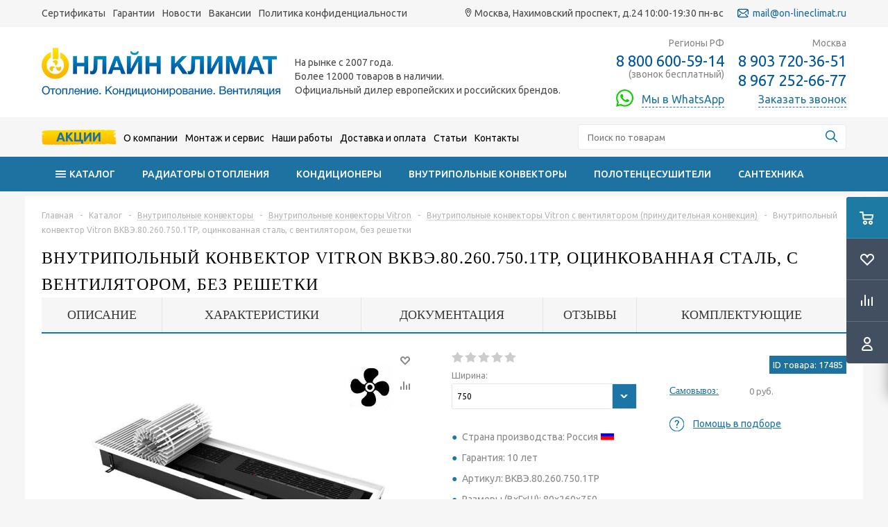

--- FILE ---
content_type: text/html; charset=UTF-8
request_url: https://on-lineclimat.ru/catalog/konvektory_otopleniya_vodyanye/vitron/s_ventilyatorom_prinuditelnaya_konvektsiya/vnutripolnyy-konvektor-vitron-vkve-80-260-750-1tr-otsinkovannaya-stal-s-ventilyatorom-bez-reshetki/
body_size: 56857
content:
<!DOCTYPE html>
<html xmlns="http://www.w3.org/1999/xhtml" xml:lang="ru" lang="ru" >
<head>
	<title>Внутрипольный конвектор Vitron ВКВЭ.80.260.750.1ТР, оцинкованная сталь, с вентилятором, без решетки (ВКВЭ.80.260.750.1ТР) купить в «Онлайн Климат»</title>
	<meta name="viewport" content="initial-scale=1.0, width=device-width" />
	<meta name="HandheldFriendly" content="true" />
	<meta name="yes" content="yes" />
	<meta name="apple-mobile-web-app-status-bar-style" content="black" />
	<meta name="SKYPE_TOOLBAR" content="SKYPE_TOOLBAR_PARSER_COMPATIBLE" />
	    	<meta http-equiv="Content-Type" content="text/html; charset=UTF-8" />
<meta name="keywords" content="Внутрипольный конвектор Vitron ВКВЭ.80.260.750.1ТР, оцинкованная сталь, с вентилятором, без решетки ВКВЭ.80.260.750.1ТР" />
<meta name="description" content="Внутрипольный конвектор Vitron ВКВЭ.80.260.750.1ТР, оцинкованная сталь, с вентилятором, без решетки (ВКВЭ.80.260.750.1ТР) — цены от официального интернет-магазина «Онлайн Климат». Vitron купить онлайн. Внутрипольные конвекторы для вашего дома и офиса. Гарантия. Доставка по Москве и России." />
<link rel="canonical" href="https://on-lineclimat.ru/catalog/konvektory_otopleniya_vodyanye/vnutripolnyy-konvektor-vitron-vkve-80-260-750-1tr-otsinkovannaya-stal-s-ventilyatorom-bez-reshetki/" />
<script data-skip-moving="true">(function(w, d, n) {var cl = "bx-core";var ht = d.documentElement;var htc = ht ? ht.className : undefined;if (htc === undefined || htc.indexOf(cl) !== -1){return;}var ua = n.userAgent;if (/(iPad;)|(iPhone;)/i.test(ua)){cl += " bx-ios";}else if (/Windows/i.test(ua)){cl += ' bx-win';}else if (/Macintosh/i.test(ua)){cl += " bx-mac";}else if (/Linux/i.test(ua) && !/Android/i.test(ua)){cl += " bx-linux";}else if (/Android/i.test(ua)){cl += " bx-android";}cl += (/(ipad|iphone|android|mobile|touch)/i.test(ua) ? " bx-touch" : " bx-no-touch");cl += w.devicePixelRatio && w.devicePixelRatio >= 2? " bx-retina": " bx-no-retina";if (/AppleWebKit/.test(ua)){cl += " bx-chrome";}else if (/Opera/.test(ua)){cl += " bx-opera";}else if (/Firefox/.test(ua)){cl += " bx-firefox";}ht.className = htc ? htc + " " + cl : cl;})(window, document, navigator);</script>


<link href="/bitrix/js/ui/design-tokens/dist/ui.design-tokens.min.css?174158533723463" type="text/css"  rel="stylesheet" />
<link href="/bitrix/js/ui/fonts/opensans/ui.font.opensans.min.css?17415853392320" type="text/css"  rel="stylesheet" />
<link href="/bitrix/js/main/popup/dist/main.popup.bundle.min.css?175790331728056" type="text/css"  rel="stylesheet" />
<link href="/bitrix/js/main/loader/dist/loader.bundle.min.css?17415853332029" type="text/css"  rel="stylesheet" />
<link href="/bitrix/js/main/core/css/core_viewer.min.css?174158533158384" type="text/css"  rel="stylesheet" />
<link href="/bitrix/cache/css/s1/aspro_optimus/kernel_fileman/kernel_fileman_v1.css?175790391812918" type="text/css"  rel="stylesheet" />
<link href="/bitrix/cache/css/s1/aspro_optimus/default_2ea19bb47315b0aa69ae1901dd1637bf/default_2ea19bb47315b0aa69ae1901dd1637bf_v1.css?1757903925647" type="text/css"  rel="stylesheet" />
<link href="/bitrix/panel/main/popup.min.css?174158532120774" type="text/css"  rel="stylesheet" />
<link href="/bitrix/cache/css/s1/aspro_optimus/template_014869af55f3267ebfa45b871a17409b/template_014869af55f3267ebfa45b871a17409b_v1.css?1757903918717207" type="text/css"  data-template-style="true" rel="stylesheet" />




<script type="extension/settings" data-extension="currency.currency-core">{"region":"ru"}</script>



<link rel="shortcut icon" href="/include/favicon.ico?1741585228" type="image/x-icon" />
<link rel="apple-touch-icon" sizes="180x180" href="/include/apple-touch-icon.png" />
<meta property="og:description" content="Внутрипольный конвектор Vitron ВКВЭ.80.260.750.1ТР, оцинкованная сталь, с вентилятором, без решетки (ВКВЭ.80.260.750.1ТР) — цены от официального интернет-магазина «Онлайн Климат». Vitron купить онлайн. Внутрипольные конвекторы для вашего дома и офиса. Гарантия. Доставка по Москве и России." />
<meta property="og:image" content="https://on-lineclimat.ru:443/upload/iblock/261/2619292f48c59d49bab3dab5c86ad875.jpg" />
<link rel="image_src" href="https://on-lineclimat.ru:443/upload/iblock/261/2619292f48c59d49bab3dab5c86ad875.jpg"  />
<meta property="og:title" content="Внутрипольный конвектор Vitron ВКВЭ.80.260.750.1ТР, оцинкованная сталь, с вентилятором, без решетки (ВКВЭ.80.260.750.1ТР) купить в «Онлайн Климат»" />
<meta property="og:type" content="website" />
<meta property="og:url" content="https://on-lineclimat.ru:443/catalog/konvektory_otopleniya_vodyanye/vitron/s_ventilyatorom_prinuditelnaya_konvektsiya/vnutripolnyy-konvektor-vitron-vkve-80-260-750-1tr-otsinkovannaya-stal-s-ventilyatorom-bez-reshetki/" />



		
						
			
	
	<!--[if gte IE 9]><style type="text/css">.basket_button, .button30, .icon {filter: none;}</style><![endif]-->
	<link href='https://fonts.googleapis.com/css?family=Ubuntu:400,500,700,400italic&subset=latin,cyrillic' rel='stylesheet' type='text/css'>
	<link rel="stylesheet" href="https://use.fontawesome.com/releases/v5.5.0/css/all.css" integrity="sha384-B4dIYHKNBt8Bc12p+WXckhzcICo0wtJAoU8YZTY5qE0Id1GSseTk6S+L3BlXeVIU" crossorigin="anonymous">
    <link href="/css/owl.carousel.min.css" rel="stylesheet">
    <!-- <link href="/css/owl.theme.default.min.css" rel="stylesheet"> -->
    
	<link rel="stylesheet" href="/local/templates/aspro_optimus/css/modification.css">

        <meta name="viewport" content="initial-scale=1.0, width=device-width">
        <meta http-equiv="Content-Type" content="text/html;charset=UTF-8">
        <link href="https://fonts.googleapis.com/css?family=Ubuntu:400,500,700,400italic&amp;subset=latin,cyrillic" rel="stylesheet" type="text/css">
        <link rel="stylesheet" href="https://use.fontawesome.com/releases/v5.5.0/css/all.css" integrity="sha384-B4dIYHKNBt8Bc12p+WXckhzcICo0wtJAoU8YZTY5qE0Id1GSseTk6S+L3BlXeVIU" crossorigin="anonymous">
		<link rel="stylesheet" href="/local/templates/aspro_optimus/css/style_new_header.css">
        <title>Внутрипольный конвектор Vitron ВКВЭ.80.260.750.1ТР, оцинкованная сталь, с вентилятором, без решетки (ВКВЭ.80.260.750.1ТР) купить в «Онлайн Климат»</title>
</head>
   <body id="main" class=" detail">
		<div id="panel"></div>
											        <header class="header" id="header">
            <div class="top-header top-header1">
                <div class="wrapper_inner">
                    <div class="top-header__content">
							<ul class="top-menu">
					<li class="top-menu__item "> 
				<a href="/company/sertifikaty/" class="top-menu__link">Сертификаты</a></li>
			</li>
					<li class="top-menu__item "> 
				<a href="/help/warranty/" class="top-menu__link">Гарантии</a></li>
			</li>
					<li class="top-menu__item "> 
				<a href="/company/news/" class="top-menu__link">Новости</a></li>
			</li>
					<li class="top-menu__item "> 
				<a href="/company/vakansii/" class="top-menu__link">Вакансии</a></li>
			</li>
					<li class="top-menu__item "> 
				<a href="/politika-konfidentsialnosti.php" class="top-menu__link">Политика конфиденциальности</a></li>
			</li>
			</ul>
                        <div class="top-right">
                            <div class="top-adress">
                                <img src="/local/templates/aspro_optimus/images/template/icon_map.svg" width="12" alt="">
								 Москва, Нахимовский проспект, д.24 10:00-19:30 пн-вс                                
                            </div>
                            <a href="mailto:mail@on-lineclimat.ru" class="top-mail"><img src="/local/templates/aspro_optimus/images/template/icon_email.svg" width="16" alt=""> mail@on-lineclimat.ru</a>
                        </div>
                    </div>
                </div>
            </div>
            <div class="middle-header">
                <div class="wrapper_inner">
                    <div class="middle-header__content">
                        <div class="middle-header__left">
                            <a href="/" class="logo">
                                <img src="/local/templates/aspro_optimus/images/template/logo2.png" alt="">
                            </a>
                            <div class="descr-header">
                                <nav class="mainmenu-block mainmenu-mobile">
	<div class="wrapper_inner">
		<nav>
		<a href="#" class="mobview"><img src="/local/templates/aspro_optimus/images/template/icon_burger.png" width="17" alt=""> Каталог</a>
		<ul class="mainmenu">
		

	<li class="mainmenu__item">
		<a href="/catalog/" data="child-block-0" class="mainmenu__link catalogLink icons_fa parent"> 
			<img src="/local/templates/aspro_optimus/images/template/icon_burger.png" width="15" alt="">			Каталог		</a>    

							
									<div class="submenu2-brands">
					<ul class="submenu child-block-0 submenu2">
														<li class="has-child2 ">
									<a href="/catalog/radiatory_otopleniya/">
									<img src="/upload/uf/e72/e72fe7e0b48493db1f56b48179bda64c.png" alt="Иконка Радиаторы отопления" /> Радиаторы отопления									</a>
								</li>							
																						
																					
														<li class="has-child2 ">
									<a href="/catalog/konditsionery/">
									<img src="/upload/uf/255/255d65333c190b18a75bcd9af21d02a7.png" alt="Иконка Кондиционеры" /> Кондиционеры									</a>
								</li>							
																						
																					
														<li class="has-child2 ">
									<a href="/catalog/konvektory_otopleniya_vodyanye/">
									<img src="/upload/uf/5ea/5eae453e0d49032c7fc56da728221b35.png" alt="Иконка Внутрипольные конвекторы" /> Внутрипольные конвекторы									</a>
								</li>							
																						
																					
														<li class="has-child2 ">
									<a href="/catalog/polotentsesushiteli/">
									<img src="/upload/uf/642/642ef12913e194efef64a4637b7f7a29.png" alt="Иконка Полотенцесушители" /> Полотенцесушители									</a>
								</li>							
																						
																					
														<li class="has-child2 ">
									<a href="/catalog/santekhnika/">
									<img src="/upload/uf/de6/de650703bc0532581e11dbfef30ca80a.png" alt="Иконка Сантехника" /> Сантехника									</a>
								</li>							
																						
																					
														<li class="has-child2 ">
									<a href="/catalog/vodonagrevateli/">
									<img src="/upload/uf/87a/87a4de091994dc80fc2dfb9216355fa5.png" alt="Иконка Водонагреватели" /> Водонагреватели									</a>
								</li>							
																						
																					
														<li class="has-child2 ">
									<a href="/catalog/armatura_dlya_sistem_otopleniya/">
									<img src="/upload/uf/b1c/b1c31cb7e8c49927c842e351226e8a0f.png" alt="Иконка Арматура для систем отопления" /> Арматура для систем отопления									</a>
								</li>							
																						
																					
														<li class="has-child2 ">
									<a href="/catalog/teplye_poly/">
									<img src="/upload/uf/646/6463a735ea520d077aba2c215e14aa4d.png" alt="Иконка Теплый пол" /> Теплый пол									</a>
								</li>							
																						
																					
														<li class="has-child2 ">
									<a href="/catalog/inzhenernaya_santekhnika/">
									<img src="/upload/uf/713/71315ff3247219f7d0cc4543f2b89d1e.png" alt="Иконка Дренажные каналы и душевые трапы" /> Дренажные каналы и душевые трапы									</a>
								</li>							
																						
																					
														<li class="has-child2 ">
									<a href="/catalog/installyatsii/">
									<img src="/upload/uf/84f/84f513fb5f9c2c90c650186a252094e8.png" alt="Иконка Инсталляции" /> Инсталляции									</a>
								</li>							
																						
																					
														<li class="has-child2 ">
									<a href="/catalog/sistema_zashchity_ot_protechek/">
									<img src="/upload/uf/397/39786eedb1c7666eae10b233a281e4f4.png" alt="Иконка Системы защиты от протечек воды" /> Системы защиты от протечек воды									</a>
								</li>							
																						
																					
														<li class="has-child2 ">
									<a href="/catalog/rehau/">
									<img src="/upload/uf/767/767fbb3f2ebbe7dfdd4b141b3aca934a.png" alt="Иконка Трубы и фитинги" /> Трубы и фитинги									</a>
								</li>							
																						
																					
														<li class="has-child2 ">
									<a href="/catalog/bytovye_ventilyatory/">
									<img src="/upload/uf/940/9408b323b3d6c22b8d1ed4121989783f.png" alt="Иконка Бытовые вентиляторы" /> Бытовые вентиляторы									</a>
								</li>							
																						
																					
														<li class="has-child2 ">
									<a href="/catalog/ventilyatsionnye_ustanovki/">
									<img src="/upload/uf/7d0/7d0bc0bddc86af1992fde367a1d79abf.png" alt="Иконка Вентиляционные установки" /> Вентиляционные установки									</a>
								</li>							
																						
																					
														<li class="has-child2 ">
									<a href="/catalog/kollektory/">
									<img src="/upload/uf/e8c/e8c599596c0084f8cdafee978bec99e9.svg" alt="Иконка Коллекторы" /> Коллекторы									</a>
								</li>							
																						
																					
														<li class="has-child2 ">
									<a href="/catalog/obogrevateli_i_teplovye_zavesy/">
									<img src="/upload/uf/024/0240d38fb5eff986ebca1aa0760420dd.png" alt="Иконка Обогреватели и тепловые завесы" /> Обогреватели и тепловые завесы									</a>
								</li>							
																						
																					
														<li class="has-child2 ">
									<a href="/catalog/santekhnicheskie_lyuki/">
									<img src="/upload/uf/d40/d404ceaafd7c0609c011f5b521116d9d.png" alt="Иконка Сантехнические люки" /> Сантехнические люки									</a>
								</li>							
																						
																					
														<li class="has-child2 ">
									<a href="/catalog/uvlazhniteli_i_moyki_vozdukha/">
									<img src="/upload/uf/6a6/6a64f2a7db7b00e738e4e0ee784bd133.png" alt="Иконка Увлажнители и очистители воздуха" /> Увлажнители и очистители воздуха									</a>
								</li>							
																						
																					
														<li class="has-child2 ">
									<a href="/catalog/sistemy_ochistki_vody/">
									<img src="/upload/uf/867/867c44f78f420e7e68e942470b39a315.png" alt="Иконка Системы очистки воды" /> Системы очистки воды									</a>
								</li>							
																						
																					
														<li class=" ">
									<a href="/catalog/podarochnye_sertifikaty/">
									<img src="/upload/uf/049/049e90b0b5d5e97f1668f9d8855acae4.png" alt="Иконка Подарочные сертификаты" /> Подарочные сертификаты									</a>
								</li>							
																						
																					
														<li class=" ">
									<a href="/catalog/rasprodazha/">
									<img src="/upload/uf/31c/31cc82cba4b73c03a962d32fb61c69b4.png" alt="Иконка Распродажа" /> Распродажа									</a>
								</li>							
																						
																					
												
						</ul>
										
								
			</li>
		

	<li class="mainmenu__item">
		<a href="/catalog/radiatory_otopleniya/" data="child-block-83" class="mainmenu__link  icons_fa parent"> 
						Радиаторы отопления		</a>    

							
										<div class="submenu2-brands">
							<ul class="submenu2 child-block-83">
											
					
															
										<li class="has-child ">
											<a class="icons_fa parent" href="/catalog/radiatory_otopleniya/stalnye_trubchatye/">Стальные трубчатые радиаторы</a>
																							<ul class="submenu3">
																											<li class="submenu3333">
															<a href="/catalog/radiatory_otopleniya/stalnye_trubchatye/zehnder1/"><span class="text">Zehnder</span></a>
														</li>
																											<li class="submenu3333">
															<a href="/catalog/radiatory_otopleniya/stalnye_trubchatye/arbonia/"><span class="text">Arbonia</span></a>
														</li>
																											<li class="submenu3333">
															<a href="/catalog/radiatory_otopleniya/stalnye_trubchatye/irsap-radiator/"><span class="text">IRSAP</span></a>
														</li>
																											<li class="submenu3333">
															<a href="/catalog/radiatory_otopleniya/stalnye_trubchatye/stalnye_trubchatye_radiatory_kzto/"><span class="text">КЗТО</span></a>
														</li>
																											<li class="submenu3333">
															<a href="/catalog/radiatory_otopleniya/stalnye_trubchatye/rifar-tubog/"><span class="text">Rifar Tubog</span></a>
														</li>
																											<li class="submenu3333">
															<a href="/catalog/radiatory_otopleniya/stalnye_trubchatye/solira/"><span class="text">Solira</span></a>
														</li>
																									</ul>
																					</li>
																							
											
					
															
										<li class="has-child ">
											<a class="icons_fa parent" href="/catalog/radiatory_otopleniya/sektsionnye_bimetallicheskie/">Биметаллические радиаторы</a>
																							<ul class="submenu3">
																											<li class="submenu3333">
															<a href="/catalog/radiatory_otopleniya/sektsionnye_bimetallicheskie/rifar/"><span class="text">Rifar (Рифар)</span></a>
														</li>
																											<li class="submenu3333">
															<a href="/catalog/radiatory_otopleniya/sektsionnye_bimetallicheskie/royal_thermo/"><span class="text">Royal Thermo (Роял Термо)</span></a>
														</li>
																											<li class="submenu3333">
															<a href="/catalog/radiatory_otopleniya/sektsionnye_bimetallicheskie/sira/"><span class="text">Sira (Италия)</span></a>
														</li>
																									</ul>
																					</li>
																							
											
					
															
										<li class="has-child ">
											<a class="icons_fa parent" href="/catalog/radiatory_otopleniya/dizayn_radiatory/">Дизайн-радиаторы</a>
																							<ul class="submenu3">
																											<li class="submenu3333">
															<a href="/catalog/radiatory_otopleniya/dizayn_radiatory/dizayn_radiatory_irsap/"><span class="text">IRSAP</span></a>
														</li>
																									</ul>
																					</li>
																							
											
					
															
										<li class="has-child ">
											<a class="icons_fa parent" href="/catalog/radiatory_otopleniya/stalnye_panelnye_kermi_germaniya/">Стальные панельные радиаторы</a>
																							<ul class="submenu3">
																											<li class="submenu3333">
															<a href="/catalog/radiatory_otopleniya/stalnye_panelnye_kermi_germaniya/radiatory_kermi_tip_12/"><span class="text">Kermi</span></a>
														</li>
																											<li class="submenu3333">
															<a href="/catalog/radiatory_otopleniya/stalnye_panelnye_kermi_germaniya/stelrad/"><span class="text">Stelrad</span></a>
														</li>
																									</ul>
																					</li>
																							
											
					
															
										<li class="has-child ">
											<a class="icons_fa parent" href="/catalog/radiatory_otopleniya/chugunnye-radiatory/">Чугунные радиаторы</a>
																							<ul class="submenu3">
																											<li class="submenu3333">
															<a href="/catalog/radiatory_otopleniya/chugunnye-radiatory/chugunnye_radiatory_exemet/"><span class="text">EXEMET</span></a>
														</li>
																									</ul>
																					</li>
																							
											
					
															
										<li class="has-child ">
											<a class="icons_fa parent" href="/catalog/radiatory_otopleniya/alyuminievye_radiatory/">Алюминиевые радиаторы</a>
																							<ul class="submenu3">
																											<li class="submenu3333">
															<a href="/catalog/radiatory_otopleniya/alyuminievye_radiatory/alum-rifar/"><span class="text">Rifar</span></a>
														</li>
																									</ul>
																					</li>
																							
											
					
										
										<li class="CHILDCHILD  ">
											<a href="/catalog/radiatory_otopleniya/global_komplektuyushchie/">Комплектующие для радиаторов</span></a>
										</li>	
																							
														</ul>	
						
						
													 <div class="brands-menu"> 							
																			<a title="Zehnder" class="brands-menu__item" href="/catalog/radiatory_otopleniya/filter/brand_iblock-is-zehnder/apply/">
											<img src="/upload/iblock/630/63099393f408037d10a5e5e50c6a45d9.png" alt="Zehnder" class="b-header-menu__brands-item-img">
										</a>			
																			<a title="IRSAP" class="brands-menu__item" href="/catalog/radiatory_otopleniya/filter/brand_iblock-is-irsap/apply/">
											<img src="/upload/iblock/fee/fee20c05963da5228095a77cfd7251b9.png" alt="IRSAP" class="b-header-menu__brands-item-img">
										</a>			
																			<a title="Arbonia" class="brands-menu__item" href="/catalog/radiatory_otopleniya/filter/brand_iblock-is-arbonia_/apply/">
											<img src="/upload/iblock/138/138d989973c3db46806509d899df31f4.png" alt="Arbonia" class="b-header-menu__brands-item-img">
										</a>			
																			<a title="Rifar" class="brands-menu__item" href="/catalog/radiatory_otopleniya/filter/brand_iblock-is-rifar/apply/">
											<img src="/upload/iblock/fb7/fb7684b587b02abbaaa352e59cb2c0ac.png" alt="Rifar" class="b-header-menu__brands-item-img">
										</a>			
																			<a title="Solira" class="brands-menu__item" href="/catalog/radiatory_otopleniya/filter/brand_iblock-is-solira/apply/">
											<img src="/upload/iblock/c1a/c1a9c695a040c841cc4afc5b05ee4199.png" alt="Solira" class="b-header-menu__brands-item-img">
										</a>			
																			<a title="КЗТО" class="brands-menu__item" href="/catalog/radiatory_otopleniya/filter/brand_iblock-is-kzto/apply/">
											<img src="/upload/iblock/23c/23c0e6302a07258cd23b92c37923b355.png" alt="КЗТО" class="b-header-menu__brands-item-img">
										</a>			
																	</div>									
													</div>					
										
								
			</li>
		

	<li class="mainmenu__item">
		<a href="/catalog/konditsionery/" data="child-block-1" class="mainmenu__link  icons_fa parent"> 
						Кондиционеры		</a>    

							
										<div class="submenu2-brands">
							<ul class="submenu2 child-block-1">
											
					
															
										<li class="has-child ">
											<a class="icons_fa parent" href="/catalog/konditsionery/nastennye_split_sistemy/">Настенные сплит-системы</a>
																							<ul class="submenu3">
																											<li class="submenu3333">
															<a href="/catalog/konditsionery/nastennye_split_sistemy/funai/"><span class="text">Funai</span></a>
														</li>
																											<li class="submenu3333">
															<a href="/catalog/konditsionery/nastennye_split_sistemy/hisense/"><span class="text">Hisense</span></a>
														</li>
																											<li class="submenu3333">
															<a href="/catalog/konditsionery/nastennye_split_sistemy/royal_clima_/"><span class="text">Royal Clima</span></a>
														</li>
																											<li class="submenu3333">
															<a href="/catalog/konditsionery/nastennye_split_sistemy/haier/"><span class="text">Haier</span></a>
														</li>
																											<li class="submenu3333">
															<a href="/catalog/konditsionery/nastennye_split_sistemy/aux/"><span class="text">AUX</span></a>
														</li>
																											<li class="submenu3333">
															<a href="/catalog/konditsionery/nastennye_split_sistemy/s_electrolux/"><span class="text">Electrolux</span></a>
														</li>
																											<li class="submenu3333">
															<a href="/catalog/konditsionery/nastennye_split_sistemy/tcl/"><span class="text">TCL</span></a>
														</li>
																											<li class="submenu3333">
															<a href="/catalog/konditsionery/nastennye_split_sistemy/split_sistemy_hitachi/"><span class="text">Hitachi</span></a>
														</li>
																											<li class="submenu3333">
															<a href="/catalog/konditsionery/nastennye_split_sistemy/daikin/"><span class="text">Daikin</span></a>
														</li>
																											<li class="submenu3333">
															<a href="/catalog/konditsionery/nastennye_split_sistemy/lg/"><span class="text">LG</span></a>
														</li>
																											<li class="submenu3333">
															<a href="/catalog/konditsionery/nastennye_split_sistemy/mitsubishi_electric/"><span class="text">Mitsubishi Electric</span></a>
														</li>
																											<li class="submenu3333">
															<a href="/catalog/konditsionery/nastennye_split_sistemy/Ultima-Comfort/"><span class="text">Ultima Comfort</span></a>
														</li>
																											<li class="submenu3333">
															<a href="/catalog/konditsionery/nastennye_split_sistemy/roland/"><span class="text">Roland</span></a>
														</li>
																											<li class="submenu3333">
															<a href="/catalog/konditsionery/nastennye_split_sistemy/xigma/"><span class="text">Xigma</span></a>
														</li>
																									</ul>
																					</li>
																							
											
					
															
										<li class="has-child ">
											<a class="icons_fa parent" href="/catalog/konditsionery/multi_split_sistemy/">Мульти сплит-системы</a>
																							<ul class="submenu3">
																											<li class="submenu3333">
															<a href="/catalog/konditsionery/multi_split_sistemy/vneshnie_bloki/"><span class="text">Внешние блоки мульти-сплит систем</span></a>
														</li>
																											<li class="submenu3333">
															<a href="/catalog/konditsionery/multi_split_sistemy/vnutrennie_bloki/"><span class="text">Внутренние блоки мульти сплит-систем</span></a>
														</li>
																									</ul>
																					</li>
																							
											
					
															
										<li class="has-child ">
											<a class="icons_fa parent" href="/catalog/konditsionery/mobilnye/">Мобильные кондиционеры</a>
																							<ul class="submenu3">
																											<li class="submenu3333">
															<a href="/catalog/konditsionery/mobilnye/funai_mobilnye_konditsionery/"><span class="text">Funai</span></a>
														</li>
																											<li class="submenu3333">
															<a href="/catalog/konditsionery/mobilnye/m_ballu/"><span class="text">Ballu</span></a>
														</li>
																									</ul>
																					</li>
																							
											
					
															
										<li class="has-child ">
											<a class="icons_fa parent" href="/catalog/konditsionery/kanalnye_split_sistemy/">Канальные кондиционеры</a>
																							<ul class="submenu3">
																											<li class="submenu3333">
															<a href="/catalog/konditsionery/kanalnye_split_sistemy/royal_clima_Canalizzabili/"><span class="text">Royal Clima</span></a>
														</li>
																											<li class="submenu3333">
															<a href="/catalog/konditsionery/kanalnye_split_sistemy/aux6/"><span class="text">AUX</span></a>
														</li>
																											<li class="submenu3333">
															<a href="/catalog/konditsionery/kanalnye_split_sistemy/electrolux2/"><span class="text">Electrolux</span></a>
														</li>
																											<li class="submenu3333">
															<a href="/catalog/konditsionery/kanalnye_split_sistemy/mitsubishi_electric_2/"><span class="text">Mitsubishi Electric </span></a>
														</li>
																									</ul>
																					</li>
																							
											
					
															
										<li class="has-child ">
											<a class="icons_fa parent" href="/catalog/konditsionery/kassetnye_split_sistemy/">Кассетные сплит-системы</a>
																							<ul class="submenu3">
																											<li class="submenu3333">
															<a href="/catalog/konditsionery/kassetnye_split_sistemy/royal_clima_CASSETTE/"><span class="text">Royal Clima</span></a>
														</li>
																											<li class="submenu3333">
															<a href="/catalog/konditsionery/kassetnye_split_sistemy/aux3/"><span class="text">AUX</span></a>
														</li>
																											<li class="submenu3333">
															<a href="/catalog/konditsionery/kassetnye_split_sistemy/electrolux1/"><span class="text">Electrolux</span></a>
														</li>
																											<li class="submenu3333">
															<a href="/catalog/konditsionery/kassetnye_split_sistemy/hitachi_/"><span class="text">Hitachi </span></a>
														</li>
																									</ul>
																					</li>
																							
											
					
															
										<li class="has-child ">
											<a class="icons_fa parent" href="/catalog/konditsionery/napolno_potolochnye_split_sistemy/">Напольно-потолочные сплит-системы </a>
																							<ul class="submenu3">
																											<li class="submenu3333">
															<a href="/catalog/konditsionery/napolno_potolochnye_split_sistemy/haier_potolochnyi/"><span class="text">Haier</span></a>
														</li>
																											<li class="submenu3333">
															<a href="/catalog/konditsionery/napolno_potolochnye_split_sistemy/aux1/"><span class="text">AUX</span></a>
														</li>
																											<li class="submenu3333">
															<a href="/catalog/konditsionery/napolno_potolochnye_split_sistemy/electrolux_/"><span class="text">Electrolux </span></a>
														</li>
																											<li class="submenu3333">
															<a href="/catalog/konditsionery/napolno_potolochnye_split_sistemy/mitsubishi_electric5/"><span class="text">Mitsubishi Electric</span></a>
														</li>
																									</ul>
																					</li>
																							
											
					
															
										<li class="has-child ">
											<a class="icons_fa parent" href="/catalog/konditsionery/polupromyshlennye_split_sistemy/">Полупромышленные сплит-системы</a>
																							<ul class="submenu3">
																											<li class="submenu3333">
															<a href="/catalog/konditsionery/polupromyshlennye_split_sistemy/nastennogo_tipa/"><span class="text">Настенного типа</span></a>
														</li>
																											<li class="submenu3333">
															<a href="/catalog/konditsionery/polupromyshlennye_split_sistemy/napolnogo_tipa/"><span class="text">Напольного типа</span></a>
														</li>
																											<li class="submenu3333">
															<a href="/catalog/konditsionery/polupromyshlennye_split_sistemy/kanalnogo_tipa/"><span class="text">Канального типа</span></a>
														</li>
																											<li class="submenu3333">
															<a href="/catalog/konditsionery/polupromyshlennye_split_sistemy/kassetnogo_tipa/"><span class="text">Кассетного типа</span></a>
														</li>
																											<li class="submenu3333">
															<a href="/catalog/konditsionery/polupromyshlennye_split_sistemy/kolonnogo_tipa/"><span class="text">Колонного типа</span></a>
														</li>
																											<li class="submenu3333">
															<a href="/catalog/konditsionery/polupromyshlennye_split_sistemy/napolno_potolochnogo_tipa/"><span class="text">Напольно-потолочного типа</span></a>
														</li>
																									</ul>
																					</li>
																							
											
					
															
										<li class="has-child ">
											<a class="icons_fa parent" href="/catalog/konditsionery/aksessuary/">Аксессуары</a>
																							<ul class="submenu3">
																											<li class="submenu3333">
															<a href="/catalog/konditsionery/aksessuary/truby/"><span class="text">Трубы</span></a>
														</li>
																											<li class="submenu3333">
															<a href="/catalog/konditsionery/aksessuary/teploizolyatsiya/"><span class="text">Теплоизоляция</span></a>
														</li>
																											<li class="submenu3333">
															<a href="/catalog/konditsionery/aksessuary/kronshteyny_i_podstavki/"><span class="text">Кронштейны и подставки</span></a>
														</li>
																											<li class="submenu3333">
															<a href="/catalog/konditsionery/aksessuary/kozyrki/"><span class="text">Козырьки</span></a>
														</li>
																											<li class="submenu3333">
															<a href="/catalog/konditsionery/aksessuary/ograzhdeniya/"><span class="text">Ограждения</span></a>
														</li>
																											<li class="submenu3333">
															<a href="/catalog/konditsionery/aksessuary/drenazhnye_truby/"><span class="text">Дренажные трубы</span></a>
														</li>
																											<li class="submenu3333">
															<a href="/catalog/konditsionery/aksessuary/okonnye_adaptery/"><span class="text">Оконные адаптеры</span></a>
														</li>
																									</ul>
																					</li>
																							
														</ul>	
						
						
													 <div class="brands-menu"> 							
																			<a title="Mitsubishi Electric" class="brands-menu__item" href="/catalog/konditsionery/filter/brand_iblock-is-mitsubishi-electric/apply/">
											<img src="/upload/iblock/49c/49c71837182886965b9214314e172e04.png" alt="Mitsubishi Electric" class="b-header-menu__brands-item-img">
										</a>			
																			<a title="Daikin" class="brands-menu__item" href="/catalog/konditsionery/filter/brand_iblock-is-daikin/apply/">
											<img src="/upload/iblock/c60/c60afe7c8ba904933a58e1b7b4b45312.jpg" alt="Daikin" class="b-header-menu__brands-item-img">
										</a>			
																			<a title="Royal Clima" class="brands-menu__item" href="/catalog/konditsionery/filter/brand_iblock-is-royal_clima/apply/">
											<img src="/upload/iblock/11b/dieyto4u2bgglqan7i1dbacq61fnftj9.png" alt="Royal Clima" class="b-header-menu__brands-item-img">
										</a>			
																			<a title="Hisense" class="brands-menu__item" href="/catalog/konditsionery/filter/brand_iblock-is-hisense/apply/">
											<img src="/upload/iblock/5b5/ka4iq8c0gibyw8qblq96l5sg4pbjwzlh.png" alt="Hisense" class="b-header-menu__brands-item-img">
										</a>			
																			<a title="Haier" class="brands-menu__item" href="/catalog/konditsionery/filter/brand_iblock-is-haier/apply/">
											<img src="/upload/iblock/4ee/4ee61f164aa6194d30f290a588109351.png" alt="Haier" class="b-header-menu__brands-item-img">
										</a>			
																			<a title="LG" class="brands-menu__item" href="/catalog/konditsionery/filter/brand_iblock-is-lg/apply/">
											<img src="/upload/iblock/373/373cf11e4ca8cf87712b3f6dea70eb2b.png" alt="LG" class="b-header-menu__brands-item-img">
										</a>			
																			<a title="Funai" class="brands-menu__item" href="/catalog/konditsionery/filter/brand_iblock-is-funai/apply/">
											<img src="/upload/iblock/e1f/e1fe949ddf62497f4880e40e61753dff.png" alt="Funai" class="b-header-menu__brands-item-img">
										</a>			
																			<a title="AUX" class="brands-menu__item" href="/catalog/konditsionery/filter/brand_iblock-is-aux/apply/">
											<img src="/upload/iblock/c24/c24be30917de40977e69ccd551f1d900.png" alt="AUX" class="b-header-menu__brands-item-img">
										</a>			
																	</div>									
													</div>					
										
								
			</li>
		

	<li class="mainmenu__item">
		<a href="/catalog/konvektory_otopleniya_vodyanye/" data="child-block-297" class="mainmenu__link  icons_fa parent"> 
						Внутрипольные конвекторы		</a>    

							
										<div class="submenu2-brands">
							<ul class="submenu2 child-block-297">
											
					
															
										<li class="has-child ">
											<a class="icons_fa parent" href="/catalog/konvektory_otopleniya_vodyanye/kzto/">КЗТО</a>
																							<ul class="submenu3">
																											<li class="submenu3333">
															<a href="/catalog/konvektory_otopleniya_vodyanye/kzto/briz/"><span class="text">Бриз</span></a>
														</li>
																									</ul>
																					</li>
																							
											
					
															
										<li class="has-child ">
											<a class="icons_fa parent" href="/catalog/konvektory_otopleniya_vodyanye/varmann/">Varmann</a>
																							<ul class="submenu3">
																											<li class="submenu3333">
															<a href="/catalog/konvektory_otopleniya_vodyanye/varmann/skladskaya_programma/"><span class="text">Складская программа</span></a>
														</li>
																											<li class="submenu3333">
															<a href="/catalog/konvektory_otopleniya_vodyanye/varmann/pod_zakaz/"><span class="text">Под заказ</span></a>
														</li>
																											<li class="submenu3333">
															<a href="/catalog/konvektory_otopleniya_vodyanye/varmann/termoregulyatory_varmann/"><span class="text">Терморегуляторы</span></a>
														</li>
																											<li class="submenu3333">
															<a href="/catalog/konvektory_otopleniya_vodyanye/varmann/reshetki_dlya_konvektorov_varmann/"><span class="text">Решетки для конвекторов</span></a>
														</li>
																									</ul>
																					</li>
																							
											
					
															
										<li class="has-child ">
											<a class="icons_fa parent" href="/catalog/konvektory_otopleniya_vodyanye/itermic/">iTermic (Айтермик)</a>
																							<ul class="submenu3">
																											<li class="submenu3333">
															<a href="/catalog/konvektory_otopleniya_vodyanye/itermic/vnutripolnye_konvektory_itermic_itt_s_estestvennoy_konvektsiey/"><span class="text">ITT с естественной конвекцией</span></a>
														</li>
																											<li class="submenu3333">
															<a href="/catalog/konvektory_otopleniya_vodyanye/itermic/vnutripolnye_konvektory_itermic_ittbl_s_prinuditelnoy_konvektsiey/"><span class="text">ITTBL с принудительной конвекцией с уменьшенной высотой корпуса.</span></a>
														</li>
																											<li class="submenu3333">
															<a href="/catalog/konvektory_otopleniya_vodyanye/itermic/komplektuyushchie_dlya_vnutripolnykh_konvektorov_itermic/"><span class="text">Комплектующие для внутрипольных конвекторов</span></a>
														</li>
																											<li class="submenu3333">
															<a href="/catalog/konvektory_otopleniya_vodyanye/itermic/reshetki_dlya_vnutripolnykh_konvektorov_itermic/"><span class="text">Решетки для внутрипольных конвекторов</span></a>
														</li>
																									</ul>
																					</li>
																							
											
					
															
										<li class="has-child ">
											<a class="icons_fa parent" href="/catalog/konvektory_otopleniya_vodyanye/vnutripolnye_konvektory_mohlenhoff/">Mohlenhoff</a>
																							<ul class="submenu3">
																											<li class="submenu3333">
															<a href="/catalog/konvektory_otopleniya_vodyanye/vnutripolnye_konvektory_mohlenhoff/vnutripolnye_konvektory/"><span class="text">Внутрипольные конвекторы</span></a>
														</li>
																											<li class="submenu3333">
															<a href="/catalog/konvektory_otopleniya_vodyanye/vnutripolnye_konvektory_mohlenhoff/dekorativnye_reshetki/"><span class="text">Декоративные решетки</span></a>
														</li>
																											<li class="submenu3333">
															<a href="/catalog/konvektory_otopleniya_vodyanye/vnutripolnye_konvektory_mohlenhoff/elementy_upravleniya_i_komplektuyushchie/"><span class="text">Элементы управления и комплектующие</span></a>
														</li>
																									</ul>
																					</li>
																							
											
					
															
										<li class="has-child ">
											<a class="icons_fa parent" href="/catalog/konvektory_otopleniya_vodyanye/vitron/">Vitron</a>
																							<ul class="submenu3">
																											<li class="submenu3333">
															<a href="/catalog/konvektory_otopleniya_vodyanye/vitron/bez_ventilyatorov_estestvennaya_konvektsiya/"><span class="text">Без вентилятора (естественная конвекция)</span></a>
														</li>
																											<li class="submenu3333">
															<a href="/catalog/konvektory_otopleniya_vodyanye/vitron/s_ventilyatorom_prinuditelnaya_konvektsiya/"><span class="text">С вентилятором (принудительная конвекция)</span></a>
														</li>
																									</ul>
																					</li>
																							
											
					
															
										<li class="has-child ">
											<a class="icons_fa parent" href="/catalog/konvektory_otopleniya_vodyanye/vnutripolnye_konvektory_primoclima/">PrimoClima</a>
																							<ul class="submenu3">
																											<li class="submenu3333">
															<a href="/catalog/konvektory_otopleniya_vodyanye/vnutripolnye_konvektory_primoclima/vnutripolnye_konvektory_primoclima_bez_ventilyatora/"><span class="text">Без вентилятора</span></a>
														</li>
																											<li class="submenu3333">
															<a href="/catalog/konvektory_otopleniya_vodyanye/vnutripolnye_konvektory_primoclima/vnutripolnye_konvektory_primoclima_s_ventilyatrom/"><span class="text">С вентилятором</span></a>
														</li>
																									</ul>
																					</li>
																							
														</ul>	
						
						
													 <div class="brands-menu"> 							
																			<a title="КЗТО" class="brands-menu__item" href="/catalog/konvektory_otopleniya_vodyanye/filter/brand_iblock-is-kzto/apply/">
											<img src="/upload/iblock/23c/23c0e6302a07258cd23b92c37923b355.png" alt="КЗТО" class="b-header-menu__brands-item-img">
										</a>			
																			<a title="Varmann" class="brands-menu__item" href="/catalog/konvektory_otopleniya_vodyanye/filter/brand_iblock-is-varmann/apply/">
											<img src="/upload/iblock/1de/1dee23071b6b7a488e59b4ece7c21636.png" alt="Varmann" class="b-header-menu__brands-item-img">
										</a>			
																			<a title="Itermic" class="brands-menu__item" href="/catalog/konvektory_otopleniya_vodyanye/filter/brand_iblock-is-itermic/apply/">
											<img src="/upload/iblock/4aa/4aa38c4e8984ec6161c2d5f39e2cac70.png" alt="Itermic" class="b-header-menu__brands-item-img">
										</a>			
																			<a title="MOHLENHOFF" class="brands-menu__item" href="/catalog/konvektory_otopleniya_vodyanye/filter/brand_iblock-is-mohlenhoff/apply/">
											<img src="/upload/iblock/732/732d812fe392e01657c75973cd83f279.png" alt="MOHLENHOFF" class="b-header-menu__brands-item-img">
										</a>			
																			<a title="Vitron" class="brands-menu__item" href="/catalog/konvektory_otopleniya_vodyanye/filter/brand_iblock-is-vitron/apply/">
											<img src="/upload/iblock/8cd/8cd3473ee09f9c03f363a72a33f0b621.png" alt="Vitron" class="b-header-menu__brands-item-img">
										</a>			
																	</div>									
													</div>					
										
								
			</li>
		

	<li class="mainmenu__item">
		<a href="/catalog/polotentsesushiteli/" data="child-block-178" class="mainmenu__link  icons_fa parent"> 
						Полотенцесушители		</a>    

							
										<div class="submenu2-brands">
							<ul class="submenu2 child-block-178">
											
					
															
										<li class="has-child ">
											<a class="icons_fa parent" href="/catalog/polotentsesushiteli/vodyanye_polotentsesushiteli/">Водяные полотенцесушители</a>
																							<ul class="submenu3">
																											<li class="submenu3333">
															<a href="/catalog/polotentsesushiteli/vodyanye_polotentsesushiteli/terma-voda/"><span class="text">Terma</span></a>
														</li>
																											<li class="submenu3333">
															<a href="/catalog/polotentsesushiteli/vodyanye_polotentsesushiteli/grota/"><span class="text">Grota</span></a>
														</li>
																											<li class="submenu3333">
															<a href="/catalog/polotentsesushiteli/vodyanye_polotentsesushiteli/nika/"><span class="text">НИКА</span></a>
														</li>
																											<li class="submenu3333">
															<a href="/catalog/polotentsesushiteli/vodyanye_polotentsesushiteli/terminus/"><span class="text">Терминус</span></a>
														</li>
																											<li class="submenu3333">
															<a href="/catalog/polotentsesushiteli/vodyanye_polotentsesushiteli/zehnder/"><span class="text">Zehnder</span></a>
														</li>
																									</ul>
																					</li>
																							
											
					
															
										<li class="has-child ">
											<a class="icons_fa parent" href="/catalog/polotentsesushiteli/elektricheskie/">Электрические полотенцесушители</a>
																							<ul class="submenu3">
																											<li class="submenu3333">
															<a href="/catalog/polotentsesushiteli/elektricheskie/terma/"><span class="text">Terma</span></a>
														</li>
																											<li class="submenu3333">
															<a href="/catalog/polotentsesushiteli/elektricheskie/grota-electric/"><span class="text">Grota</span></a>
														</li>
																											<li class="submenu3333">
															<a href="/catalog/polotentsesushiteli/elektricheskie/nika-electro/"><span class="text">НИКА</span></a>
														</li>
																											<li class="submenu3333">
															<a href="/catalog/polotentsesushiteli/elektricheskie/grois/"><span class="text">Grois</span></a>
														</li>
																											<li class="submenu3333">
															<a href="/catalog/polotentsesushiteli/elektricheskie/irsap_elektricheskie/"><span class="text">Irsap</span></a>
														</li>
																											<li class="submenu3333">
															<a href="/catalog/polotentsesushiteli/elektricheskie/zehnder_%20polotentsesushitel_elektricheskiy/"><span class="text">Zehnder</span></a>
														</li>
																									</ul>
																					</li>
																							
											
					
															
										<li class="has-child ">
											<a class="icons_fa parent" href="/catalog/polotentsesushiteli/komplektuyushchie_dlya_vodyanykh_polotentsesushiteley/">Комплектующие для водяных полотенцесушителей</a>
																							<ul class="submenu3">
																											<li class="submenu3333">
															<a href="/catalog/polotentsesushiteli/komplektuyushchie_dlya_vodyanykh_polotentsesushiteley/ventili_dlya_vodyanykh_polotentsesushiteley/"><span class="text">Вентили</span></a>
														</li>
																											<li class="submenu3333">
															<a href="/catalog/polotentsesushiteli/komplektuyushchie_dlya_vodyanykh_polotentsesushiteley/ugolki/"><span class="text">Уголки</span></a>
														</li>
																											<li class="submenu3333">
															<a href="/catalog/polotentsesushiteli/komplektuyushchie_dlya_vodyanykh_polotentsesushiteley/krepezhi_dlya_polotentsesushiteley/"><span class="text">Крепежи</span></a>
														</li>
																									</ul>
																					</li>
																							
											
					
															
										<li class="has-child ">
											<a class="icons_fa parent" href="/catalog/polotentsesushiteli/aksessuary_dlya_elektricheskikh_polotentsesushiteley/">Аксессуары для полотенцесушителей</a>
																							<ul class="submenu3">
																											<li class="submenu3333">
															<a href="/catalog/polotentsesushiteli/aksessuary_dlya_elektricheskikh_polotentsesushiteley/veshalki_dlya_polotentsesushiteley/"><span class="text">Вешалки</span></a>
														</li>
																											<li class="submenu3333">
															<a href="/catalog/polotentsesushiteli/aksessuary_dlya_elektricheskikh_polotentsesushiteley/kryuchki_dlya_polotentsesushiteley/"><span class="text">Крючки</span></a>
														</li>
																									</ul>
																					</li>
																							
											
					
										
										<li class="CHILDCHILD  ">
											<a href="/catalog/polotentsesushiteli/teny./">ТЭНы и терморегуляторы</span></a>
										</li>	
																							
														</ul>	
						
						
													 <div class="brands-menu"> 							
																			<a title="Zehnder" class="brands-menu__item" href="/catalog/polotentsesushiteli/filter/brand_iblock-is-zehnder/apply/">
											<img src="/upload/iblock/630/63099393f408037d10a5e5e50c6a45d9.png" alt="Zehnder" class="b-header-menu__brands-item-img">
										</a>			
																			<a title="TERMA" class="brands-menu__item" href="/catalog/polotentsesushiteli/filter/brand_iblock-is-terma/apply/">
											<img src="/upload/iblock/037/03755988f154c1df3ce9b0b1a75201a2.png" alt="TERMA" class="b-header-menu__brands-item-img">
										</a>			
																			<a title="Cordivari Srl" class="brands-menu__item" href="/catalog/polotentsesushiteli/filter/brand_iblock-is-cordivari_srl/apply/">
											<img src="/upload/iblock/a13/a1324a6e026f70886ec035e634cb1cec.png" alt="Cordivari Srl" class="b-header-menu__brands-item-img">
										</a>			
																			<a title="Grota" class="brands-menu__item" href="/catalog/polotentsesushiteli/filter/brand_iblock-is-grota/apply/">
											<img src="/upload/iblock/3b4/3b408d16adb26491758190f2a96b0672.png" alt="Grota" class="b-header-menu__brands-item-img">
										</a>			
																			<a title="НИКА" class="brands-menu__item" href="/catalog/polotentsesushiteli/filter/brand_iblock-is-nika/apply/">
											<img src="/upload/iblock/103/103e5721bc255d65626c62ee01249463.png" alt="НИКА" class="b-header-menu__brands-item-img">
										</a>			
																			<a title="Терминус" class="brands-menu__item" href="/catalog/polotentsesushiteli/filter/brand_iblock-is-terminus/apply/">
											<img src="/upload/iblock/75f/75f7de8e923ef457e4c6c8597b68ba79.png" alt="Терминус" class="b-header-menu__brands-item-img">
										</a>			
																			<a title="Grois" class="brands-menu__item" href="/catalog/polotentsesushiteli/filter/brand_iblock-is-grois/apply/">
											<img src="/upload/iblock/e66/e66baced39078c182a6a94c7c80a29cc.jpeg" alt="Grois" class="b-header-menu__brands-item-img">
										</a>			
																	</div>									
													</div>					
										
								
			</li>
		

	<li class="mainmenu__item">
		<a href="/catalog/santekhnika/" data="child-block-4008" class="mainmenu__link  icons_fa parent"> 
						Сантехника		</a>    

							
										<div class="submenu2-brands">
							<ul class="submenu2 child-block-4008">
											
					
															
										<li class="has-child ">
											<a class="icons_fa parent" href="/catalog/santekhnika/smesiteli/">Смесители</a>
																							<ul class="submenu3">
																											<li class="submenu3333">
															<a href="/catalog/santekhnika/smesiteli/ventil/"><span class="text">Вентиль</span></a>
														</li>
																											<li class="submenu3333">
															<a href="/catalog/santekhnika/smesiteli/verkhniy_dush/"><span class="text">Верхний душ</span></a>
														</li>
																											<li class="submenu3333">
															<a href="/catalog/santekhnika/smesiteli/vnutrennyaya_chast/"><span class="text">Внутренняя часть</span></a>
														</li>
																											<li class="submenu3333">
															<a href="/catalog/santekhnika/smesiteli/gigienicheskiy_dush/"><span class="text">Гигиенический душ</span></a>
														</li>
																											<li class="submenu3333">
															<a href="/catalog/santekhnika/smesiteli/derzhatel_verkhnego_dusha/"><span class="text">Держатель верхнего душа</span></a>
														</li>
																											<li class="submenu3333">
															<a href="/catalog/santekhnika/smesiteli/dushevaya_panel/"><span class="text">Душевая панель</span></a>
														</li>
																											<li class="submenu3333">
															<a href="/catalog/santekhnika/smesiteli/dushevaya_stoyka/"><span class="text">Душевая стойка</span></a>
														</li>
																											<li class="submenu3333">
															<a href="/catalog/santekhnika/smesiteli/dushevoy_komplekt/"><span class="text">Душевой комплект</span></a>
														</li>
																											<li class="submenu3333">
															<a href="/catalog/santekhnika/smesiteli/dushevoy_nabor/"><span class="text">Душевой набор</span></a>
														</li>
																											<li class="submenu3333">
															<a href="/catalog/santekhnika/smesiteli/izliv/"><span class="text">Излив</span></a>
														</li>
																											<li class="submenu3333">
															<a href="/catalog/santekhnika/smesiteli/komplektuyushchie_dlya_smesiteley/"><span class="text">Комплектующие для смесителей</span></a>
														</li>
																											<li class="submenu3333">
															<a href="/catalog/santekhnika/smesiteli/ruchnoy_dush/"><span class="text">Ручной душ</span></a>
														</li>
																											<li class="submenu3333">
															<a href="/catalog/santekhnika/smesiteli/smesitel_dlya_bide/"><span class="text">Смеситель для биде</span></a>
														</li>
																											<li class="submenu3333">
															<a href="/catalog/santekhnika/smesiteli/smesitel_dlya_vanny_i_dusha/"><span class="text">Смеситель для ванны и душа</span></a>
														</li>
																											<li class="submenu3333">
															<a href="/catalog/santekhnika/smesiteli/smesitel_dlya_dusha/"><span class="text">Смеситель для душа</span></a>
														</li>
																											<li class="submenu3333">
															<a href="/catalog/santekhnika/smesiteli/smesitel_dlya_rakoviny/"><span class="text">Смеситель для раковины</span></a>
														</li>
																											<li class="submenu3333">
															<a href="/catalog/santekhnika/smesiteli/shlangovoe_podsoedinenie/"><span class="text">Шланговое подсоединение</span></a>
														</li>
																									</ul>
																					</li>
																							
											
					
															
										<li class="has-child ">
											<a class="icons_fa parent" href="/catalog/santekhnika/keramika/">Керамика</a>
																							<ul class="submenu3">
																											<li class="submenu3333">
															<a href="/catalog/santekhnika/keramika/bide/"><span class="text">Биде</span></a>
														</li>
																											<li class="submenu3333">
															<a href="/catalog/santekhnika/keramika/komplekt_s_unitazom/"><span class="text">Комплект с унитазом</span></a>
														</li>
																											<li class="submenu3333">
															<a href="/catalog/santekhnika/keramika/moyka/"><span class="text">Мойка</span></a>
														</li>
																											<li class="submenu3333">
															<a href="/catalog/santekhnika/keramika/pissuar/"><span class="text">Писсуар</span></a>
														</li>
																											<li class="submenu3333">
															<a href="/catalog/santekhnika/keramika/rakovina/"><span class="text">Раковина</span></a>
														</li>
																											<li class="submenu3333">
															<a href="/catalog/santekhnika/keramika/sidene_dlya_unitaza/"><span class="text">Сиденье для унитаза</span></a>
														</li>
																											<li class="submenu3333">
															<a href="/catalog/santekhnika/keramika/sidene_dlya_unitaza_s_funktsiey_bide/"><span class="text">Сиденье для унитаза с функцией биде</span></a>
														</li>
																											<li class="submenu3333">
															<a href="/catalog/santekhnika/keramika/slivnoy_bachok/"><span class="text">Сливной бачок</span></a>
														</li>
																											<li class="submenu3333">
															<a href="/catalog/santekhnika/keramika/unitaz/"><span class="text">Унитаз</span></a>
														</li>
																									</ul>
																					</li>
																							
											
					
															
										<li class="has-child ">
											<a class="icons_fa parent" href="/catalog/santekhnika/mebel_dlya_vannykh_komnat/">Мебель для ванных комнат</a>
																							<ul class="submenu3">
																											<li class="submenu3333">
															<a href="/catalog/santekhnika/mebel_dlya_vannykh_komnat/konsol/"><span class="text">Консоль</span></a>
														</li>
																											<li class="submenu3333">
															<a href="/catalog/santekhnika/mebel_dlya_vannykh_komnat/tumba_pod_rakovinu/"><span class="text">Тумба под раковину</span></a>
														</li>
																									</ul>
																					</li>
																							
											
					
															
										<li class="has-child ">
											<a class="icons_fa parent" href="/catalog/santekhnika/vanny/">Ванны</a>
																							<ul class="submenu3">
																											<li class="submenu3333">
															<a href="/catalog/santekhnika/vanny/vanny/"><span class="text">Ванны</span></a>
														</li>
																											<li class="submenu3333">
															<a href="/catalog/santekhnika/vanny/komplektuyushchie_k_vannam/"><span class="text">Комплектующие к ваннам</span></a>
														</li>
																									</ul>
																					</li>
																							
											
					
															
										<li class="has-child ">
											<a class="icons_fa parent" href="/catalog/santekhnika/klining/">Клининг</a>
																							<ul class="submenu3">
																											<li class="submenu3333">
															<a href="/catalog/santekhnika/klining/dlya_obshchestvennykh_pomeshcheniy/"><span class="text">Для общественных помещений</span></a>
														</li>
																									</ul>
																					</li>
																							
														</ul>	
						
						
												</div>					
										
								
			</li>
			</ul>
          </nav>
	</div>
</nav>
                                <a href="#" class="dopmenuview">Меню
                                    <img src="/local/templates/aspro_optimus/images/template/icon_burger.png" width="17" alt="">
                                </a>
								<div>На рынке с 2007 года. </div>
                                <div>Более 12000 товаров в наличии. </div>
                                <div>Официальный дилер европейских и российских брендов.</div>                                
                            </div>
                        </div>
                        <div class="middle-header__right">
                            <div class="phones">
                                <span class="reg-mos">Регионы РФ</span>
                                <div class="h-phone">
								<a href="tel:88006005914" class="top-phone">8 800 600-59-14</a><br/>
                                (звонок бесплатный)								</div>											
                                <a href="https://wa.me/79037203651?text=Добрый%20день%20хочу%20уточнить%20информацию%20по%20вашим%20товарам" class="flex align-items-center justify-content-end middle-wa"> <img src="/local/templates/aspro_optimus/images/template/icon_wa.svg" width="25" alt=""> <span>Мы в WhatsApp</span></a>
                            </div>
                            <div class="phones">
                                <span class="reg-mos">Москва</span>
                                <div class="h-phone">
									<a href="tel:89037203651" class="top-phone">8 903 720-36-51</a>
<a href="tel:89672526677" class="top-phone">8 967 252-66-77</a>								<br/></div>		
							
								<a href="#" class="callback_btn flex align-items-center justify-content-end middle-wa" onclick="yaCounter37461485.reachGoal('waitingCallFooter'); return true;"> <span>Заказать звонок</span></a>
					
						   </div>
                        </div>
                    </div>
						<div class="basket_wrapp">
							<div class="header-cart fly" id="basket_line">
								<!--noindex-->

	<div class="basket_fly">
		<div class="opener">
			<div title="" data-type="AnDelCanBuy" class="basket_count small clicked empty">
				<a href="/basket/"></a>
				<div class="wraps_icon_block basket">
					<div class="count empty_items">
						<span>
							<span class="items">
								<span>0</span>
							</span>
						</span>
					</div>
				</div>
			</div>
			<div title="" data-type="DelDelCanBuy" class="wish_count small clicked empty">
				<a href="/basket/"></a>
				<div class="wraps_icon_block delay">
					<div class="count empty_items">
						<span>
							<span class="items">
								<span>0</span>
							</span>
						</span>
					</div>
				</div>
			</div>
			<div title="Сравнение товаров" class="compare_count small">
				<a href="/catalog/compare.php"></a>
				<div id="compare_fly" class="wraps_icon_block compare">
					<div class="count empty_items">
						<span>
							<span class="items">
								<span>0</span>
							</span>
						</span>
					</div>
				</div>
			</div>
			<div title="Вход\регистрация" class="user_block small">
				<a href="/auth/"></a>
				<div class="wraps_icon_block no_img user_reg"></div>
			</div>
		</div>
		<div class="basket_sort">
			<span class="basket_title">Корзина заказа</span>
		</div>
	</div>
	<!--'start_frame_cache_header-cart'-->															<!--'end_frame_cache_header-cart'-->
<!--/noindex-->							</div>
						</div>
                </div>
            </div>
            <div class="top-header top-header2">
                <div class="wrapper_inner">
                    <div class="top-header__content">
							<ul class="top-menu">
					<li class="top-menu__item "> 
				<a href="/sale/" class="top-menu__link">Акции</a></li>
			</li>
					<li class="top-menu__item "> 
				<a href="/company/" class="top-menu__link">О компании</a></li>
			</li>
					<li class="top-menu__item "> 
				<a href="/services/" class="top-menu__link">Монтаж и сервис</a></li>
			</li>
					<li class="top-menu__item "> 
				<a href="/info/brands/" class="top-menu__link">Наши работы</a></li>
			</li>
					<li class="top-menu__item "> 
				<a href="/help/" class="top-menu__link">Доставка и оплата</a></li>
			</li>
					<li class="top-menu__item "> 
				<a href="/info/articles/" class="top-menu__link">Статьи</a></li>
			</li>
					<li class="top-menu__item "> 
				<a href="/contacts/" class="top-menu__link">Контакты</a></li>
			</li>
			</ul>

                        <div class="top-right">
							<!--noindex-->
	<div id="title-search" class="stitle_form">
		<form action="/catalog/">
			<div class="form-control1 bg">
				<input id="title-searchs-input" type="text" name="q" value="" size="40" class="text small_block" maxlength="100" autocomplete="off" placeholder="Поиск по товарам" />
				<input name="s" type="submit" value="Поиск" class="button icon btn-search" />
			</div>
		</form>
	</div>
<!--/noindex-->
                 
                        </div>
                    </div>
                </div>
            </div>
						
		<nav class="mainmenu-block mainmenu-desktop">
	<div class="wrapper_inner">
		<nav>
		<ul class="mainmenu">
		

	<li class="mainmenu__item">
		<a href="/catalog/" data="child-block-0" class="mainmenu__link catalogLink icons_fa parent"> 
			<img src="/local/templates/aspro_optimus/images/template/icon_burger.png" width="15" alt="">			Каталог		</a>    

							
									<div class="submenu2-brands">
					<ul class="submenu child-block-0 submenu2">
														<li class="has-child2 ">
									<a href="/catalog/radiatory_otopleniya/">
									<img src="/upload/uf/e72/e72fe7e0b48493db1f56b48179bda64c.png" alt="Иконка Радиаторы отопления" /> Радиаторы отопления									</a>
								</li>							
																						
																					
														<li class="has-child2 ">
									<a href="/catalog/konditsionery/">
									<img src="/upload/uf/255/255d65333c190b18a75bcd9af21d02a7.png" alt="Иконка Кондиционеры" /> Кондиционеры									</a>
								</li>							
																						
																					
														<li class="has-child2 ">
									<a href="/catalog/konvektory_otopleniya_vodyanye/">
									<img src="/upload/uf/5ea/5eae453e0d49032c7fc56da728221b35.png" alt="Иконка Внутрипольные конвекторы" /> Внутрипольные конвекторы									</a>
								</li>							
																						
																					
														<li class="has-child2 ">
									<a href="/catalog/polotentsesushiteli/">
									<img src="/upload/uf/642/642ef12913e194efef64a4637b7f7a29.png" alt="Иконка Полотенцесушители" /> Полотенцесушители									</a>
								</li>							
																						
																					
														<li class="has-child2 ">
									<a href="/catalog/santekhnika/">
									<img src="/upload/uf/de6/de650703bc0532581e11dbfef30ca80a.png" alt="Иконка Сантехника" /> Сантехника									</a>
								</li>							
																						
																					
														<li class="has-child2 ">
									<a href="/catalog/vodonagrevateli/">
									<img src="/upload/uf/87a/87a4de091994dc80fc2dfb9216355fa5.png" alt="Иконка Водонагреватели" /> Водонагреватели									</a>
								</li>							
																						
																					
														<li class="has-child2 ">
									<a href="/catalog/armatura_dlya_sistem_otopleniya/">
									<img src="/upload/uf/b1c/b1c31cb7e8c49927c842e351226e8a0f.png" alt="Иконка Арматура для систем отопления" /> Арматура для систем отопления									</a>
								</li>							
																						
																					
														<li class="has-child2 ">
									<a href="/catalog/teplye_poly/">
									<img src="/upload/uf/646/6463a735ea520d077aba2c215e14aa4d.png" alt="Иконка Теплый пол" /> Теплый пол									</a>
								</li>							
																						
																					
														<li class="has-child2 ">
									<a href="/catalog/inzhenernaya_santekhnika/">
									<img src="/upload/uf/713/71315ff3247219f7d0cc4543f2b89d1e.png" alt="Иконка Дренажные каналы и душевые трапы" /> Дренажные каналы и душевые трапы									</a>
								</li>							
																						
																					
														<li class="has-child2 ">
									<a href="/catalog/installyatsii/">
									<img src="/upload/uf/84f/84f513fb5f9c2c90c650186a252094e8.png" alt="Иконка Инсталляции" /> Инсталляции									</a>
								</li>							
																						
																					
														<li class="has-child2 ">
									<a href="/catalog/sistema_zashchity_ot_protechek/">
									<img src="/upload/uf/397/39786eedb1c7666eae10b233a281e4f4.png" alt="Иконка Системы защиты от протечек воды" /> Системы защиты от протечек воды									</a>
								</li>							
																						
																					
														<li class="has-child2 ">
									<a href="/catalog/rehau/">
									<img src="/upload/uf/767/767fbb3f2ebbe7dfdd4b141b3aca934a.png" alt="Иконка Трубы и фитинги" /> Трубы и фитинги									</a>
								</li>							
																						
																					
														<li class="has-child2 ">
									<a href="/catalog/bytovye_ventilyatory/">
									<img src="/upload/uf/940/9408b323b3d6c22b8d1ed4121989783f.png" alt="Иконка Бытовые вентиляторы" /> Бытовые вентиляторы									</a>
								</li>							
																						
																					
														<li class="has-child2 ">
									<a href="/catalog/ventilyatsionnye_ustanovki/">
									<img src="/upload/uf/7d0/7d0bc0bddc86af1992fde367a1d79abf.png" alt="Иконка Вентиляционные установки" /> Вентиляционные установки									</a>
								</li>							
																						
																					
														<li class="has-child2 ">
									<a href="/catalog/kollektory/">
									<img src="/upload/uf/e8c/e8c599596c0084f8cdafee978bec99e9.svg" alt="Иконка Коллекторы" /> Коллекторы									</a>
								</li>							
																						
																					
														<li class="has-child2 ">
									<a href="/catalog/obogrevateli_i_teplovye_zavesy/">
									<img src="/upload/uf/024/0240d38fb5eff986ebca1aa0760420dd.png" alt="Иконка Обогреватели и тепловые завесы" /> Обогреватели и тепловые завесы									</a>
								</li>							
																						
																					
														<li class="has-child2 ">
									<a href="/catalog/santekhnicheskie_lyuki/">
									<img src="/upload/uf/d40/d404ceaafd7c0609c011f5b521116d9d.png" alt="Иконка Сантехнические люки" /> Сантехнические люки									</a>
								</li>							
																						
																					
														<li class="has-child2 ">
									<a href="/catalog/uvlazhniteli_i_moyki_vozdukha/">
									<img src="/upload/uf/6a6/6a64f2a7db7b00e738e4e0ee784bd133.png" alt="Иконка Увлажнители и очистители воздуха" /> Увлажнители и очистители воздуха									</a>
								</li>							
																						
																					
														<li class="has-child2 ">
									<a href="/catalog/sistemy_ochistki_vody/">
									<img src="/upload/uf/867/867c44f78f420e7e68e942470b39a315.png" alt="Иконка Системы очистки воды" /> Системы очистки воды									</a>
								</li>							
																						
																					
														<li class=" ">
									<a href="/catalog/podarochnye_sertifikaty/">
									<img src="/upload/uf/049/049e90b0b5d5e97f1668f9d8855acae4.png" alt="Иконка Подарочные сертификаты" /> Подарочные сертификаты									</a>
								</li>							
																						
																					
														<li class=" ">
									<a href="/catalog/rasprodazha/">
									<img src="/upload/uf/31c/31cc82cba4b73c03a962d32fb61c69b4.png" alt="Иконка Распродажа" /> Распродажа									</a>
								</li>							
																						
																					
												
						</ul>
										
								
			</li>
		

	<li class="mainmenu__item">
		<a href="/catalog/radiatory_otopleniya/" data="child-block-83" class="mainmenu__link  icons_fa parent"> 
						Радиаторы отопления		</a>    

							
										<div class="submenu2-brands">
							<ul class="submenu2 child-block-83">
											
					
															
										<li class="has-child ">
											<a class="icons_fa parent" href="/catalog/radiatory_otopleniya/stalnye_trubchatye/">Стальные трубчатые радиаторы</a>
																							<ul class="submenu3">
																											<li class="submenu3333">
															<a href="/catalog/radiatory_otopleniya/stalnye_trubchatye/zehnder1/"><span class="text">Zehnder</span></a>
														</li>
																											<li class="submenu3333">
															<a href="/catalog/radiatory_otopleniya/stalnye_trubchatye/arbonia/"><span class="text">Arbonia</span></a>
														</li>
																											<li class="submenu3333">
															<a href="/catalog/radiatory_otopleniya/stalnye_trubchatye/irsap-radiator/"><span class="text">IRSAP</span></a>
														</li>
																											<li class="submenu3333">
															<a href="/catalog/radiatory_otopleniya/stalnye_trubchatye/stalnye_trubchatye_radiatory_kzto/"><span class="text">КЗТО</span></a>
														</li>
																											<li class="submenu3333">
															<a href="/catalog/radiatory_otopleniya/stalnye_trubchatye/rifar-tubog/"><span class="text">Rifar Tubog</span></a>
														</li>
																											<li class="submenu3333">
															<a href="/catalog/radiatory_otopleniya/stalnye_trubchatye/solira/"><span class="text">Solira</span></a>
														</li>
																									</ul>
																					</li>
																							
											
					
															
										<li class="has-child ">
											<a class="icons_fa parent" href="/catalog/radiatory_otopleniya/sektsionnye_bimetallicheskie/">Биметаллические радиаторы</a>
																							<ul class="submenu3">
																											<li class="submenu3333">
															<a href="/catalog/radiatory_otopleniya/sektsionnye_bimetallicheskie/rifar/"><span class="text">Rifar (Рифар)</span></a>
														</li>
																											<li class="submenu3333">
															<a href="/catalog/radiatory_otopleniya/sektsionnye_bimetallicheskie/royal_thermo/"><span class="text">Royal Thermo (Роял Термо)</span></a>
														</li>
																											<li class="submenu3333">
															<a href="/catalog/radiatory_otopleniya/sektsionnye_bimetallicheskie/sira/"><span class="text">Sira (Италия)</span></a>
														</li>
																									</ul>
																					</li>
																							
											
					
															
										<li class="has-child ">
											<a class="icons_fa parent" href="/catalog/radiatory_otopleniya/dizayn_radiatory/">Дизайн-радиаторы</a>
																							<ul class="submenu3">
																											<li class="submenu3333">
															<a href="/catalog/radiatory_otopleniya/dizayn_radiatory/dizayn_radiatory_irsap/"><span class="text">IRSAP</span></a>
														</li>
																									</ul>
																					</li>
																							
											
					
															
										<li class="has-child ">
											<a class="icons_fa parent" href="/catalog/radiatory_otopleniya/stalnye_panelnye_kermi_germaniya/">Стальные панельные радиаторы</a>
																							<ul class="submenu3">
																											<li class="submenu3333">
															<a href="/catalog/radiatory_otopleniya/stalnye_panelnye_kermi_germaniya/radiatory_kermi_tip_12/"><span class="text">Kermi</span></a>
														</li>
																											<li class="submenu3333">
															<a href="/catalog/radiatory_otopleniya/stalnye_panelnye_kermi_germaniya/stelrad/"><span class="text">Stelrad</span></a>
														</li>
																									</ul>
																					</li>
																							
											
					
															
										<li class="has-child ">
											<a class="icons_fa parent" href="/catalog/radiatory_otopleniya/chugunnye-radiatory/">Чугунные радиаторы</a>
																							<ul class="submenu3">
																											<li class="submenu3333">
															<a href="/catalog/radiatory_otopleniya/chugunnye-radiatory/chugunnye_radiatory_exemet/"><span class="text">EXEMET</span></a>
														</li>
																									</ul>
																					</li>
																							
											
					
															
										<li class="has-child ">
											<a class="icons_fa parent" href="/catalog/radiatory_otopleniya/alyuminievye_radiatory/">Алюминиевые радиаторы</a>
																							<ul class="submenu3">
																											<li class="submenu3333">
															<a href="/catalog/radiatory_otopleniya/alyuminievye_radiatory/alum-rifar/"><span class="text">Rifar</span></a>
														</li>
																									</ul>
																					</li>
																							
											
					
										
										<li class="CHILDCHILD  ">
											<a href="/catalog/radiatory_otopleniya/global_komplektuyushchie/">Комплектующие для радиаторов</span></a>
										</li>	
																							
														</ul>	
						
						
													 <div class="brands-menu"> 							
																			<a title="Zehnder" class="brands-menu__item" href="/catalog/radiatory_otopleniya/filter/brand_iblock-is-zehnder/apply/">
											<img src="/upload/iblock/630/63099393f408037d10a5e5e50c6a45d9.png" alt="Zehnder" class="b-header-menu__brands-item-img">
										</a>			
																			<a title="IRSAP" class="brands-menu__item" href="/catalog/radiatory_otopleniya/filter/brand_iblock-is-irsap/apply/">
											<img src="/upload/iblock/fee/fee20c05963da5228095a77cfd7251b9.png" alt="IRSAP" class="b-header-menu__brands-item-img">
										</a>			
																			<a title="Arbonia" class="brands-menu__item" href="/catalog/radiatory_otopleniya/filter/brand_iblock-is-arbonia_/apply/">
											<img src="/upload/iblock/138/138d989973c3db46806509d899df31f4.png" alt="Arbonia" class="b-header-menu__brands-item-img">
										</a>			
																			<a title="Rifar" class="brands-menu__item" href="/catalog/radiatory_otopleniya/filter/brand_iblock-is-rifar/apply/">
											<img src="/upload/iblock/fb7/fb7684b587b02abbaaa352e59cb2c0ac.png" alt="Rifar" class="b-header-menu__brands-item-img">
										</a>			
																			<a title="Solira" class="brands-menu__item" href="/catalog/radiatory_otopleniya/filter/brand_iblock-is-solira/apply/">
											<img src="/upload/iblock/c1a/c1a9c695a040c841cc4afc5b05ee4199.png" alt="Solira" class="b-header-menu__brands-item-img">
										</a>			
																			<a title="КЗТО" class="brands-menu__item" href="/catalog/radiatory_otopleniya/filter/brand_iblock-is-kzto/apply/">
											<img src="/upload/iblock/23c/23c0e6302a07258cd23b92c37923b355.png" alt="КЗТО" class="b-header-menu__brands-item-img">
										</a>			
																	</div>									
													</div>					
										
								
			</li>
		

	<li class="mainmenu__item">
		<a href="/catalog/konditsionery/" data="child-block-1" class="mainmenu__link  icons_fa parent"> 
						Кондиционеры		</a>    

							
										<div class="submenu2-brands">
							<ul class="submenu2 child-block-1">
											
					
															
										<li class="has-child ">
											<a class="icons_fa parent" href="/catalog/konditsionery/nastennye_split_sistemy/">Настенные сплит-системы</a>
																							<ul class="submenu3">
																											<li class="submenu3333">
															<a href="/catalog/konditsionery/nastennye_split_sistemy/funai/"><span class="text">Funai</span></a>
														</li>
																											<li class="submenu3333">
															<a href="/catalog/konditsionery/nastennye_split_sistemy/hisense/"><span class="text">Hisense</span></a>
														</li>
																											<li class="submenu3333">
															<a href="/catalog/konditsionery/nastennye_split_sistemy/royal_clima_/"><span class="text">Royal Clima</span></a>
														</li>
																											<li class="submenu3333">
															<a href="/catalog/konditsionery/nastennye_split_sistemy/haier/"><span class="text">Haier</span></a>
														</li>
																											<li class="submenu3333">
															<a href="/catalog/konditsionery/nastennye_split_sistemy/aux/"><span class="text">AUX</span></a>
														</li>
																											<li class="submenu3333">
															<a href="/catalog/konditsionery/nastennye_split_sistemy/s_electrolux/"><span class="text">Electrolux</span></a>
														</li>
																											<li class="submenu3333">
															<a href="/catalog/konditsionery/nastennye_split_sistemy/tcl/"><span class="text">TCL</span></a>
														</li>
																											<li class="submenu3333">
															<a href="/catalog/konditsionery/nastennye_split_sistemy/split_sistemy_hitachi/"><span class="text">Hitachi</span></a>
														</li>
																											<li class="submenu3333">
															<a href="/catalog/konditsionery/nastennye_split_sistemy/daikin/"><span class="text">Daikin</span></a>
														</li>
																											<li class="submenu3333">
															<a href="/catalog/konditsionery/nastennye_split_sistemy/lg/"><span class="text">LG</span></a>
														</li>
																											<li class="submenu3333">
															<a href="/catalog/konditsionery/nastennye_split_sistemy/mitsubishi_electric/"><span class="text">Mitsubishi Electric</span></a>
														</li>
																											<li class="submenu3333">
															<a href="/catalog/konditsionery/nastennye_split_sistemy/Ultima-Comfort/"><span class="text">Ultima Comfort</span></a>
														</li>
																											<li class="submenu3333">
															<a href="/catalog/konditsionery/nastennye_split_sistemy/roland/"><span class="text">Roland</span></a>
														</li>
																											<li class="submenu3333">
															<a href="/catalog/konditsionery/nastennye_split_sistemy/xigma/"><span class="text">Xigma</span></a>
														</li>
																									</ul>
																					</li>
																							
											
					
															
										<li class="has-child ">
											<a class="icons_fa parent" href="/catalog/konditsionery/multi_split_sistemy/">Мульти сплит-системы</a>
																							<ul class="submenu3">
																											<li class="submenu3333">
															<a href="/catalog/konditsionery/multi_split_sistemy/vneshnie_bloki/"><span class="text">Внешние блоки мульти-сплит систем</span></a>
														</li>
																											<li class="submenu3333">
															<a href="/catalog/konditsionery/multi_split_sistemy/vnutrennie_bloki/"><span class="text">Внутренние блоки мульти сплит-систем</span></a>
														</li>
																									</ul>
																					</li>
																							
											
					
															
										<li class="has-child ">
											<a class="icons_fa parent" href="/catalog/konditsionery/mobilnye/">Мобильные кондиционеры</a>
																							<ul class="submenu3">
																											<li class="submenu3333">
															<a href="/catalog/konditsionery/mobilnye/funai_mobilnye_konditsionery/"><span class="text">Funai</span></a>
														</li>
																											<li class="submenu3333">
															<a href="/catalog/konditsionery/mobilnye/m_ballu/"><span class="text">Ballu</span></a>
														</li>
																									</ul>
																					</li>
																							
											
					
															
										<li class="has-child ">
											<a class="icons_fa parent" href="/catalog/konditsionery/kanalnye_split_sistemy/">Канальные кондиционеры</a>
																							<ul class="submenu3">
																											<li class="submenu3333">
															<a href="/catalog/konditsionery/kanalnye_split_sistemy/royal_clima_Canalizzabili/"><span class="text">Royal Clima</span></a>
														</li>
																											<li class="submenu3333">
															<a href="/catalog/konditsionery/kanalnye_split_sistemy/aux6/"><span class="text">AUX</span></a>
														</li>
																											<li class="submenu3333">
															<a href="/catalog/konditsionery/kanalnye_split_sistemy/electrolux2/"><span class="text">Electrolux</span></a>
														</li>
																											<li class="submenu3333">
															<a href="/catalog/konditsionery/kanalnye_split_sistemy/mitsubishi_electric_2/"><span class="text">Mitsubishi Electric </span></a>
														</li>
																									</ul>
																					</li>
																							
											
					
															
										<li class="has-child ">
											<a class="icons_fa parent" href="/catalog/konditsionery/kassetnye_split_sistemy/">Кассетные сплит-системы</a>
																							<ul class="submenu3">
																											<li class="submenu3333">
															<a href="/catalog/konditsionery/kassetnye_split_sistemy/royal_clima_CASSETTE/"><span class="text">Royal Clima</span></a>
														</li>
																											<li class="submenu3333">
															<a href="/catalog/konditsionery/kassetnye_split_sistemy/aux3/"><span class="text">AUX</span></a>
														</li>
																											<li class="submenu3333">
															<a href="/catalog/konditsionery/kassetnye_split_sistemy/electrolux1/"><span class="text">Electrolux</span></a>
														</li>
																											<li class="submenu3333">
															<a href="/catalog/konditsionery/kassetnye_split_sistemy/hitachi_/"><span class="text">Hitachi </span></a>
														</li>
																									</ul>
																					</li>
																							
											
					
															
										<li class="has-child ">
											<a class="icons_fa parent" href="/catalog/konditsionery/napolno_potolochnye_split_sistemy/">Напольно-потолочные сплит-системы </a>
																							<ul class="submenu3">
																											<li class="submenu3333">
															<a href="/catalog/konditsionery/napolno_potolochnye_split_sistemy/haier_potolochnyi/"><span class="text">Haier</span></a>
														</li>
																											<li class="submenu3333">
															<a href="/catalog/konditsionery/napolno_potolochnye_split_sistemy/aux1/"><span class="text">AUX</span></a>
														</li>
																											<li class="submenu3333">
															<a href="/catalog/konditsionery/napolno_potolochnye_split_sistemy/electrolux_/"><span class="text">Electrolux </span></a>
														</li>
																											<li class="submenu3333">
															<a href="/catalog/konditsionery/napolno_potolochnye_split_sistemy/mitsubishi_electric5/"><span class="text">Mitsubishi Electric</span></a>
														</li>
																									</ul>
																					</li>
																							
											
					
															
										<li class="has-child ">
											<a class="icons_fa parent" href="/catalog/konditsionery/polupromyshlennye_split_sistemy/">Полупромышленные сплит-системы</a>
																							<ul class="submenu3">
																											<li class="submenu3333">
															<a href="/catalog/konditsionery/polupromyshlennye_split_sistemy/nastennogo_tipa/"><span class="text">Настенного типа</span></a>
														</li>
																											<li class="submenu3333">
															<a href="/catalog/konditsionery/polupromyshlennye_split_sistemy/napolnogo_tipa/"><span class="text">Напольного типа</span></a>
														</li>
																											<li class="submenu3333">
															<a href="/catalog/konditsionery/polupromyshlennye_split_sistemy/kanalnogo_tipa/"><span class="text">Канального типа</span></a>
														</li>
																											<li class="submenu3333">
															<a href="/catalog/konditsionery/polupromyshlennye_split_sistemy/kassetnogo_tipa/"><span class="text">Кассетного типа</span></a>
														</li>
																											<li class="submenu3333">
															<a href="/catalog/konditsionery/polupromyshlennye_split_sistemy/kolonnogo_tipa/"><span class="text">Колонного типа</span></a>
														</li>
																											<li class="submenu3333">
															<a href="/catalog/konditsionery/polupromyshlennye_split_sistemy/napolno_potolochnogo_tipa/"><span class="text">Напольно-потолочного типа</span></a>
														</li>
																									</ul>
																					</li>
																							
											
					
															
										<li class="has-child ">
											<a class="icons_fa parent" href="/catalog/konditsionery/aksessuary/">Аксессуары</a>
																							<ul class="submenu3">
																											<li class="submenu3333">
															<a href="/catalog/konditsionery/aksessuary/truby/"><span class="text">Трубы</span></a>
														</li>
																											<li class="submenu3333">
															<a href="/catalog/konditsionery/aksessuary/teploizolyatsiya/"><span class="text">Теплоизоляция</span></a>
														</li>
																											<li class="submenu3333">
															<a href="/catalog/konditsionery/aksessuary/kronshteyny_i_podstavki/"><span class="text">Кронштейны и подставки</span></a>
														</li>
																											<li class="submenu3333">
															<a href="/catalog/konditsionery/aksessuary/kozyrki/"><span class="text">Козырьки</span></a>
														</li>
																											<li class="submenu3333">
															<a href="/catalog/konditsionery/aksessuary/ograzhdeniya/"><span class="text">Ограждения</span></a>
														</li>
																											<li class="submenu3333">
															<a href="/catalog/konditsionery/aksessuary/drenazhnye_truby/"><span class="text">Дренажные трубы</span></a>
														</li>
																											<li class="submenu3333">
															<a href="/catalog/konditsionery/aksessuary/okonnye_adaptery/"><span class="text">Оконные адаптеры</span></a>
														</li>
																									</ul>
																					</li>
																							
														</ul>	
						
						
													 <div class="brands-menu"> 							
																			<a title="Mitsubishi Electric" class="brands-menu__item" href="/catalog/konditsionery/filter/brand_iblock-is-mitsubishi-electric/apply/">
											<img src="/upload/iblock/49c/49c71837182886965b9214314e172e04.png" alt="Mitsubishi Electric" class="b-header-menu__brands-item-img">
										</a>			
																			<a title="Daikin" class="brands-menu__item" href="/catalog/konditsionery/filter/brand_iblock-is-daikin/apply/">
											<img src="/upload/iblock/c60/c60afe7c8ba904933a58e1b7b4b45312.jpg" alt="Daikin" class="b-header-menu__brands-item-img">
										</a>			
																			<a title="Royal Clima" class="brands-menu__item" href="/catalog/konditsionery/filter/brand_iblock-is-royal_clima/apply/">
											<img src="/upload/iblock/11b/dieyto4u2bgglqan7i1dbacq61fnftj9.png" alt="Royal Clima" class="b-header-menu__brands-item-img">
										</a>			
																			<a title="Hisense" class="brands-menu__item" href="/catalog/konditsionery/filter/brand_iblock-is-hisense/apply/">
											<img src="/upload/iblock/5b5/ka4iq8c0gibyw8qblq96l5sg4pbjwzlh.png" alt="Hisense" class="b-header-menu__brands-item-img">
										</a>			
																			<a title="Haier" class="brands-menu__item" href="/catalog/konditsionery/filter/brand_iblock-is-haier/apply/">
											<img src="/upload/iblock/4ee/4ee61f164aa6194d30f290a588109351.png" alt="Haier" class="b-header-menu__brands-item-img">
										</a>			
																			<a title="LG" class="brands-menu__item" href="/catalog/konditsionery/filter/brand_iblock-is-lg/apply/">
											<img src="/upload/iblock/373/373cf11e4ca8cf87712b3f6dea70eb2b.png" alt="LG" class="b-header-menu__brands-item-img">
										</a>			
																			<a title="Funai" class="brands-menu__item" href="/catalog/konditsionery/filter/brand_iblock-is-funai/apply/">
											<img src="/upload/iblock/e1f/e1fe949ddf62497f4880e40e61753dff.png" alt="Funai" class="b-header-menu__brands-item-img">
										</a>			
																			<a title="AUX" class="brands-menu__item" href="/catalog/konditsionery/filter/brand_iblock-is-aux/apply/">
											<img src="/upload/iblock/c24/c24be30917de40977e69ccd551f1d900.png" alt="AUX" class="b-header-menu__brands-item-img">
										</a>			
																	</div>									
													</div>					
										
								
			</li>
		

	<li class="mainmenu__item">
		<a href="/catalog/konvektory_otopleniya_vodyanye/" data="child-block-297" class="mainmenu__link  icons_fa parent"> 
						Внутрипольные конвекторы		</a>    

							
										<div class="submenu2-brands">
							<ul class="submenu2 child-block-297">
											
					
															
										<li class="has-child ">
											<a class="icons_fa parent" href="/catalog/konvektory_otopleniya_vodyanye/kzto/">КЗТО</a>
																							<ul class="submenu3">
																											<li class="submenu3333">
															<a href="/catalog/konvektory_otopleniya_vodyanye/kzto/briz/"><span class="text">Бриз</span></a>
														</li>
																									</ul>
																					</li>
																							
											
					
															
										<li class="has-child ">
											<a class="icons_fa parent" href="/catalog/konvektory_otopleniya_vodyanye/varmann/">Varmann</a>
																							<ul class="submenu3">
																											<li class="submenu3333">
															<a href="/catalog/konvektory_otopleniya_vodyanye/varmann/skladskaya_programma/"><span class="text">Складская программа</span></a>
														</li>
																											<li class="submenu3333">
															<a href="/catalog/konvektory_otopleniya_vodyanye/varmann/pod_zakaz/"><span class="text">Под заказ</span></a>
														</li>
																											<li class="submenu3333">
															<a href="/catalog/konvektory_otopleniya_vodyanye/varmann/termoregulyatory_varmann/"><span class="text">Терморегуляторы</span></a>
														</li>
																											<li class="submenu3333">
															<a href="/catalog/konvektory_otopleniya_vodyanye/varmann/reshetki_dlya_konvektorov_varmann/"><span class="text">Решетки для конвекторов</span></a>
														</li>
																									</ul>
																					</li>
																							
											
					
															
										<li class="has-child ">
											<a class="icons_fa parent" href="/catalog/konvektory_otopleniya_vodyanye/itermic/">iTermic (Айтермик)</a>
																							<ul class="submenu3">
																											<li class="submenu3333">
															<a href="/catalog/konvektory_otopleniya_vodyanye/itermic/vnutripolnye_konvektory_itermic_itt_s_estestvennoy_konvektsiey/"><span class="text">ITT с естественной конвекцией</span></a>
														</li>
																											<li class="submenu3333">
															<a href="/catalog/konvektory_otopleniya_vodyanye/itermic/vnutripolnye_konvektory_itermic_ittbl_s_prinuditelnoy_konvektsiey/"><span class="text">ITTBL с принудительной конвекцией с уменьшенной высотой корпуса.</span></a>
														</li>
																											<li class="submenu3333">
															<a href="/catalog/konvektory_otopleniya_vodyanye/itermic/komplektuyushchie_dlya_vnutripolnykh_konvektorov_itermic/"><span class="text">Комплектующие для внутрипольных конвекторов</span></a>
														</li>
																											<li class="submenu3333">
															<a href="/catalog/konvektory_otopleniya_vodyanye/itermic/reshetki_dlya_vnutripolnykh_konvektorov_itermic/"><span class="text">Решетки для внутрипольных конвекторов</span></a>
														</li>
																									</ul>
																					</li>
																							
											
					
															
										<li class="has-child ">
											<a class="icons_fa parent" href="/catalog/konvektory_otopleniya_vodyanye/vnutripolnye_konvektory_mohlenhoff/">Mohlenhoff</a>
																							<ul class="submenu3">
																											<li class="submenu3333">
															<a href="/catalog/konvektory_otopleniya_vodyanye/vnutripolnye_konvektory_mohlenhoff/vnutripolnye_konvektory/"><span class="text">Внутрипольные конвекторы</span></a>
														</li>
																											<li class="submenu3333">
															<a href="/catalog/konvektory_otopleniya_vodyanye/vnutripolnye_konvektory_mohlenhoff/dekorativnye_reshetki/"><span class="text">Декоративные решетки</span></a>
														</li>
																											<li class="submenu3333">
															<a href="/catalog/konvektory_otopleniya_vodyanye/vnutripolnye_konvektory_mohlenhoff/elementy_upravleniya_i_komplektuyushchie/"><span class="text">Элементы управления и комплектующие</span></a>
														</li>
																									</ul>
																					</li>
																							
											
					
															
										<li class="has-child ">
											<a class="icons_fa parent" href="/catalog/konvektory_otopleniya_vodyanye/vitron/">Vitron</a>
																							<ul class="submenu3">
																											<li class="submenu3333">
															<a href="/catalog/konvektory_otopleniya_vodyanye/vitron/bez_ventilyatorov_estestvennaya_konvektsiya/"><span class="text">Без вентилятора (естественная конвекция)</span></a>
														</li>
																											<li class="submenu3333">
															<a href="/catalog/konvektory_otopleniya_vodyanye/vitron/s_ventilyatorom_prinuditelnaya_konvektsiya/"><span class="text">С вентилятором (принудительная конвекция)</span></a>
														</li>
																									</ul>
																					</li>
																							
											
					
															
										<li class="has-child ">
											<a class="icons_fa parent" href="/catalog/konvektory_otopleniya_vodyanye/vnutripolnye_konvektory_primoclima/">PrimoClima</a>
																							<ul class="submenu3">
																											<li class="submenu3333">
															<a href="/catalog/konvektory_otopleniya_vodyanye/vnutripolnye_konvektory_primoclima/vnutripolnye_konvektory_primoclima_bez_ventilyatora/"><span class="text">Без вентилятора</span></a>
														</li>
																											<li class="submenu3333">
															<a href="/catalog/konvektory_otopleniya_vodyanye/vnutripolnye_konvektory_primoclima/vnutripolnye_konvektory_primoclima_s_ventilyatrom/"><span class="text">С вентилятором</span></a>
														</li>
																									</ul>
																					</li>
																							
														</ul>	
						
						
													 <div class="brands-menu"> 							
																			<a title="КЗТО" class="brands-menu__item" href="/catalog/konvektory_otopleniya_vodyanye/filter/brand_iblock-is-kzto/apply/">
											<img src="/upload/iblock/23c/23c0e6302a07258cd23b92c37923b355.png" alt="КЗТО" class="b-header-menu__brands-item-img">
										</a>			
																			<a title="Varmann" class="brands-menu__item" href="/catalog/konvektory_otopleniya_vodyanye/filter/brand_iblock-is-varmann/apply/">
											<img src="/upload/iblock/1de/1dee23071b6b7a488e59b4ece7c21636.png" alt="Varmann" class="b-header-menu__brands-item-img">
										</a>			
																			<a title="Itermic" class="brands-menu__item" href="/catalog/konvektory_otopleniya_vodyanye/filter/brand_iblock-is-itermic/apply/">
											<img src="/upload/iblock/4aa/4aa38c4e8984ec6161c2d5f39e2cac70.png" alt="Itermic" class="b-header-menu__brands-item-img">
										</a>			
																			<a title="MOHLENHOFF" class="brands-menu__item" href="/catalog/konvektory_otopleniya_vodyanye/filter/brand_iblock-is-mohlenhoff/apply/">
											<img src="/upload/iblock/732/732d812fe392e01657c75973cd83f279.png" alt="MOHLENHOFF" class="b-header-menu__brands-item-img">
										</a>			
																			<a title="Vitron" class="brands-menu__item" href="/catalog/konvektory_otopleniya_vodyanye/filter/brand_iblock-is-vitron/apply/">
											<img src="/upload/iblock/8cd/8cd3473ee09f9c03f363a72a33f0b621.png" alt="Vitron" class="b-header-menu__brands-item-img">
										</a>			
																	</div>									
													</div>					
										
								
			</li>
		

	<li class="mainmenu__item">
		<a href="/catalog/polotentsesushiteli/" data="child-block-178" class="mainmenu__link  icons_fa parent"> 
						Полотенцесушители		</a>    

							
										<div class="submenu2-brands">
							<ul class="submenu2 child-block-178">
											
					
															
										<li class="has-child ">
											<a class="icons_fa parent" href="/catalog/polotentsesushiteli/vodyanye_polotentsesushiteli/">Водяные полотенцесушители</a>
																							<ul class="submenu3">
																											<li class="submenu3333">
															<a href="/catalog/polotentsesushiteli/vodyanye_polotentsesushiteli/terma-voda/"><span class="text">Terma</span></a>
														</li>
																											<li class="submenu3333">
															<a href="/catalog/polotentsesushiteli/vodyanye_polotentsesushiteli/grota/"><span class="text">Grota</span></a>
														</li>
																											<li class="submenu3333">
															<a href="/catalog/polotentsesushiteli/vodyanye_polotentsesushiteli/nika/"><span class="text">НИКА</span></a>
														</li>
																											<li class="submenu3333">
															<a href="/catalog/polotentsesushiteli/vodyanye_polotentsesushiteli/terminus/"><span class="text">Терминус</span></a>
														</li>
																											<li class="submenu3333">
															<a href="/catalog/polotentsesushiteli/vodyanye_polotentsesushiteli/zehnder/"><span class="text">Zehnder</span></a>
														</li>
																									</ul>
																					</li>
																							
											
					
															
										<li class="has-child ">
											<a class="icons_fa parent" href="/catalog/polotentsesushiteli/elektricheskie/">Электрические полотенцесушители</a>
																							<ul class="submenu3">
																											<li class="submenu3333">
															<a href="/catalog/polotentsesushiteli/elektricheskie/terma/"><span class="text">Terma</span></a>
														</li>
																											<li class="submenu3333">
															<a href="/catalog/polotentsesushiteli/elektricheskie/grota-electric/"><span class="text">Grota</span></a>
														</li>
																											<li class="submenu3333">
															<a href="/catalog/polotentsesushiteli/elektricheskie/nika-electro/"><span class="text">НИКА</span></a>
														</li>
																											<li class="submenu3333">
															<a href="/catalog/polotentsesushiteli/elektricheskie/grois/"><span class="text">Grois</span></a>
														</li>
																											<li class="submenu3333">
															<a href="/catalog/polotentsesushiteli/elektricheskie/irsap_elektricheskie/"><span class="text">Irsap</span></a>
														</li>
																											<li class="submenu3333">
															<a href="/catalog/polotentsesushiteli/elektricheskie/zehnder_%20polotentsesushitel_elektricheskiy/"><span class="text">Zehnder</span></a>
														</li>
																									</ul>
																					</li>
																							
											
					
															
										<li class="has-child ">
											<a class="icons_fa parent" href="/catalog/polotentsesushiteli/komplektuyushchie_dlya_vodyanykh_polotentsesushiteley/">Комплектующие для водяных полотенцесушителей</a>
																							<ul class="submenu3">
																											<li class="submenu3333">
															<a href="/catalog/polotentsesushiteli/komplektuyushchie_dlya_vodyanykh_polotentsesushiteley/ventili_dlya_vodyanykh_polotentsesushiteley/"><span class="text">Вентили</span></a>
														</li>
																											<li class="submenu3333">
															<a href="/catalog/polotentsesushiteli/komplektuyushchie_dlya_vodyanykh_polotentsesushiteley/ugolki/"><span class="text">Уголки</span></a>
														</li>
																											<li class="submenu3333">
															<a href="/catalog/polotentsesushiteli/komplektuyushchie_dlya_vodyanykh_polotentsesushiteley/krepezhi_dlya_polotentsesushiteley/"><span class="text">Крепежи</span></a>
														</li>
																									</ul>
																					</li>
																							
											
					
															
										<li class="has-child ">
											<a class="icons_fa parent" href="/catalog/polotentsesushiteli/aksessuary_dlya_elektricheskikh_polotentsesushiteley/">Аксессуары для полотенцесушителей</a>
																							<ul class="submenu3">
																											<li class="submenu3333">
															<a href="/catalog/polotentsesushiteli/aksessuary_dlya_elektricheskikh_polotentsesushiteley/veshalki_dlya_polotentsesushiteley/"><span class="text">Вешалки</span></a>
														</li>
																											<li class="submenu3333">
															<a href="/catalog/polotentsesushiteli/aksessuary_dlya_elektricheskikh_polotentsesushiteley/kryuchki_dlya_polotentsesushiteley/"><span class="text">Крючки</span></a>
														</li>
																									</ul>
																					</li>
																							
											
					
										
										<li class="CHILDCHILD  ">
											<a href="/catalog/polotentsesushiteli/teny./">ТЭНы и терморегуляторы</span></a>
										</li>	
																							
														</ul>	
						
						
													 <div class="brands-menu"> 							
																			<a title="Zehnder" class="brands-menu__item" href="/catalog/polotentsesushiteli/filter/brand_iblock-is-zehnder/apply/">
											<img src="/upload/iblock/630/63099393f408037d10a5e5e50c6a45d9.png" alt="Zehnder" class="b-header-menu__brands-item-img">
										</a>			
																			<a title="TERMA" class="brands-menu__item" href="/catalog/polotentsesushiteli/filter/brand_iblock-is-terma/apply/">
											<img src="/upload/iblock/037/03755988f154c1df3ce9b0b1a75201a2.png" alt="TERMA" class="b-header-menu__brands-item-img">
										</a>			
																			<a title="Cordivari Srl" class="brands-menu__item" href="/catalog/polotentsesushiteli/filter/brand_iblock-is-cordivari_srl/apply/">
											<img src="/upload/iblock/a13/a1324a6e026f70886ec035e634cb1cec.png" alt="Cordivari Srl" class="b-header-menu__brands-item-img">
										</a>			
																			<a title="Grota" class="brands-menu__item" href="/catalog/polotentsesushiteli/filter/brand_iblock-is-grota/apply/">
											<img src="/upload/iblock/3b4/3b408d16adb26491758190f2a96b0672.png" alt="Grota" class="b-header-menu__brands-item-img">
										</a>			
																			<a title="НИКА" class="brands-menu__item" href="/catalog/polotentsesushiteli/filter/brand_iblock-is-nika/apply/">
											<img src="/upload/iblock/103/103e5721bc255d65626c62ee01249463.png" alt="НИКА" class="b-header-menu__brands-item-img">
										</a>			
																			<a title="Терминус" class="brands-menu__item" href="/catalog/polotentsesushiteli/filter/brand_iblock-is-terminus/apply/">
											<img src="/upload/iblock/75f/75f7de8e923ef457e4c6c8597b68ba79.png" alt="Терминус" class="b-header-menu__brands-item-img">
										</a>			
																			<a title="Grois" class="brands-menu__item" href="/catalog/polotentsesushiteli/filter/brand_iblock-is-grois/apply/">
											<img src="/upload/iblock/e66/e66baced39078c182a6a94c7c80a29cc.jpeg" alt="Grois" class="b-header-menu__brands-item-img">
										</a>			
																	</div>									
													</div>					
										
								
			</li>
		

	<li class="mainmenu__item">
		<a href="/catalog/santekhnika/" data="child-block-4008" class="mainmenu__link  icons_fa parent"> 
						Сантехника		</a>    

							
										<div class="submenu2-brands">
							<ul class="submenu2 child-block-4008">
											
					
															
										<li class="has-child ">
											<a class="icons_fa parent" href="/catalog/santekhnika/smesiteli/">Смесители</a>
																							<ul class="submenu3">
																											<li class="submenu3333">
															<a href="/catalog/santekhnika/smesiteli/ventil/"><span class="text">Вентиль</span></a>
														</li>
																											<li class="submenu3333">
															<a href="/catalog/santekhnika/smesiteli/verkhniy_dush/"><span class="text">Верхний душ</span></a>
														</li>
																											<li class="submenu3333">
															<a href="/catalog/santekhnika/smesiteli/vnutrennyaya_chast/"><span class="text">Внутренняя часть</span></a>
														</li>
																											<li class="submenu3333">
															<a href="/catalog/santekhnika/smesiteli/gigienicheskiy_dush/"><span class="text">Гигиенический душ</span></a>
														</li>
																											<li class="submenu3333">
															<a href="/catalog/santekhnika/smesiteli/derzhatel_verkhnego_dusha/"><span class="text">Держатель верхнего душа</span></a>
														</li>
																											<li class="submenu3333">
															<a href="/catalog/santekhnika/smesiteli/dushevaya_panel/"><span class="text">Душевая панель</span></a>
														</li>
																											<li class="submenu3333">
															<a href="/catalog/santekhnika/smesiteli/dushevaya_stoyka/"><span class="text">Душевая стойка</span></a>
														</li>
																											<li class="submenu3333">
															<a href="/catalog/santekhnika/smesiteli/dushevoy_komplekt/"><span class="text">Душевой комплект</span></a>
														</li>
																											<li class="submenu3333">
															<a href="/catalog/santekhnika/smesiteli/dushevoy_nabor/"><span class="text">Душевой набор</span></a>
														</li>
																											<li class="submenu3333">
															<a href="/catalog/santekhnika/smesiteli/izliv/"><span class="text">Излив</span></a>
														</li>
																											<li class="submenu3333">
															<a href="/catalog/santekhnika/smesiteli/komplektuyushchie_dlya_smesiteley/"><span class="text">Комплектующие для смесителей</span></a>
														</li>
																											<li class="submenu3333">
															<a href="/catalog/santekhnika/smesiteli/ruchnoy_dush/"><span class="text">Ручной душ</span></a>
														</li>
																											<li class="submenu3333">
															<a href="/catalog/santekhnika/smesiteli/smesitel_dlya_bide/"><span class="text">Смеситель для биде</span></a>
														</li>
																											<li class="submenu3333">
															<a href="/catalog/santekhnika/smesiteli/smesitel_dlya_vanny_i_dusha/"><span class="text">Смеситель для ванны и душа</span></a>
														</li>
																											<li class="submenu3333">
															<a href="/catalog/santekhnika/smesiteli/smesitel_dlya_dusha/"><span class="text">Смеситель для душа</span></a>
														</li>
																											<li class="submenu3333">
															<a href="/catalog/santekhnika/smesiteli/smesitel_dlya_rakoviny/"><span class="text">Смеситель для раковины</span></a>
														</li>
																											<li class="submenu3333">
															<a href="/catalog/santekhnika/smesiteli/shlangovoe_podsoedinenie/"><span class="text">Шланговое подсоединение</span></a>
														</li>
																									</ul>
																					</li>
																							
											
					
															
										<li class="has-child ">
											<a class="icons_fa parent" href="/catalog/santekhnika/keramika/">Керамика</a>
																							<ul class="submenu3">
																											<li class="submenu3333">
															<a href="/catalog/santekhnika/keramika/bide/"><span class="text">Биде</span></a>
														</li>
																											<li class="submenu3333">
															<a href="/catalog/santekhnika/keramika/komplekt_s_unitazom/"><span class="text">Комплект с унитазом</span></a>
														</li>
																											<li class="submenu3333">
															<a href="/catalog/santekhnika/keramika/moyka/"><span class="text">Мойка</span></a>
														</li>
																											<li class="submenu3333">
															<a href="/catalog/santekhnika/keramika/pissuar/"><span class="text">Писсуар</span></a>
														</li>
																											<li class="submenu3333">
															<a href="/catalog/santekhnika/keramika/rakovina/"><span class="text">Раковина</span></a>
														</li>
																											<li class="submenu3333">
															<a href="/catalog/santekhnika/keramika/sidene_dlya_unitaza/"><span class="text">Сиденье для унитаза</span></a>
														</li>
																											<li class="submenu3333">
															<a href="/catalog/santekhnika/keramika/sidene_dlya_unitaza_s_funktsiey_bide/"><span class="text">Сиденье для унитаза с функцией биде</span></a>
														</li>
																											<li class="submenu3333">
															<a href="/catalog/santekhnika/keramika/slivnoy_bachok/"><span class="text">Сливной бачок</span></a>
														</li>
																											<li class="submenu3333">
															<a href="/catalog/santekhnika/keramika/unitaz/"><span class="text">Унитаз</span></a>
														</li>
																									</ul>
																					</li>
																							
											
					
															
										<li class="has-child ">
											<a class="icons_fa parent" href="/catalog/santekhnika/mebel_dlya_vannykh_komnat/">Мебель для ванных комнат</a>
																							<ul class="submenu3">
																											<li class="submenu3333">
															<a href="/catalog/santekhnika/mebel_dlya_vannykh_komnat/konsol/"><span class="text">Консоль</span></a>
														</li>
																											<li class="submenu3333">
															<a href="/catalog/santekhnika/mebel_dlya_vannykh_komnat/tumba_pod_rakovinu/"><span class="text">Тумба под раковину</span></a>
														</li>
																									</ul>
																					</li>
																							
											
					
															
										<li class="has-child ">
											<a class="icons_fa parent" href="/catalog/santekhnika/vanny/">Ванны</a>
																							<ul class="submenu3">
																											<li class="submenu3333">
															<a href="/catalog/santekhnika/vanny/vanny/"><span class="text">Ванны</span></a>
														</li>
																											<li class="submenu3333">
															<a href="/catalog/santekhnika/vanny/komplektuyushchie_k_vannam/"><span class="text">Комплектующие к ваннам</span></a>
														</li>
																									</ul>
																					</li>
																							
											
					
															
										<li class="has-child ">
											<a class="icons_fa parent" href="/catalog/santekhnika/klining/">Клининг</a>
																							<ul class="submenu3">
																											<li class="submenu3333">
															<a href="/catalog/santekhnika/klining/dlya_obshchestvennykh_pomeshcheniy/"><span class="text">Для общественных помещений</span></a>
														</li>
																									</ul>
																					</li>
																							
														</ul>	
						
						
												</div>					
										
								
			</li>
			</ul>
          </nav>
	</div>
</nav>

        </header>
       <aside class="left-aside">
           <div class="left-asideClose"> x </div>
		   	 <ul class="dop-menu">
					<li class="dop-menu__item "> 
				<a href="/company/#sert" class="dop-menu__link">Сертификаты</a></li>
			</li>
					<li class="dop-menu__item "> 
				<a href="/help/warranty/" class="dop-menu__link">Гарантии</a></li>
			</li>
					<li class="dop-menu__item "> 
				<a href="/company/news/" class="dop-menu__link">Новости</a></li>
			</li>
					<li class="dop-menu__item "> 
				<a href="/company/vakansii/" class="dop-menu__link">Вакансии</a></li>
			</li>
					<li class="dop-menu__item "> 
				<a href="/politika-konfidentsialnosti.php" class="dop-menu__link">Политика конфиденциальности</a></li>
			</li>
					<li class="dop-menu__item "> 
				<a href="/sale/" class="dop-menu__link">Акции</a></li>
			</li>
					<li class="dop-menu__item "> 
				<a href="/company/" class="dop-menu__link">О компании</a></li>
			</li>
					<li class="dop-menu__item "> 
				<a href="/services/" class="dop-menu__link">Монтаж и сервис</a></li>
			</li>
					<li class="dop-menu__item "> 
				<a href="/info/brands/" class="dop-menu__link">Наши работы</a></li>
			</li>
					<li class="dop-menu__item "> 
				<a href="/help/" class="dop-menu__link">Доставка и оплата</a></li>
			</li>
					<li class="dop-menu__item "> 
				<a href="/contacts/" class="dop-menu__link">Контакты</a></li>
			</li>
			</ul>
       </aside>

		<div class="wraps" id="content">
			<div class="wrapper wrapper_inner  ">

											<div class="left_block">
									
		
							
							<div class="banners_column">
	<div class="small_banners_block">
			</div>
</div>							<div class="subscribe_wrap">
	<!--'start_frame_cache_IzufVt'--><div class="subscribe-form"  id="subscribe-form">
	<div class="wrap_bg">
		<div class="top_block box-sizing">
			<div class="text">
				<div class="title">Будьте всегда в курсе!</div>
				<div class="more">Узнавайте о скидках и акциях первым</div>
			</div>
		</div>
		<form action="/personal/subscribe/" class="sform box-sizing">
							<label for="sf_RUB_ID_1" class="hidden">
					<input type="checkbox" name="sf_RUB_ID[]" id="sf_RUB_ID_1" value="1" checked /> Новости магазина				</label>
						<div class="politika_konfidencial">Подписываясь Вы соглашаетесь на <a href="/politika-konfidentsialnosti.php">обработку персональных данных</a></div>			
			<div class="email_wrap">
				<input type="email" class="email_input" name="sf_EMAIL" maxlength="100" required size="20" value="" placeholder="Ваш e-mail" />
				<input type="submit" name="OK" class="button send_btn" value="Подписаться" />
			</div>
		</form>
	</div>
</div>
<!--'end_frame_cache_IzufVt'--></div>
	 
																				</div>
						<div class="right_block">
																<div class="middle">
											
															<div class="container">
									<div class="breadcrumbs" id="navigation" itemscope="" itemtype="http://schema.org/BreadcrumbList"><div class="bx-breadcrumb-item" id="bx_breadcrumb_0" itemprop="itemListElement" itemscope itemtype="http://schema.org/ListItem"><a href="/" title="Главная" itemprop="item"><span itemprop="name">Главная</span><meta itemprop="position" content="1"></a></div><span class="separator">-</span><div class="bx-breadcrumb-item" id="bx_breadcrumb_1" itemprop="itemListElement" itemscope itemtype="http://schema.org/ListItem"><a href="/catalog/" title="Каталог" itemprop="item"><span itemprop="name">Каталог</span><meta itemprop="position" content="2"></a></div><span class="separator">-</span><div class="bx-breadcrumb-item drop" id="bx_breadcrumb_2" itemprop="itemListElement" itemscope itemtype="http://schema.org/ListItem"><a class="number" href="/catalog/konvektory_otopleniya_vodyanye/" itemprop="item"><span itemprop="name">Внутрипольные конвекторы</span><b class="space"></b><span class="separator"></span><meta itemprop="position" content="3"></a><div class="dropdown_wrapp"><div class="dropdown"><a href="/catalog/radiatory_otopleniya/">Радиаторы отопления</a><a href="/catalog/konditsionery/">Кондиционеры</a><a href="/catalog/konvektory_otopleniya_vodyanye/">Внутрипольные конвекторы</a><a href="/catalog/polotentsesushiteli/">Полотенцесушители</a><a href="/catalog/santekhnika/">Сантехника</a><a href="/catalog/vodonagrevateli/">Водонагреватели</a><a href="/catalog/armatura_dlya_sistem_otopleniya/">Арматура для систем отопления</a><a href="/catalog/teplye_poly/">Теплый пол</a><a href="/catalog/inzhenernaya_santekhnika/">Дренажные каналы и душевые трапы</a><a href="/catalog/installyatsii/">Инсталляции</a><a href="/catalog/sistema_zashchity_ot_protechek/">Системы защиты от протечек воды</a><a href="/catalog/rehau/">Трубы и фитинги</a><a href="/catalog/uvlazhniteli_i_moyki_vozdukha/">Увлажнители и очистители воздуха</a><a href="/catalog/ventilyatsionnye_ustanovki/">Вентиляционные установки</a><a href="/catalog/bytovye_ventilyatory/">Бытовые вентиляторы</a><a href="/catalog/santekhnicheskie_lyuki/">Сантехнические люки</a><a href="/catalog/kollektory/">Коллекторы</a><a href="/catalog/obogrevateli_i_teplovye_zavesy/">Обогреватели и тепловые завесы</a><a href="/catalog/sistemy_ochistki_vody/">Системы очистки воды</a><a href="/catalog/podarochnye_sertifikaty/">Подарочные сертификаты</a><a href="/catalog/rasprodazha/">Распродажа</a></div></div></div><span class="separator">-</span><div class="bx-breadcrumb-item drop" id="bx_breadcrumb_3" itemprop="itemListElement" itemscope itemtype="http://schema.org/ListItem"><a class="number" href="/catalog/konvektory_otopleniya_vodyanye/vitron/" itemprop="item"><span itemprop="name">Внутрипольные конвекторы Vitron</span><b class="space"></b><span class="separator"></span><meta itemprop="position" content="4"></a><div class="dropdown_wrapp"><div class="dropdown"><a href="/catalog/konvektory_otopleniya_vodyanye/kzto/">КЗТО</a><a href="/catalog/konvektory_otopleniya_vodyanye/varmann/">Varmann</a><a href="/catalog/konvektory_otopleniya_vodyanye/itermic/">iTermic (Айтермик)</a><a href="/catalog/konvektory_otopleniya_vodyanye/vnutripolnye_konvektory_mohlenhoff/">Mohlenhoff</a><a href="/catalog/konvektory_otopleniya_vodyanye/vitron/">Vitron</a><a href="/catalog/konvektory_otopleniya_vodyanye/vnutripolnye_konvektory_primoclima/">PrimoClima</a></div></div></div><span class="separator">-</span><div class="bx-breadcrumb-item drop" id="bx_breadcrumb_4" itemprop="itemListElement" itemscope itemtype="http://schema.org/ListItem"><a class="number" href="/catalog/konvektory_otopleniya_vodyanye/vitron/s_ventilyatorom_prinuditelnaya_konvektsiya/" itemprop="item"><span itemprop="name">Внутрипольные конвекторы Vitron c вентилятором (принудительная конвекция)</span><b class="space"></b><span class="separator"></span><meta itemprop="position" content="5"></a><div class="dropdown_wrapp"><div class="dropdown"><a href="/catalog/konvektory_otopleniya_vodyanye/vitron/bez_ventilyatorov_estestvennaya_konvektsiya/">Без вентилятора (естественная конвекция)</a></div></div></div><span class="separator">-</span><span itemprop="itemListElement" itemscope itemtype="http://schema.org/ListItem"><span itemprop="item"><span itemprop="name">Внутрипольный конвектор Vitron ВКВЭ.80.260.750.1ТР, оцинкованная сталь, с вентилятором, без решетки</span><meta itemprop="position" content="6"></span></span></div>																		<!--title_content-->
									<h1 id="pagetitle">Внутрипольный конвектор Vitron ВКВЭ.80.260.750.1ТР, оцинкованная сталь, с вентилятором, без решетки</h1>
									<!--end-title_content-->
										

	

<div class="catalog_detail" itemscope itemtype="http://schema.org/Product">
    <div class="basket_props_block" id="bx_basket_div_17485" style="display: none;">
    
</div>

		<meta itemprop="name"
      content="Внутрипольный конвектор Vitron ВКВЭ.80.260.750.1ТР, оцинкованная сталь, с вентилятором, без решетки"/>
<meta itemprop="category" content="Внутрипольные конвекторы/Vitron/С вентилятором (принудительная конвекция)"/>
<meta itemprop="description"
      content="Внутрипольный конвектор Vitron ВКВЭ.80.260.750.1ТР, оцинкованная сталь, с вентилятором, без решетки"/>
<div class="item_main_info noffer show_un_props"
     id="bx_117848907_17485">
    <div class="catalog_detail_tabs">
        <a href="#description">Описание</a>
        <a href="#characteristics">Характеристики</a>
        <a href="#documents">Документация</a>
        <a href="#reviews">Отзывы</a>
        <a href="#accessories">Комплектующие</a>
    </div>

    <div class="img_wrapper">

        <div class="stickers stickers-custom">
                                                                                                                                        </div>

        <div class="stickers">
                                </div>
        <div class="item_slider item_slider_custom">
                            <div class="like_wrapper">
                                            <div class="like_icons iblock">
                                                                                                <div class="wish_item text" data-item="17485" data-iblock="1">
                                        <span class="value" title="Отложить"><i></i></span>
                                        <span class="value added" title="В отложенных"><i></i></span>
                                    </div>
                                                                                                                                                            <div data-item="17485" data-iblock="1"
                                         data-href="/catalog/konvektory_otopleniya_vodyanye/vitron/s_ventilyatorom_prinuditelnaya_konvektsiya/vnutripolnyy-konvektor-vitron-vkve-80-260-750-1tr-otsinkovannaya-stal-s-ventilyatorom-bez-reshetki/?action=ADD_TO_COMPARE_LIST&amp;id=17485"
                                         class="compare_item text "
                                         id="bx_117848907_17485_compare_link">
                                        <span class="value" title="Сравнить"><i></i></span>
                                        <span class="value added" title="В сравнении"><i></i></span>
                                    </div>
                                                                                    </div>
                                    </div>
            
                        
                        <div class="slides">
                                        <ul>
                                                                                                                            <li id="photo-0" class="current">
                                                                            <a href="/upload/iblock/59f/59f4cbd78f5a8d8d47cec1515d3f2964.jpg" data-fancybox-group="item_slider"                                           class="popup_link fancy" title="Внутрипольный конвектор Vitron ВКВЭ.80.260.750.1ТР, оцинкованная сталь, с вентилятором, без решетки">

                                            <img src="/upload/iblock/59f/59f4cbd78f5a8d8d47cec1515d3f2964.jpg"                                                   alt="Внутрипольный конвектор Vitron ВКВЭ.80.260.750.1ТР, оцинкованная сталь, с вентилятором, без решетки" title="Внутрипольный конвектор Vitron ВКВЭ.80.260.750.1ТР, оцинкованная сталь, с вентилятором, без решетки" itemprop="image" class="drift-zoom"
                                                 data-zoom="/upload/iblock/59f/59f4cbd78f5a8d8d47cec1515d3f2964.jpg"/>
                                        </a>
                                                                    </li>
                                                                                                                            <li id="photo-1" style="display: none;">
                                                                            <a href="/upload/iblock/378/3787fc5721595ccda45073c41b1bd3c8.jpg" data-fancybox-group="item_slider"                                           class="popup_link fancy" title="Внутрипольный конвектор Vitron ВКВЭ.80.260.750.1ТР, оцинкованная сталь, с вентилятором, без решетки">

                                            <img src="/upload/iblock/378/3787fc5721595ccda45073c41b1bd3c8.jpg"                                                   alt="Внутрипольный конвектор Vitron ВКВЭ.80.260.750.1ТР, оцинкованная сталь, с вентилятором, без решетки" title="Внутрипольный конвектор Vitron ВКВЭ.80.260.750.1ТР, оцинкованная сталь, с вентилятором, без решетки" class="drift-zoom"
                                                 data-zoom="/upload/iblock/378/3787fc5721595ccda45073c41b1bd3c8.jpg"/>
                                        </a>
                                                                    </li>
                                                                                                                            <li id="photo-2" style="display: none;">
                                                                            <a href="/upload/iblock/f38/f38813eb330d6b58633d165b0d5e95f3.jpg" data-fancybox-group="item_slider"                                           class="popup_link fancy" title="Внутрипольный конвектор Vitron ВКВЭ.80.260.750.1ТР, оцинкованная сталь, с вентилятором, без решетки">

                                            <img src="/upload/iblock/f38/f38813eb330d6b58633d165b0d5e95f3.jpg"                                                   alt="Внутрипольный конвектор Vitron ВКВЭ.80.260.750.1ТР, оцинкованная сталь, с вентилятором, без решетки" title="Внутрипольный конвектор Vitron ВКВЭ.80.260.750.1ТР, оцинкованная сталь, с вентилятором, без решетки" class="drift-zoom"
                                                 data-zoom="/upload/iblock/f38/f38813eb330d6b58633d165b0d5e95f3.jpg"/>
                                        </a>
                                                                    </li>
                                                                                                                            <li id="photo-3" style="display: none;">
                                                                            <a href="/upload/iblock/153/15366417bbf22bc708ccb581350c2204.jpg" data-fancybox-group="item_slider"                                           class="popup_link fancy" title="Внутрипольный конвектор Vitron ВКВЭ.80.260.750.1ТР, оцинкованная сталь, с вентилятором, без решетки">

                                            <img src="/upload/iblock/153/15366417bbf22bc708ccb581350c2204.jpg"                                                   alt="Внутрипольный конвектор Vitron ВКВЭ.80.260.750.1ТР, оцинкованная сталь, с вентилятором, без решетки" title="Внутрипольный конвектор Vitron ВКВЭ.80.260.750.1ТР, оцинкованная сталь, с вентилятором, без решетки" class="drift-zoom"
                                                 data-zoom="/upload/iblock/153/15366417bbf22bc708ccb581350c2204.jpg"/>
                                        </a>
                                                                    </li>
                                                                                                                            <li id="photo-4" style="display: none;">
                                                                            <a href="/upload/iblock/fd0/fd0ef38bd12284f546df0c55ca401e5a.jpg" data-fancybox-group="item_slider"                                           class="popup_link fancy" title="Внутрипольный конвектор Vitron ВКВЭ.80.260.750.1ТР, оцинкованная сталь, с вентилятором, без решетки">

                                            <img src="/upload/iblock/fd0/fd0ef38bd12284f546df0c55ca401e5a.jpg"                                                   alt="Внутрипольный конвектор Vitron ВКВЭ.80.260.750.1ТР, оцинкованная сталь, с вентилятором, без решетки" title="Внутрипольный конвектор Vitron ВКВЭ.80.260.750.1ТР, оцинкованная сталь, с вентилятором, без решетки" class="drift-zoom"
                                                 data-zoom="/upload/iblock/fd0/fd0ef38bd12284f546df0c55ca401e5a.jpg"/>
                                        </a>
                                                                    </li>
                                                                                                                            <li id="photo-5" style="display: none;">
                                                                            <a href="/upload/iblock/160/160abfee75d8b12d7d1e4706ce80db8e.jpg" data-fancybox-group="item_slider"                                           class="popup_link fancy" title="Внутрипольный конвектор Vitron ВКВЭ.80.260.750.1ТР, оцинкованная сталь, с вентилятором, без решетки">

                                            <img src="/upload/iblock/160/160abfee75d8b12d7d1e4706ce80db8e.jpg"                                                   alt="Внутрипольный конвектор Vitron ВКВЭ.80.260.750.1ТР, оцинкованная сталь, с вентилятором, без решетки" title="Внутрипольный конвектор Vitron ВКВЭ.80.260.750.1ТР, оцинкованная сталь, с вентилятором, без решетки" class="drift-zoom"
                                                 data-zoom="/upload/iblock/160/160abfee75d8b12d7d1e4706ce80db8e.jpg"/>
                                        </a>
                                                                    </li>
                                                                                                                            <li id="photo-6" style="display: none;">
                                                                            <a href="/upload/iblock/f62/f62a84e2aa8ff6e72b04f5e2e055454b.jpg" data-fancybox-group="item_slider"                                           class="popup_link fancy" title="Внутрипольный конвектор Vitron ВКВЭ.80.260.750.1ТР, оцинкованная сталь, с вентилятором, без решетки">

                                            <img src="/upload/iblock/f62/f62a84e2aa8ff6e72b04f5e2e055454b.jpg"                                                   alt="Внутрипольный конвектор Vitron ВКВЭ.80.260.750.1ТР, оцинкованная сталь, с вентилятором, без решетки" title="Внутрипольный конвектор Vitron ВКВЭ.80.260.750.1ТР, оцинкованная сталь, с вентилятором, без решетки" class="drift-zoom"
                                                 data-zoom="/upload/iblock/f62/f62a84e2aa8ff6e72b04f5e2e055454b.jpg"/>
                                        </a>
                                                                    </li>
                                                    </ul>
                                </div>
            <img id="print_img" src="/upload/iblock/59f/59f4cbd78f5a8d8d47cec1515d3f2964.jpg" alt="">
                                        <div class="wrapp_thumbs xzoom-thumbs">
                    <div class="thumbs flexslider"
                         data-plugin-options='{"animation": "slide", "selector": ".slides_block > li", "directionNav": true, "itemMargin":10, "itemWidth": 80, "controlsContainer": ".thumbs_navigation", "controlNav" :false, "animationLoop": true, "slideshow": false}'
                         style="max-width:246px;">
                        <ul class="slides_block" id="thumbs">
                                                            <li class="current" data-big_img="/upload/iblock/59f/59f4cbd78f5a8d8d47cec1515d3f2964.jpg"
                                                                          data-small_img="/upload/resize_cache/iblock/59f/340_340_140cd750bba9870f18aada2478b24840a/59f4cbd78f5a8d8d47cec1515d3f2964.jpg">
                                    <span><img class="xzoom-gallery" width="50" xpreview="/upload/resize_cache/iblock/59f/50_50_140cd750bba9870f18aada2478b24840a/59f4cbd78f5a8d8d47cec1515d3f2964.jpg"
                                               src="/upload/resize_cache/iblock/59f/50_50_140cd750bba9870f18aada2478b24840a/59f4cbd78f5a8d8d47cec1515d3f2964.jpg" alt="Внутрипольный конвектор Vitron ВКВЭ.80.260.750.1ТР, оцинкованная сталь, с вентилятором, без решетки" title="Внутрипольный конвектор Vitron ВКВЭ.80.260.750.1ТР, оцинкованная сталь, с вентилятором, без решетки"/></span>
                                </li>
                                                            <li  data-big_img="/upload/iblock/378/3787fc5721595ccda45073c41b1bd3c8.jpg"
                                                                          data-small_img="/upload/resize_cache/iblock/378/340_340_140cd750bba9870f18aada2478b24840a/3787fc5721595ccda45073c41b1bd3c8.jpg">
                                    <span><img class="xzoom-gallery" width="50" xpreview="/upload/resize_cache/iblock/378/50_50_140cd750bba9870f18aada2478b24840a/3787fc5721595ccda45073c41b1bd3c8.jpg"
                                               src="/upload/resize_cache/iblock/378/50_50_140cd750bba9870f18aada2478b24840a/3787fc5721595ccda45073c41b1bd3c8.jpg" alt="Внутрипольный конвектор Vitron ВКВЭ.80.260.750.1ТР, оцинкованная сталь, с вентилятором, без решетки" title="Внутрипольный конвектор Vitron ВКВЭ.80.260.750.1ТР, оцинкованная сталь, с вентилятором, без решетки"/></span>
                                </li>
                                                            <li  data-big_img="/upload/iblock/f38/f38813eb330d6b58633d165b0d5e95f3.jpg"
                                                                          data-small_img="/upload/resize_cache/iblock/f38/340_340_140cd750bba9870f18aada2478b24840a/f38813eb330d6b58633d165b0d5e95f3.jpg">
                                    <span><img class="xzoom-gallery" width="50" xpreview="/upload/resize_cache/iblock/f38/50_50_140cd750bba9870f18aada2478b24840a/f38813eb330d6b58633d165b0d5e95f3.jpg"
                                               src="/upload/resize_cache/iblock/f38/50_50_140cd750bba9870f18aada2478b24840a/f38813eb330d6b58633d165b0d5e95f3.jpg" alt="Внутрипольный конвектор Vitron ВКВЭ.80.260.750.1ТР, оцинкованная сталь, с вентилятором, без решетки" title="Внутрипольный конвектор Vitron ВКВЭ.80.260.750.1ТР, оцинкованная сталь, с вентилятором, без решетки"/></span>
                                </li>
                                                            <li  data-big_img="/upload/iblock/153/15366417bbf22bc708ccb581350c2204.jpg"
                                                                          data-small_img="/upload/resize_cache/iblock/153/340_340_140cd750bba9870f18aada2478b24840a/15366417bbf22bc708ccb581350c2204.jpg">
                                    <span><img class="xzoom-gallery" width="50" xpreview="/upload/resize_cache/iblock/153/50_50_140cd750bba9870f18aada2478b24840a/15366417bbf22bc708ccb581350c2204.jpg"
                                               src="/upload/resize_cache/iblock/153/50_50_140cd750bba9870f18aada2478b24840a/15366417bbf22bc708ccb581350c2204.jpg" alt="Внутрипольный конвектор Vitron ВКВЭ.80.260.750.1ТР, оцинкованная сталь, с вентилятором, без решетки" title="Внутрипольный конвектор Vitron ВКВЭ.80.260.750.1ТР, оцинкованная сталь, с вентилятором, без решетки"/></span>
                                </li>
                                                            <li  data-big_img="/upload/iblock/fd0/fd0ef38bd12284f546df0c55ca401e5a.jpg"
                                                                          data-small_img="/upload/resize_cache/iblock/fd0/340_340_140cd750bba9870f18aada2478b24840a/fd0ef38bd12284f546df0c55ca401e5a.jpg">
                                    <span><img class="xzoom-gallery" width="50" xpreview="/upload/resize_cache/iblock/fd0/50_50_140cd750bba9870f18aada2478b24840a/fd0ef38bd12284f546df0c55ca401e5a.jpg"
                                               src="/upload/resize_cache/iblock/fd0/50_50_140cd750bba9870f18aada2478b24840a/fd0ef38bd12284f546df0c55ca401e5a.jpg" alt="Внутрипольный конвектор Vitron ВКВЭ.80.260.750.1ТР, оцинкованная сталь, с вентилятором, без решетки" title="Внутрипольный конвектор Vitron ВКВЭ.80.260.750.1ТР, оцинкованная сталь, с вентилятором, без решетки"/></span>
                                </li>
                                                            <li  data-big_img="/upload/iblock/160/160abfee75d8b12d7d1e4706ce80db8e.jpg"
                                                                          data-small_img="/upload/resize_cache/iblock/160/340_340_140cd750bba9870f18aada2478b24840a/160abfee75d8b12d7d1e4706ce80db8e.jpg">
                                    <span><img class="xzoom-gallery" width="50" xpreview="/upload/resize_cache/iblock/160/50_50_140cd750bba9870f18aada2478b24840a/160abfee75d8b12d7d1e4706ce80db8e.jpg"
                                               src="/upload/resize_cache/iblock/160/50_50_140cd750bba9870f18aada2478b24840a/160abfee75d8b12d7d1e4706ce80db8e.jpg" alt="Внутрипольный конвектор Vitron ВКВЭ.80.260.750.1ТР, оцинкованная сталь, с вентилятором, без решетки" title="Внутрипольный конвектор Vitron ВКВЭ.80.260.750.1ТР, оцинкованная сталь, с вентилятором, без решетки"/></span>
                                </li>
                                                            <li  data-big_img="/upload/iblock/f62/f62a84e2aa8ff6e72b04f5e2e055454b.jpg"
                                                                          data-small_img="/upload/resize_cache/iblock/f62/340_340_140cd750bba9870f18aada2478b24840a/f62a84e2aa8ff6e72b04f5e2e055454b.jpg">
                                    <span><img class="xzoom-gallery" width="50" xpreview="/upload/resize_cache/iblock/f62/50_50_140cd750bba9870f18aada2478b24840a/f62a84e2aa8ff6e72b04f5e2e055454b.jpg"
                                               src="/upload/resize_cache/iblock/f62/50_50_140cd750bba9870f18aada2478b24840a/f62a84e2aa8ff6e72b04f5e2e055454b.jpg" alt="Внутрипольный конвектор Vitron ВКВЭ.80.260.750.1ТР, оцинкованная сталь, с вентилятором, без решетки" title="Внутрипольный конвектор Vitron ВКВЭ.80.260.750.1ТР, оцинкованная сталь, с вентилятором, без решетки"/></span>
                                </li>
                                                    </ul>
                        <span class="thumbs_navigation custom_flex"></span>
                    </div>
                </div>
                                                </div>
                            <div class="item_slider flex flexslider"
                 data-plugin-options='{"animation": "slide", "directionNav": false, "controlNav": true, "animationLoop": false, "slideshow": true, "slideshowSpeed": 10000, "animationSpeed": 600}'>
                                <ul class="slides">
                                                                            <li id="mphoto-0" class="current">
                                                                                                    <a href="/upload/iblock/59f/59f4cbd78f5a8d8d47cec1515d3f2964.jpg" data-fancybox-group="item_slider_flex" class="fancy"
                                       title="Внутрипольный конвектор Vitron ВКВЭ.80.260.750.1ТР, оцинкованная сталь, с вентилятором, без решетки">
                                        <img src="/upload/resize_cache/iblock/59f/340_340_140cd750bba9870f18aada2478b24840a/59f4cbd78f5a8d8d47cec1515d3f2964.jpg" alt="Внутрипольный конвектор Vitron ВКВЭ.80.260.750.1ТР, оцинкованная сталь, с вентилятором, без решетки" title="Внутрипольный конвектор Vitron ВКВЭ.80.260.750.1ТР, оцинкованная сталь, с вентилятором, без решетки" class="drift-zoom"
                                             data-zoom="/upload/iblock/59f/59f4cbd78f5a8d8d47cec1515d3f2964.jpg"/>
                                    </a>
                                                            </li>
                                                                                <li id="mphoto-1" style="display: none;">
                                                                                                    <a href="/upload/iblock/378/3787fc5721595ccda45073c41b1bd3c8.jpg" data-fancybox-group="item_slider_flex" class="fancy"
                                       title="Внутрипольный конвектор Vitron ВКВЭ.80.260.750.1ТР, оцинкованная сталь, с вентилятором, без решетки">
                                        <img src="/upload/resize_cache/iblock/378/340_340_140cd750bba9870f18aada2478b24840a/3787fc5721595ccda45073c41b1bd3c8.jpg" alt="Внутрипольный конвектор Vitron ВКВЭ.80.260.750.1ТР, оцинкованная сталь, с вентилятором, без решетки" title="Внутрипольный конвектор Vitron ВКВЭ.80.260.750.1ТР, оцинкованная сталь, с вентилятором, без решетки" class="drift-zoom"
                                             data-zoom="/upload/iblock/378/3787fc5721595ccda45073c41b1bd3c8.jpg"/>
                                    </a>
                                                            </li>
                                                                                <li id="mphoto-2" style="display: none;">
                                                                                                    <a href="/upload/iblock/f38/f38813eb330d6b58633d165b0d5e95f3.jpg" data-fancybox-group="item_slider_flex" class="fancy"
                                       title="Внутрипольный конвектор Vitron ВКВЭ.80.260.750.1ТР, оцинкованная сталь, с вентилятором, без решетки">
                                        <img src="/upload/resize_cache/iblock/f38/340_340_140cd750bba9870f18aada2478b24840a/f38813eb330d6b58633d165b0d5e95f3.jpg" alt="Внутрипольный конвектор Vitron ВКВЭ.80.260.750.1ТР, оцинкованная сталь, с вентилятором, без решетки" title="Внутрипольный конвектор Vitron ВКВЭ.80.260.750.1ТР, оцинкованная сталь, с вентилятором, без решетки" class="drift-zoom"
                                             data-zoom="/upload/iblock/f38/f38813eb330d6b58633d165b0d5e95f3.jpg"/>
                                    </a>
                                                            </li>
                                                                                <li id="mphoto-3" style="display: none;">
                                                                                                    <a href="/upload/iblock/153/15366417bbf22bc708ccb581350c2204.jpg" data-fancybox-group="item_slider_flex" class="fancy"
                                       title="Внутрипольный конвектор Vitron ВКВЭ.80.260.750.1ТР, оцинкованная сталь, с вентилятором, без решетки">
                                        <img src="/upload/resize_cache/iblock/153/340_340_140cd750bba9870f18aada2478b24840a/15366417bbf22bc708ccb581350c2204.jpg" alt="Внутрипольный конвектор Vitron ВКВЭ.80.260.750.1ТР, оцинкованная сталь, с вентилятором, без решетки" title="Внутрипольный конвектор Vitron ВКВЭ.80.260.750.1ТР, оцинкованная сталь, с вентилятором, без решетки" class="drift-zoom"
                                             data-zoom="/upload/iblock/153/15366417bbf22bc708ccb581350c2204.jpg"/>
                                    </a>
                                                            </li>
                                                                                <li id="mphoto-4" style="display: none;">
                                                                                                    <a href="/upload/iblock/fd0/fd0ef38bd12284f546df0c55ca401e5a.jpg" data-fancybox-group="item_slider_flex" class="fancy"
                                       title="Внутрипольный конвектор Vitron ВКВЭ.80.260.750.1ТР, оцинкованная сталь, с вентилятором, без решетки">
                                        <img src="/upload/resize_cache/iblock/fd0/340_340_140cd750bba9870f18aada2478b24840a/fd0ef38bd12284f546df0c55ca401e5a.jpg" alt="Внутрипольный конвектор Vitron ВКВЭ.80.260.750.1ТР, оцинкованная сталь, с вентилятором, без решетки" title="Внутрипольный конвектор Vitron ВКВЭ.80.260.750.1ТР, оцинкованная сталь, с вентилятором, без решетки" class="drift-zoom"
                                             data-zoom="/upload/iblock/fd0/fd0ef38bd12284f546df0c55ca401e5a.jpg"/>
                                    </a>
                                                            </li>
                                                                                <li id="mphoto-5" style="display: none;">
                                                                                                    <a href="/upload/iblock/160/160abfee75d8b12d7d1e4706ce80db8e.jpg" data-fancybox-group="item_slider_flex" class="fancy"
                                       title="Внутрипольный конвектор Vitron ВКВЭ.80.260.750.1ТР, оцинкованная сталь, с вентилятором, без решетки">
                                        <img src="/upload/resize_cache/iblock/160/340_340_140cd750bba9870f18aada2478b24840a/160abfee75d8b12d7d1e4706ce80db8e.jpg" alt="Внутрипольный конвектор Vitron ВКВЭ.80.260.750.1ТР, оцинкованная сталь, с вентилятором, без решетки" title="Внутрипольный конвектор Vitron ВКВЭ.80.260.750.1ТР, оцинкованная сталь, с вентилятором, без решетки" class="drift-zoom"
                                             data-zoom="/upload/iblock/160/160abfee75d8b12d7d1e4706ce80db8e.jpg"/>
                                    </a>
                                                            </li>
                                                                                <li id="mphoto-6" style="display: none;">
                                                                                                    <a href="/upload/iblock/f62/f62a84e2aa8ff6e72b04f5e2e055454b.jpg" data-fancybox-group="item_slider_flex" class="fancy"
                                       title="Внутрипольный конвектор Vitron ВКВЭ.80.260.750.1ТР, оцинкованная сталь, с вентилятором, без решетки">
                                        <img src="/upload/resize_cache/iblock/f62/340_340_140cd750bba9870f18aada2478b24840a/f62a84e2aa8ff6e72b04f5e2e055454b.jpg" alt="Внутрипольный конвектор Vitron ВКВЭ.80.260.750.1ТР, оцинкованная сталь, с вентилятором, без решетки" title="Внутрипольный конвектор Vitron ВКВЭ.80.260.750.1ТР, оцинкованная сталь, с вентилятором, без решетки" class="drift-zoom"
                                             data-zoom="/upload/iblock/f62/f62a84e2aa8ff6e72b04f5e2e055454b.jpg"/>
                                    </a>
                                                            </li>
                                        </ul>
            </div>
            </div>
    <div class="right_info">
        <div class="info_item info_item_custom">
                                    <div class="top_info detail-card-info">
                <div class="detail-card-info-block t">
                                        <div class="left-info">
                                                    <div class="item_block col-2"><!--1-->
                                <!--'start_frame_cache_dv_17485'-->                                <div class="rating">
                                    <div class="iblock-vote" id="vote_17485" itemprop="aggregateRating" itemscope itemtype="http://schema.org/AggregateRating">
	<meta itemprop="ratingValue" content="0" />
	<meta itemprop="reviewCount" content="0" />
	<meta itemprop="bestRating" content="5" />
	<meta itemprop="worstRating" content="0" />
<table border="0" cellspacing="0" cellpadding="0">
	<tr>
										<td><div id="vote_17485_0" class="star-active star-empty" title="1" onmouseover="voteScript.trace_vote(this, true);" onmouseout="voteScript.trace_vote(this, false)" onclick="voteScript.do_vote(this, 'vote_17485', {'SESSION_PARAMS':'abc5ff1735c03809e4257fc101a254c2','PAGE_PARAMS':{'ELEMENT_ID':'17485'},'sessid':'a7017627cc96e03e579f1f06503fe906','AJAX_CALL':'Y'})"></div></td>
							<td><div id="vote_17485_1" class="star-active star-empty" title="2" onmouseover="voteScript.trace_vote(this, true);" onmouseout="voteScript.trace_vote(this, false)" onclick="voteScript.do_vote(this, 'vote_17485', {'SESSION_PARAMS':'abc5ff1735c03809e4257fc101a254c2','PAGE_PARAMS':{'ELEMENT_ID':'17485'},'sessid':'a7017627cc96e03e579f1f06503fe906','AJAX_CALL':'Y'})"></div></td>
							<td><div id="vote_17485_2" class="star-active star-empty" title="3" onmouseover="voteScript.trace_vote(this, true);" onmouseout="voteScript.trace_vote(this, false)" onclick="voteScript.do_vote(this, 'vote_17485', {'SESSION_PARAMS':'abc5ff1735c03809e4257fc101a254c2','PAGE_PARAMS':{'ELEMENT_ID':'17485'},'sessid':'a7017627cc96e03e579f1f06503fe906','AJAX_CALL':'Y'})"></div></td>
							<td><div id="vote_17485_3" class="star-active star-empty" title="4" onmouseover="voteScript.trace_vote(this, true);" onmouseout="voteScript.trace_vote(this, false)" onclick="voteScript.do_vote(this, 'vote_17485', {'SESSION_PARAMS':'abc5ff1735c03809e4257fc101a254c2','PAGE_PARAMS':{'ELEMENT_ID':'17485'},'sessid':'a7017627cc96e03e579f1f06503fe906','AJAX_CALL':'Y'})"></div></td>
							<td><div id="vote_17485_4" class="star-active star-empty" title="5" onmouseover="voteScript.trace_vote(this, true);" onmouseout="voteScript.trace_vote(this, false)" onclick="voteScript.do_vote(this, 'vote_17485', {'SESSION_PARAMS':'abc5ff1735c03809e4257fc101a254c2','PAGE_PARAMS':{'ELEMENT_ID':'17485'},'sessid':'a7017627cc96e03e579f1f06503fe906','AJAX_CALL':'Y'})"></div></td>
								</tr>
</table>
</div>                                </div>
                                <!--'end_frame_cache_dv_17485'-->                            </div>
                                                                            <div class="tovar-list-block t1">
                                <p>Ширина:</p>
                                <select class="select2 select-tovar">
                                                                            <option value="/catalog/konvektory_otopleniya_vodyanye/vnutripolnyy-konvektor-vitron-vkve-80-260-500-1tr-otsinkovannaya-stal-s-ventilyatorom-bez-reshetki/">500</option>
                                                                            <option value="/catalog/konvektory_otopleniya_vodyanye/vnutripolnyy-konvektor-vitron-vkve-80-260-550-1tr-otsinkovannaya-stal-s-ventilyatorom-bez-reshetki/">550</option>
                                                                            <option value="/catalog/konvektory_otopleniya_vodyanye/vnutripolnyy-konvektor-vitron-vkve-80-260-600-1tr-otsinkovannaya-stal-s-ventilyatorom-bez-reshetki/">600</option>
                                                                            <option value="/catalog/konvektory_otopleniya_vodyanye/vnutripolnyy-konvektor-vitron-vkve-80-260-650-1tr-otsinkovannaya-stal-s-ventilyatorom-bez-reshetki/">650</option>
                                                                            <option value="/catalog/konvektory_otopleniya_vodyanye/vnutripolnyy-konvektor-vitron-vkve-80-260-700-1tr-otsinkovannaya-stal-s-ventilyatorom-bez-reshetki/">700</option>
                                                                            <option value="/catalog/konvektory_otopleniya_vodyanye/vnutripolnyy-konvektor-vitron-vkve-80-260-750-1tr-otsinkovannaya-stal-s-ventilyatorom-bez-reshetki/" selected>750</option>
                                                                            <option value="/catalog/konvektory_otopleniya_vodyanye/vnutripolnyy-konvektor-vitron-vkve-80-260-800-1tr-otsinkovannaya-stal-s-ventilyatorom-bez-reshetki/">800</option>
                                                                            <option value="/catalog/konvektory_otopleniya_vodyanye/vnutripolnyy-konvektor-vitron-vkve-80-260-850-1tr-otsinkovannaya-stal-s-ventilyatorom-bez-reshetki/">850</option>
                                                                    </select>
                            </div>
                        
                        

                                        <div class="tovar-list-block t3">
                                            </div>

                                        <ul class="characteristics-list-block"><li>Страна производства: Россия <div class="country_of_origin_flag" style="background-image:url(/local/templates/aspro_optimus/images/flags/rossiya.png)"></div></li><li>Гарантия: 10 лет</li><li>Артикул: ВКВЭ.80.260.750.1ТР</li><li>Размеры (ВхГхШ): 80х260х750</li></ul>                </div>

                <div class="right-info">
                    <p class="detail-element-id">ID товара: 17485</p>
                                        <div class="right-info-block">
                        <div class="right-info-links-group">
                            <div class="links-and-titles">
                                <a href="/help/#self" target="_blank" class="detail-element-link">Самовывоз:</a>
                                <span>0 руб.</span>
                            </div>
                                                                                                            </div>
                        <div class="link-help">
                            <div class="link-help-question">
                                <span class="link-help-img"></span>
                                <span class="hidden">Мы поможем подобрать</span>
                            </div>
                            <a href="#" class="detail-element-link ask_btn"><span>Помощь в подборе</span></a>
                            <!--
                                                                        -->                        </div>
                        <div class="logos-block">
                                                                                </div>
                        <div class="brand-general-image-block">
                                                </div>

                    </div>
                </div>

                <div class="detail-card-gifts">
                    <!--'start_frame_cache_6zLbbW'-->
	<span id="sale_gift_product_2031465799" class="sale_gift_product_container"></span>

		<!--'end_frame_cache_6zLbbW'-->                </div>
            </div>
        </div>
                <div class="middle_info main_item_wrapper">
            <!--'start_frame_cache_qepX1R'-->
            
            <div class="prices_block">
                <div class="price_block_left cost prices clearfix">
                                                                        																							<div class="price_matrix_wrapper ">
															<div class="price" data-currency="RUB" data-value="30199">
																			<span class="values_wrapper">Цена: <span class="price_value">30 199</span><span class="price_currency"> р.</span></span><span class="price_measure">/шт</span>																	</div>
													</div>
															                                                            </div>

                                            <div class="item-stock" id=bx_117848907_17485_store_quantity><span class="icon  order-new"></span><span class="value"><span class='store_view'>Доступно на дальних складах</span></span></div>                                    <div class="count0">
                                                                    </div>
                                        </div>
        <div class="prices_block">
            <a href="tel:88006005914">
                <span class="link-help-img"></span>
                <span>
                    Не устроила цена, позвоните
                </span>
            </a>
                    </div>
        <div class="buy_block buy_block_custom">
                                                                    <div class="counter_wrapp">
                                            <div class="counter_block big_basket" data-offers="N"
                             data-item="17485" >
                            <span class="minus" id="bx_117848907_17485_quant_down">-</span>
                            <input type="text" class="text" id="bx_117848907_17485_quantity"
                                   name="quantity" value="1"/>
                            <span class="plus"
                                  id="bx_117848907_17485_quant_up" >+</span>
                        </div>
                                        <div id="bx_117848907_17485_basket_actions" onclick="yaCounter37461485.reachGoal('buyElement')"
                         class="button_block ">
                        <!--noindex-->
                        <span data-value="30199" data-currency="RUB" class="big_btn w_icons button-card-custom to-cart button transition_bg" data-item="17485" data-float_ratio="1" data-ratio="1" data-bakset_div="bx_basket_div_17485" data-props="" data-part_props="Y" data-add_props="Y"  data-empty_props="Y" data-offers="" data-iblockID="1" data-quantity="1"><i></i><span>В корзину</span></span><a rel="nofollow" href="/basket/" class="big_btn w_icons button-card-custom in-cart button transition_bg" data-item="17485"  style="display:none;"><i></i><span>В корзине</span></a>                        <!--/noindex-->
                    </div>
                </div>
                                        <div class="wrapp_one_click">
									<span class="transparent big_btn type_block button button-card-custom transition_bg one_click"
                                          data-item="17485" data-iblockID="1"
                                          data-quantity="1"
                                          onclick="yaCounter37461485.reachGoal('buy1clickElement');  oneClickBuy('17485', '1', this)">
										<span class="buy-one-click">Купить в 1 клик</span>
									</span>
                </div>
                        
                                </div>
        <!--'end_frame_cache_qepX1R'-->    </div>
    
    <div></div>
    <div></div>

</div>
</div>
    <span itemprop="offers" itemscope itemtype="https://schema.org/Offer">
			<meta itemprop="price"
                  content="30199"/>
			<meta itemprop="priceCurrency" content="RUB"/>
			<link itemprop="availability" href="http://schema.org/InStock"/>
		</span>
<div class="clearleft"></div>


    </div>

<!--Статьи-->







<section class="product-description-section">
        <div class="product-description-tabs">
        <div class="product-description-twotabs">
                            <div id="description" class="description-tab description">
                    <div class="top_blocks">
                        <ul class="tabs">
                            <li data-code="description" class='title-category-card'><span>Описание</span></li>
                            <li class="stretch"></li>
                        </ul>
                    </div>
                    <div class="detail_text">Внутрипольный конвектор Vitron ВКВЭ.80.260.750.1ТР, оцинкованная сталь, с вентилятором, без решетки</div>
                </div>
                        <div id="characteristics" class="description-tab characteristics">
                <div class="top_blocks">
                    <ul class="tabs">
                        <li data-code="advantages" class='title-category-card'><span>Характеристики</span></li>
                        <li class="stretch"></li>
                    </ul>
                </div>
                <table class="props_list">
                                        <tr>
                        <th colspan="2">Основная информация</th>
                    </tr>
                                                                        <tr itemprop="additionalProperty" itemscope itemtype="https://schema.org/PropertyValue">
                                <td class="char_name">
                                    <span
                                        ><span itemprop="name">Гарантия</span></span>
                                </td>
                                <td class="char_value">
                                <span itemprop="value">
                                                                                                                    10 лет                                                                    </span>
                                </td>
                            </tr>
                                                                                                <tr itemprop="additionalProperty" itemscope itemtype="https://schema.org/PropertyValue">
                                <td class="char_name">
                                    <span
                                        ><span itemprop="name">Цвет</span></span>
                                </td>
                                <td class="char_value">
                                <span itemprop="value">
                                                                                                                    черный                                                                    </span>
                                </td>
                            </tr>
                                                                                                <tr itemprop="additionalProperty" itemscope itemtype="https://schema.org/PropertyValue">
                                <td class="char_name">
                                    <span
                                        ><span itemprop="name">Обслуживаемая площадь, кв. м</span></span>
                                </td>
                                <td class="char_value">
                                <span itemprop="value">
                                                                                                                    5                                                                    </span>
                                </td>
                            </tr>
                                                                                                                                            <tr itemprop="additionalProperty" itemscope itemtype="https://schema.org/PropertyValue">
                                <td class="char_name">
                                    <span
                                        ><span itemprop="name">Артикул</span></span>
                                </td>
                                <td class="char_value">
                                <span itemprop="value">
                                                                                                                    ВКВЭ.80.260.750.1ТР                                                                    </span>
                                </td>
                            </tr>
                                                                                                                                            <tr itemprop="additionalProperty" itemscope itemtype="https://schema.org/PropertyValue">
                                <td class="char_name">
                                    <span
                                        ><span itemprop="name">Размеры (ВхГхШ)</span></span>
                                </td>
                                <td class="char_value">
                                <span itemprop="value">
                                                                                                                    80х260х750                                                                    </span>
                                </td>
                            </tr>
                                                                                                <tr itemprop="additionalProperty" itemscope itemtype="https://schema.org/PropertyValue">
                                <td class="char_name">
                                    <span
                                        ><span itemprop="name">Предназначение </span></span>
                                </td>
                                <td class="char_value">
                                <span itemprop="value">
                                                                                                                    Отопление помещений                                                                    </span>
                                </td>
                            </tr>
                                                                                                                                                                                                                                                                                                                    
                    <tr>
                        <th colspan="2">Габариты</th>
                    </tr>
                                                                                                                                                                                                            <tr itemprop="additionalProperty" itemscope itemtype="https://schema.org/PropertyValue">
                                <td class="char_name">
                                    <span
                                        ><span itemprop="name">Длина</span></span>
                                </td>
                                <td class="char_value">
                                <span itemprop="value">
                                                                                                                    750                                                                    </span>
                                </td>
                            </tr>
                                                                                                                                                                                                                                                                                <tr itemprop="additionalProperty" itemscope itemtype="https://schema.org/PropertyValue">
                                <td class="char_name">
                                    <span
                                        ><span itemprop="name">Материал</span></span>
                                </td>
                                <td class="char_value">
                                <span itemprop="value">
                                                                                                                    оцинкованная сталь                                                                    </span>
                                </td>
                            </tr>
                                                                                                                                            <tr itemprop="additionalProperty" itemscope itemtype="https://schema.org/PropertyValue">
                                <td class="char_name">
                                    <span
                                        ><span itemprop="name">Вес</span></span>
                                </td>
                                <td class="char_value">
                                <span itemprop="value">
                                                                                                                    7.08                                                                    </span>
                                </td>
                            </tr>
                                                                                                                                                                                
                    <tr>
                        <th colspan="2">Тепловые характеристики</th>
                    </tr>
                                                                                                                                                                                                                                                                                                                                                                                                                                                                                                                                                                            <tr itemprop="additionalProperty" itemscope itemtype="https://schema.org/PropertyValue">
                                <td class="char_name">
                                    <span
                                        ><span itemprop="name">Диаметр подключения</span></span>
                                </td>
                                <td class="char_value">
                                <span itemprop="value">
                                                                                                                    1/2 дюйма                                                                    </span>
                                </td>
                            </tr>
                                                                                                <tr itemprop="additionalProperty" itemscope itemtype="https://schema.org/PropertyValue">
                                <td class="char_name">
                                    <span
                                        ><span itemprop="name">Макс. рабочая температура, C</span></span>
                                </td>
                                <td class="char_value">
                                <span itemprop="value">
                                                                                                                    60                                                                    </span>
                                </td>
                            </tr>
                                                                                        
                    <tr>
                        <th colspan="2">Другие характеристики</th>
                    </tr>
                                                                                                                                                                                                                                                                                                                                                                                                        <tr itemprop="additionalProperty" itemscope itemtype="https://schema.org/PropertyValue">
                                        <td class="char_name">
                                            <span
                                                ><span
                                                        itemprop="name">Регулируемая высота корпуса</span></span>
                                        </td>
                                        <td class="char_value">
                                <span itemprop="value">
                                                                            0 - 40 мм                                                                    </span>
                                        </td>
                                    </tr>
                                                                                                        <tr itemprop="additionalProperty" itemscope itemtype="https://schema.org/PropertyValue">
                                        <td class="char_name">
                                            <span
                                                ><span
                                                        itemprop="name">Тип нагревателя</span></span>
                                        </td>
                                        <td class="char_value">
                                <span itemprop="value">
                                                                            Электрический                                                                    </span>
                                        </td>
                                    </tr>
                                                                                                        <tr itemprop="additionalProperty" itemscope itemtype="https://schema.org/PropertyValue">
                                        <td class="char_name">
                                            <span
                                                ><span
                                                        itemprop="name">Расположение теплообменника</span></span>
                                        </td>
                                        <td class="char_value">
                                <span itemprop="value">
                                                                            По цетру                                                                    </span>
                                        </td>
                                    </tr>
                                                                                                        <tr itemprop="additionalProperty" itemscope itemtype="https://schema.org/PropertyValue">
                                        <td class="char_name">
                                            <span
                                                ><span
                                                        itemprop="name">Напряжение питания</span></span>
                                        </td>
                                        <td class="char_value">
                                <span itemprop="value">
                                                                            -230+10% В, 50 Гц                                                                    </span>
                                        </td>
                                    </tr>
                                                                                                        <tr itemprop="additionalProperty" itemscope itemtype="https://schema.org/PropertyValue">
                                        <td class="char_name">
                                            <span
                                                ><span
                                                        itemprop="name">Степень защиты</span></span>
                                        </td>
                                        <td class="char_value">
                                <span itemprop="value">
                                                                            IP20                                                                    </span>
                                        </td>
                                    </tr>
                                                                                                        <tr itemprop="additionalProperty" itemscope itemtype="https://schema.org/PropertyValue">
                                        <td class="char_name">
                                            <span
                                                ><span
                                                        itemprop="name">Вентилятор </span></span>
                                        </td>
                                        <td class="char_value">
                                <span itemprop="value">
                                                                            Есть                                                                    </span>
                                        </td>
                                    </tr>
                                                                                                                                                                                                                                                                                                                                                                    <tr itemprop="additionalProperty" itemscope itemtype="https://schema.org/PropertyValue">
                                    <td class="char_name">
                                        <span
                                            ><span itemprop="name">Монтажное подключение</span></span>
                                    </td>
                                    <td class="char_value">
                                <span itemprop="value">
                                                                                                                    внутрипольное                                                                    </span>
                                    </td>
                                </tr>
                                                                                                                                                                                                                                                                        </table>
            </div>
        </div>
                        <div id="documents" class="description-tab documents">
            <div class="top_blocks">
                <ul class="tabs">
                    <li data-code="advantages" class='title-category-card'><span>Документы</span></li>
                    <li class="stretch"></li>
                </ul>
            </div>

            <div class="obertkapdf">
                
                    <div class="files_block">

                        <div class="wrap_md">
                            <div class="wrapp_docs iblock">
                                <div class="file_type clearfix pdf">
                                    <i class="icon"></i>
                                    <div class="description">
                                        <a target="_blank" href="/upload/iblock/c4a/c4a28b600dd4d2a4f3a70af17f50ae12.pdf">Каталог Vitron 2019</a>
                                        <span class="size">                                                                                                    </span>
                                    </div>
                                </div>
                            </div>
                        </div>
                    </div>


                
                    <div class="files_block">

                        <div class="wrap_md">
                            <div class="wrapp_docs iblock">
                                <div class="file_type clearfix pdf">
                                    <i class="icon"></i>
                                    <div class="description">
                                        <a target="_blank" href="/upload/iblock/ffc/ffca2d9dd8ce68cc573fa8077324ed7b.pdf">Сертификат Vitron</a>
                                        <span class="size">                                                                                                    </span>
                                    </div>
                                </div>
                            </div>
                        </div>
                    </div>


                
                    <div class="files_block">

                        <div class="wrap_md">
                            <div class="wrapp_docs iblock">
                                <div class="file_type clearfix pdf">
                                    <i class="icon"></i>
                                    <div class="description">
                                        <a target="_blank" href="/upload/iblock/017/01728f4c3dc5dc54d994d41eb79969a5.pdf">Техпаспорт электрический конвектор Vitron</a>
                                        <span class="size">                                                                                                    </span>
                                    </div>
                                </div>
                            </div>
                        </div>
                    </div>


                            </div>

        </div>
    </div>
</section>
<section class="similar_products_section">
    <div class="top_blocks">
        <ul class="tabs">
            <li data-code="advantages" class='title-category-card'><span>Вы смотрели</span></li>
            <li class="stretch"></li>
        </ul>
        <p class="specials-text">Вы можете сравнить товары между собой поставив галочки к выбранным товарам и нажав кнопку «Сравнить»</p>
    </div>

    <div class="similar_products">
        <div class="block">
				<div class="top_wrapper rows_block show_un_props">
			<div class="catalog_block items block_list loadmore_wrap goods-items-block">
			
					<div class="item_block loadmore_item goods-item-card">
				<div class="catalog_item_wrapp item goods-item-card--inner">
					<div class="basket_props_block" id="bx_basket_div_110" style="display: none;">
											</div>
										<div class=" " id="bx_3966226736_110">
						<div>
							<div class="image_wrapper_block">
								<div class="stickers">
																										</div>
																	<div class="like_icons">
																																											<div class="compare_item_button goods-compare-checkbox">
                                                    <label title="Сравнить" class="compare_item to"
                                                           data-iblock="1"
                                                           data-item="110"
                                                           >
                                                        <i></i>
                                                    </label>
													<label title="В сравнении" class="compare_item in added" style="display: none;" data-iblock="1" data-item="110"><i></i></label>
												</div>
																														</div>
																<div class="wrapper_fw">
									<a href="/catalog/konditsionery/nastennye_split_sistemy/mitsubishi_electric/mitsubishi_electric_msz_ef42ve_muz_ef42_ve_wwhite/" class="thumb 123 goods-img-block" id="bx_3966226736_110_pict">
                                                                                                                                                                                                                                                                                                                                                                                                                        
										
										
																					                                                												<img class="lazy-no" src="/upload/resize_cache/iblock/10f/170_170_0/10f004d0e8091bcb37c298d3d89144cd.jpeg" alt="" title="" />
																														</a>
									<div class="fast_view_block" data-event="jqm" data-param-form_id="fast_view" data-param-iblock_id="1" data-param-id="110" data-param-item_href="%2Fcatalog%2Fkonditsionery%2Fnastennye_split_sistemy%2Fmitsubishi_electric%2Fmitsubishi_electric_msz_ef42ve_muz_ef42_ve_wwhite%2F" data-name="fast_view">Быстрый просмотр</div>
								</div>
                                </div>
                                <div class="mob_photo_sect">
                                																					<img class="lazy-no" src="/upload/iblock/10f/10f004d0e8091bcb37c298d3d89144cd.jpeg" alt="" title="" />
																				                                </div>

							<div class="item_info main_item_wrapper N">
								<div class="item-title">
									<a href="/catalog/konditsionery/nastennye_split_sistemy/mitsubishi_electric/mitsubishi_electric_msz_ef42ve_muz_ef42_ve_wwhite/"><span>Инверторная сплит-система Mitsubishi Electric MSZ-EF42VE/ MUZ-EF42 VE W(white)</span></a>
								</div>
																	<div class="rating">
										<!--'start_frame_cache_NLJNn1'-->
<div class="iblock-vote small">
<table class="table-no-border">
	<tr>
															<td><div   class="star-active star-voted" title="1"></div></td>
																<td><div   class="star-active star-voted" title="2"></div></td>
																<td><div   class="star-active star-voted" title="3"></div></td>
																<td><div   class="star-active star-empty" title="4"></div></td>
																<td><div   class="star-active star-empty" title="5"></div></td>
											</tr>
</table>
</div><!--'end_frame_cache_NLJNn1'-->									</div>
																<div class="item-stock" id=bx_3966226736_110_store_quantity><span class="icon  order-new"></span><span class="value">Доступно на дальних складах</span></div>
								
								<div class="cost prices goods-item-price clearfix">
																																																					<div class="price_matrix_wrapper ">
															<div class="price" data-currency="RUB" data-value="208150">
																			<span class="values_wrapper">Цена: <span class="price_value">208 150</span><span class="price_currency"> р.</span></span><span class="price_measure">/шт</span>																	</div>
													</div>
																																										</div>
																<div>
									

<pre>
</pre>

																			<div id="110" title="Инверторная сплит-система Mitsubishi Electric MSZ-EF42VE/ MUZ-EF42 VE W(white)" data-id="208150" class="counter_wrapp ">
											<!--
												<div class="counter_block" data-offers="" data-item="">
													<span class="minus" id="">-</span>
													<input type="text" class="text" id="" name="" value="" />
													<span class="plus" id="" >+</span>
												</div>
											-->											<div id="bx_3966226736_110_basket_actions" onclick="EcommerceAddCart(this)" class="button_block ">
												<!--noindex-->
													<span data-value="208150" data-currency="RUB" class="big_btn w_icons to-cart button transition_bg to-cart button transition_bg" data-item="110" data-float_ratio="1" data-ratio="1" data-bakset_div="bx_basket_div_110" data-props="" data-part_props="Y" data-add_props="Y"  data-empty_props="Y" data-offers="" data-iblockID="1" data-quantity="1"><i></i><span>Купить</span></span><a rel="nofollow" href="/basket/" class="big_btn w_icons to-cart button transition_bg in-cart button transition_bg" data-item="110"  style="display:none;"><i></i><span>В корзине</span></a>												<!--/noindex-->
											</div>
										</div>
																											</div>
                                                                <a href="/catalog/compare.php" target="_blank" class="button big_btn button-goods-compare">
                                    <span>Сравнить</span>
                                </a>
                                							</div>
						</div>
					</div>
				</div>
			</div>
					<div class="item_block loadmore_item goods-item-card">
				<div class="catalog_item_wrapp item goods-item-card--inner">
					<div class="basket_props_block" id="bx_basket_div_112" style="display: none;">
											</div>
										<div class=" " id="bx_3966226736_112">
						<div>
							<div class="image_wrapper_block">
								<div class="stickers">
																										</div>
																	<div class="like_icons">
																																											<div class="compare_item_button goods-compare-checkbox">
                                                    <label title="Сравнить" class="compare_item to"
                                                           data-iblock="1"
                                                           data-item="112"
                                                           >
                                                        <i></i>
                                                    </label>
													<label title="В сравнении" class="compare_item in added" style="display: none;" data-iblock="1" data-item="112"><i></i></label>
												</div>
																														</div>
																<div class="wrapper_fw">
									<a href="/catalog/konditsionery/nastennye_split_sistemy/mitsubishi_electric/mitsubishi_electric_msz_ef42ve_muz_ef42_ve_ssilver/" class="thumb 123 goods-img-block" id="bx_3966226736_112_pict">
                                                                                                                                                                                                                                                                                                                                                                                                                        
										
										
																					                                                												<img class="lazy-no" src="/upload/resize_cache/iblock/2d2/170_170_0/2d2db12fd0ba06a9305dccb3b81ca9d9.jpg" alt="" title="" />
																														</a>
									<div class="fast_view_block" data-event="jqm" data-param-form_id="fast_view" data-param-iblock_id="1" data-param-id="112" data-param-item_href="%2Fcatalog%2Fkonditsionery%2Fnastennye_split_sistemy%2Fmitsubishi_electric%2Fmitsubishi_electric_msz_ef42ve_muz_ef42_ve_ssilver%2F" data-name="fast_view">Быстрый просмотр</div>
								</div>
                                </div>
                                <div class="mob_photo_sect">
                                																					<img class="lazy-no" src="/upload/iblock/2d2/2d2db12fd0ba06a9305dccb3b81ca9d9.jpg" alt="" title="" />
																				                                </div>

							<div class="item_info main_item_wrapper N">
								<div class="item-title">
									<a href="/catalog/konditsionery/nastennye_split_sistemy/mitsubishi_electric/mitsubishi_electric_msz_ef42ve_muz_ef42_ve_ssilver/"><span>Инверторная сплит-система Mitsubishi Electric MSZ-EF42VE/ MUZ-EF42 VE S(silver)</span></a>
								</div>
																	<div class="rating">
										<!--'start_frame_cache_ZzF7UW'-->
<div class="iblock-vote small">
<table class="table-no-border">
	<tr>
										<td><div  class="star-active star-empty" title="1"></div></td>
							<td><div  class="star-active star-empty" title="2"></div></td>
							<td><div  class="star-active star-empty" title="3"></div></td>
							<td><div  class="star-active star-empty" title="4"></div></td>
							<td><div  class="star-active star-empty" title="5"></div></td>
							</tr>
</table>
</div><!--'end_frame_cache_ZzF7UW'-->									</div>
																<div class="item-stock" id=bx_3966226736_112_store_quantity><span class="icon  order-new"></span><span class="value">Доступно на дальних складах</span></div>
								
								<div class="cost prices goods-item-price clearfix">
																																																					<div class="price_matrix_wrapper ">
															<div class="price" data-currency="RUB" data-value="209700">
																			<span class="values_wrapper">Цена: <span class="price_value">209 700</span><span class="price_currency"> р.</span></span><span class="price_measure">/шт</span>																	</div>
													</div>
																																										</div>
																<div>
									

<pre>
</pre>

																			<div id="112" title="Инверторная сплит-система Mitsubishi Electric MSZ-EF42VE/ MUZ-EF42 VE S(silver)" data-id="209700" class="counter_wrapp ">
											<!--
												<div class="counter_block" data-offers="" data-item="">
													<span class="minus" id="">-</span>
													<input type="text" class="text" id="" name="" value="" />
													<span class="plus" id="" >+</span>
												</div>
											-->											<div id="bx_3966226736_112_basket_actions" onclick="EcommerceAddCart(this)" class="button_block ">
												<!--noindex-->
													<span data-value="209700" data-currency="RUB" class="big_btn w_icons to-cart button transition_bg to-cart button transition_bg" data-item="112" data-float_ratio="1" data-ratio="1" data-bakset_div="bx_basket_div_112" data-props="" data-part_props="Y" data-add_props="Y"  data-empty_props="Y" data-offers="" data-iblockID="1" data-quantity="1"><i></i><span>Купить</span></span><a rel="nofollow" href="/basket/" class="big_btn w_icons to-cart button transition_bg in-cart button transition_bg" data-item="112"  style="display:none;"><i></i><span>В корзине</span></a>												<!--/noindex-->
											</div>
										</div>
																											</div>
                                                                <a href="/catalog/compare.php" target="_blank" class="button big_btn button-goods-compare">
                                    <span>Сравнить</span>
                                </a>
                                							</div>
						</div>
					</div>
				</div>
			</div>
					<div class="item_block loadmore_item goods-item-card">
				<div class="catalog_item_wrapp item goods-item-card--inner">
					<div class="basket_props_block" id="bx_basket_div_136" style="display: none;">
											</div>
										<div class=" " id="bx_3966226736_136">
						<div>
							<div class="image_wrapper_block">
								<div class="stickers">
																										</div>
																	<div class="like_icons">
																																											<div class="compare_item_button goods-compare-checkbox">
                                                    <label title="Сравнить" class="compare_item to"
                                                           data-iblock="1"
                                                           data-item="136"
                                                           >
                                                        <i></i>
                                                    </label>
													<label title="В сравнении" class="compare_item in added" style="display: none;" data-iblock="1" data-item="136"><i></i></label>
												</div>
																														</div>
																<div class="wrapper_fw">
									<a href="/catalog/konditsionery/nastennye_split_sistemy/s_electrolux/monaco/electrolux_eacsi_09_hmn3monaco/" class="thumb 123 goods-img-block" id="bx_3966226736_136_pict">
                                                                                                                                                                                                                                                                                                                                                                                                                        
										
										
																					                                                												<img class="lazy-no" src="/upload/iblock/a9e/a9e05ba6917e8433603ef83fb0f371b9.jpg" alt="" title="" />
																														</a>
									<div class="fast_view_block" data-event="jqm" data-param-form_id="fast_view" data-param-iblock_id="1" data-param-id="136" data-param-item_href="%2Fcatalog%2Fkonditsionery%2Fnastennye_split_sistemy%2Fs_electrolux%2Fmonaco%2Felectrolux_eacsi_09_hmn3monaco%2F" data-name="fast_view">Быстрый просмотр</div>
								</div>
                                </div>
                                <div class="mob_photo_sect">
                                																					<img class="lazy-no" src="/upload/iblock/a9e/a9e05ba6917e8433603ef83fb0f371b9.jpg" alt="" title="" />
																				                                </div>

							<div class="item_info main_item_wrapper N">
								<div class="item-title">
									<a href="/catalog/konditsionery/nastennye_split_sistemy/s_electrolux/monaco/electrolux_eacsi_09_hmn3monaco/"><span>Cплит-система Electrolux Monaco Super DC Inverter EACS/I-09 HM/N3</span></a>
								</div>
																	<div class="rating">
										<!--'start_frame_cache_Iu9Bjo'-->
<div class="iblock-vote small">
<table class="table-no-border">
	<tr>
										<td><div  class="star-active star-empty" title="1"></div></td>
							<td><div  class="star-active star-empty" title="2"></div></td>
							<td><div  class="star-active star-empty" title="3"></div></td>
							<td><div  class="star-active star-empty" title="4"></div></td>
							<td><div  class="star-active star-empty" title="5"></div></td>
							</tr>
</table>
</div><!--'end_frame_cache_Iu9Bjo'-->									</div>
																<div class="item-stock" id=bx_3966226736_136_store_quantity><span class="icon  order-new"></span><span class="value">Доступно на дальних складах</span></div>
								
								<div class="cost prices goods-item-price clearfix">
																																																					<div class="price_matrix_wrapper ">
															<div class="price" data-currency="RUB" data-value="49490">
																			<span class="values_wrapper">Цена: <span class="price_value">49 490</span><span class="price_currency"> р.</span></span><span class="price_measure">/шт</span>																	</div>
													</div>
																																										</div>
																<div>
									

<pre>
</pre>

																			<div id="136" title="Cплит-система Electrolux Monaco Super DC Inverter EACS/I-09 HM/N3" data-id="49490" class="counter_wrapp ">
											<!--
												<div class="counter_block" data-offers="" data-item="">
													<span class="minus" id="">-</span>
													<input type="text" class="text" id="" name="" value="" />
													<span class="plus" id="" >+</span>
												</div>
											-->											<div id="bx_3966226736_136_basket_actions" onclick="EcommerceAddCart(this)" class="button_block ">
												<!--noindex-->
													<span data-value="49490" data-currency="RUB" class="big_btn w_icons to-cart button transition_bg to-cart button transition_bg" data-item="136" data-float_ratio="1" data-ratio="1" data-bakset_div="bx_basket_div_136" data-props="" data-part_props="Y" data-add_props="Y"  data-empty_props="Y" data-offers="" data-iblockID="1" data-quantity="1"><i></i><span>Купить</span></span><a rel="nofollow" href="/basket/" class="big_btn w_icons to-cart button transition_bg in-cart button transition_bg" data-item="136"  style="display:none;"><i></i><span>В корзине</span></a>												<!--/noindex-->
											</div>
										</div>
																											</div>
                                                                <a href="/catalog/compare.php" target="_blank" class="button big_btn button-goods-compare">
                                    <span>Сравнить</span>
                                </a>
                                							</div>
						</div>
					</div>
				</div>
			</div>
					<div class="item_block loadmore_item goods-item-card">
				<div class="catalog_item_wrapp item goods-item-card--inner">
					<div class="basket_props_block" id="bx_basket_div_138" style="display: none;">
											</div>
										<div class=" " id="bx_3966226736_138">
						<div>
							<div class="image_wrapper_block">
								<div class="stickers">
																										</div>
																	<div class="like_icons">
																																											<div class="compare_item_button goods-compare-checkbox">
                                                    <label title="Сравнить" class="compare_item to"
                                                           data-iblock="1"
                                                           data-item="138"
                                                           >
                                                        <i></i>
                                                    </label>
													<label title="В сравнении" class="compare_item in added" style="display: none;" data-iblock="1" data-item="138"><i></i></label>
												</div>
																														</div>
																<div class="wrapper_fw">
									<a href="/catalog/konditsionery/nastennye_split_sistemy/s_electrolux/monaco/electrolux_eacsi_18_hmn3monaco/" class="thumb 123 goods-img-block" id="bx_3966226736_138_pict">
                                                                                                                                                                                                                                                                                                                                                                                                                        
										
										
																					                                                												<img class="lazy-no" src="/upload/iblock/a77/a77fcdb46da3dc7ec7e3b2d01ddb527f.jpg" alt="" title="" />
																														</a>
									<div class="fast_view_block" data-event="jqm" data-param-form_id="fast_view" data-param-iblock_id="1" data-param-id="138" data-param-item_href="%2Fcatalog%2Fkonditsionery%2Fnastennye_split_sistemy%2Fs_electrolux%2Fmonaco%2Felectrolux_eacsi_18_hmn3monaco%2F" data-name="fast_view">Быстрый просмотр</div>
								</div>
                                </div>
                                <div class="mob_photo_sect">
                                																					<img class="lazy-no" src="/upload/iblock/a77/a77fcdb46da3dc7ec7e3b2d01ddb527f.jpg" alt="" title="" />
																				                                </div>

							<div class="item_info main_item_wrapper N">
								<div class="item-title">
									<a href="/catalog/konditsionery/nastennye_split_sistemy/s_electrolux/monaco/electrolux_eacsi_18_hmn3monaco/"><span>Cплит-система Electrolux Monaco Super DC Inverter EACS/I-18 HM/N3</span></a>
								</div>
																	<div class="rating">
										<!--'start_frame_cache_q11Wwm'-->
<div class="iblock-vote small">
<table class="table-no-border">
	<tr>
										<td><div  class="star-active star-empty" title="1"></div></td>
							<td><div  class="star-active star-empty" title="2"></div></td>
							<td><div  class="star-active star-empty" title="3"></div></td>
							<td><div  class="star-active star-empty" title="4"></div></td>
							<td><div  class="star-active star-empty" title="5"></div></td>
							</tr>
</table>
</div><!--'end_frame_cache_q11Wwm'-->									</div>
																<div class="item-stock" id=bx_3966226736_138_store_quantity><span class="icon  order-new"></span><span class="value">Доступно на дальних складах</span></div>
								
								<div class="cost prices goods-item-price clearfix">
																																																					<div class="price_matrix_wrapper ">
															<div class="price" data-currency="RUB" data-value="84490">
																			<span class="values_wrapper">Цена: <span class="price_value">84 490</span><span class="price_currency"> р.</span></span><span class="price_measure">/шт</span>																	</div>
													</div>
																																										</div>
																<div>
									

<pre>
</pre>

																			<div id="138" title="Cплит-система Electrolux Monaco Super DC Inverter EACS/I-18 HM/N3" data-id="84490" class="counter_wrapp ">
											<!--
												<div class="counter_block" data-offers="" data-item="">
													<span class="minus" id="">-</span>
													<input type="text" class="text" id="" name="" value="" />
													<span class="plus" id="" >+</span>
												</div>
											-->											<div id="bx_3966226736_138_basket_actions" onclick="EcommerceAddCart(this)" class="button_block ">
												<!--noindex-->
													<span data-value="84490" data-currency="RUB" class="big_btn w_icons to-cart button transition_bg to-cart button transition_bg" data-item="138" data-float_ratio="1" data-ratio="1" data-bakset_div="bx_basket_div_138" data-props="" data-part_props="Y" data-add_props="Y"  data-empty_props="Y" data-offers="" data-iblockID="1" data-quantity="1"><i></i><span>Купить</span></span><a rel="nofollow" href="/basket/" class="big_btn w_icons to-cart button transition_bg in-cart button transition_bg" data-item="138"  style="display:none;"><i></i><span>В корзине</span></a>												<!--/noindex-->
											</div>
										</div>
																											</div>
                                                                <a href="/catalog/compare.php" target="_blank" class="button big_btn button-goods-compare">
                                    <span>Сравнить</span>
                                </a>
                                							</div>
						</div>
					</div>
				</div>
			</div>
					<div class="item_block loadmore_item goods-item-card">
				<div class="catalog_item_wrapp item goods-item-card--inner">
					<div class="basket_props_block" id="bx_basket_div_212" style="display: none;">
											</div>
										<div class=" " id="bx_3966226736_212">
						<div>
							<div class="image_wrapper_block">
								<div class="stickers">
																										</div>
																	<div class="like_icons">
																																											<div class="compare_item_button goods-compare-checkbox">
                                                    <label title="Сравнить" class="compare_item to"
                                                           data-iblock="1"
                                                           data-item="212"
                                                           >
                                                        <i></i>
                                                    </label>
													<label title="В сравнении" class="compare_item in added" style="display: none;" data-iblock="1" data-item="212"><i></i></label>
												</div>
																														</div>
																<div class="wrapper_fw">
									<a href="/catalog/konditsionery/multi_split_sistemy/vneshnie_bloki/ballu2/naruzhnyy-blok-ballu-super-free-match-b3oi-fm-out-24h-n1/" class="thumb 123 goods-img-block" id="bx_3966226736_212_pict">
                                                                                                                                                                                                                                                                                                                                                                                                                        
										
										
																					                                                												<img class="lazy-no" src="/upload/iblock/e1c/e1caae7ff05a242f1bab68d198e2af02.jpg" alt="" title="" />
																														</a>
									<div class="fast_view_block" data-event="jqm" data-param-form_id="fast_view" data-param-iblock_id="1" data-param-id="212" data-param-item_href="%2Fcatalog%2Fkonditsionery%2Fmulti_split_sistemy%2Fvneshnie_bloki%2Fballu2%2Fnaruzhnyy-blok-ballu-super-free-match-b3oi-fm-out-24h-n1%2F" data-name="fast_view">Быстрый просмотр</div>
								</div>
                                </div>
                                <div class="mob_photo_sect">
                                																					<img class="lazy-no" src="/upload/iblock/e1c/e1caae7ff05a242f1bab68d198e2af02.jpg" alt="" title="" />
																				                                </div>

							<div class="item_info main_item_wrapper N">
								<div class="item-title">
									<a href="/catalog/konditsionery/multi_split_sistemy/vneshnie_bloki/ballu2/naruzhnyy-blok-ballu-super-free-match-b3oi-fm-out-24h-n1/"><span>Наружный блок Ballu Super Free Match B3OI-FM/out-24H N1</span></a>
								</div>
																	<div class="rating">
										<!--'start_frame_cache_wnW8nW'-->
<div class="iblock-vote small">
<table class="table-no-border">
	<tr>
										<td><div  class="star-active star-empty" title="1"></div></td>
							<td><div  class="star-active star-empty" title="2"></div></td>
							<td><div  class="star-active star-empty" title="3"></div></td>
							<td><div  class="star-active star-empty" title="4"></div></td>
							<td><div  class="star-active star-empty" title="5"></div></td>
							</tr>
</table>
</div><!--'end_frame_cache_wnW8nW'-->									</div>
																<div class="item-stock" id=bx_3966226736_212_store_quantity><span class="icon stock-new"></span><span class="value">Достаточно</span></div>
								
								<div class="cost prices goods-item-price clearfix">
																																																					<div class="price_matrix_wrapper ">
															<div class="price" data-currency="RUB" data-value="98200">
																			<span class="values_wrapper">Цена: <span class="price_value">98 200</span><span class="price_currency"> р.</span></span><span class="price_measure">/шт</span>																	</div>
													</div>
																																										</div>
																<div>
									

<pre>
</pre>

																			<div id="212" title="Наружный блок Ballu Super Free Match B3OI-FM/out-24H N1" data-id="98200" class="counter_wrapp ">
											<!--
												<div class="counter_block" data-offers="" data-item="">
													<span class="minus" id="">-</span>
													<input type="text" class="text" id="" name="" value="" />
													<span class="plus" id="" >+</span>
												</div>
											-->											<div id="bx_3966226736_212_basket_actions" onclick="EcommerceAddCart(this)" class="button_block ">
												<!--noindex-->
													<span data-value="98200" data-currency="RUB" class="big_btn w_icons to-cart button transition_bg to-cart button transition_bg" data-item="212" data-float_ratio="1" data-ratio="1" data-bakset_div="bx_basket_div_212" data-props="" data-part_props="Y" data-add_props="Y"  data-empty_props="Y" data-offers="" data-iblockID="1"  data-quantity="1"><i></i><span>Купить</span></span><a rel="nofollow" href="/basket/" class="big_btn w_icons to-cart button transition_bg in-cart button transition_bg" data-item="212"  style="display:none;"><i></i><span>В корзине</span></a>												<!--/noindex-->
											</div>
										</div>
																											</div>
                                                                <a href="/catalog/compare.php" target="_blank" class="button big_btn button-goods-compare">
                                    <span>Сравнить</span>
                                </a>
                                							</div>
						</div>
					</div>
				</div>
			</div>
						</div>
		</div>
			<div class="nav-custom bottom_nav block" >
                    <!--'start_frame_cache_sbEmYq'-->

            
        <div class="load_more link-all-products" data-url="/catalog/konvektory_otopleniya_vodyanye/vitron/s_ventilyatorom_prinuditelnaya_konvektsiya/vnutripolnyy-konvektor-vitron-vkve-80-260-750-1tr-otsinkovannaya-stal-s-ventilyatorom-bez-reshetki/?PAGEN_2=2">
            Показать еще товары        </div>

    
<!--'end_frame_cache_sbEmYq'-->        	</div>
	

</div>
		    </div>
</section>
    <section id="reviews" class="reviews-section">
        <div class="top_blocks">
            <ul class="tabs">
                <li data-code="advantages" class='title-category-card'><span>Отзывы</span></li>
                <li class="stretch"></li>
            </ul>
        </div>
        <div class="pre" style="display: none;">
            11            174851            1        </div>
        <div class="reviews_content_custom">
            <!--'start_frame_cache_area'-->            	<div class="reviews-collapse reviews-minimized" style='position:relative; float:none;'>
		<span class="reviews-collapse-link button wicon" id="swREPLIERZZtH"><i></i><span>Оставить отзыв</span></span>
	</div>
	
<a data-name="review_anchor"></a>
<div class="reviews-reply-form" >
<form name="REPLIERZZtH" id="REPLIERZZtH" action="/catalog/konvektory_otopleniya_vodyanye/vitron/s_ventilyatorom_prinuditelnaya_konvektsiya/vnutripolnyy-konvektor-vitron-vkve-80-260-750-1tr-otsinkovannaya-stal-s-ventilyatorom-bez-reshetki/#postform" method="POST" enctype="multipart/form-data"  onsubmit="return window.UC.fREPLIERZZtH.validate('Y');" class="reviews-form">
	<input type="hidden" name="index" value="ZZtH" />
	<input type="hidden" name="back_page" value="/catalog/konvektory_otopleniya_vodyanye/vitron/s_ventilyatorom_prinuditelnaya_konvektsiya/vnutripolnyy-konvektor-vitron-vkve-80-260-750-1tr-otsinkovannaya-stal-s-ventilyatorom-bez-reshetki/" />
	<input type="hidden" name="ELEMENT_ID" value="17485" />
	<input type="hidden" name="SECTION_ID" value="297" />
	<input type="hidden" name="save_product_review" value="Y" />
	<input type="hidden" name="preview_comment" value="N" />
	<input type="hidden" name="sessid" id="sessid_1" value="8f1dd0737f1720db21113b89405f3e88" />		<div style="position:relative; display: block; width:100%;">
					<div class="reviews-reply-fields">
				<div class="reviews-reply-field-user">
					<div class="reviews-reply-field reviews-reply-field-author"><label for="REVIEW_AUTHORZZtH">Ваше имя<span class="reviews-required-field">*</span></label>
						<span><input name="REVIEW_AUTHOR" id="REVIEW_AUTHORZZtH" size="30" type="text" value="Guest" tabindex="1" /></span></div>
										<div class="reviews-clear-float"></div>
				</div>
			</div>
				<div class="reviews-reply-header"><span>Текст сообщения</span><span class="reviews-required-field">*</span></div>
		<div class="reviews-reply-field reviews-reply-field-text">
					<div class="bxlhe-frame" id="bxlhe_frame_idLHEZZtH" style="width:100%; height:200px;"><table class="bxlhe-frame-table" cellspacing="0" style="height:200px; width: 100%;">
		<tr class="bxlhe-editor-toolbar-row"><td class="bxlhe-editor-buttons" style="height:27px;"><div class="lhe-stat-toolbar-cont lhe-stat-toolbar-cont-preload"></div></td></tr>
		<tr><td class="bxlhe-editor-cell" style="height:170px"></td></tr>
				<tr><td class="lhe-resize-row" style="height: 3px;"><img id="bxlhe_resize_idLHEZZtH" src="/bitrix/images/1.gif"/></td></tr>
		</table></div>
						</div>
					<div class="reviews-reply-field reviews-reply-field-captcha">
				<input type="hidden" name="captcha_code" value="0e10b07781295fec3223b6fae3178d63"/>
				<div class="reviews-reply-field-captcha-label">
					<label for="captcha_word">Символы на картинке<span class="reviews-required-field">*</span></label>
					<input type="text" size="30" name="captcha_word" tabindex="2" autocomplete="off" />
				</div>
				<div class="reviews-reply-field-captcha-image">
					<img src="/bitrix/tools/captcha.php?captcha_code=0e10b07781295fec3223b6fae3178d63" alt="Защита от автоматических сообщений" />
				</div>
			</div>
					<div class="reviews-reply-field reviews-reply-field-upload">
									<div class="reviews-upload-info" style="display:none;" id="upload_files_info_ZZtH">
												<span>Размер файла не должен превышать 5 МБ.</span>
					</div>
					
						<div class="reviews-upload-file" style="display:none;" id="upload_files_0_ZZtH">
							<input name="FILE_NEW_0" type="file" size="30" />
						</div>
										<a class="forum-upload-file-attach" href="javascript:void(0);" onclick="AttachFile('0', '1', 'ZZtH', this); return false;">
						<span>Загрузить изображение</span>
					</a>
							</div>
				<div class="reviews-reply-field reviews-reply-field-settings filter">
							<div class="reviews-reply-field-setting">
					<input type="checkbox" name="REVIEW_USE_SMILES" id="REVIEW_USE_SMILESZZtH" value="Y" checked="checked" tabindex="3" /><label for="REVIEW_USE_SMILESZZtH"><span class="bx_filter_input_checkbox">Разрешить смайлики в этом сообщении</span></label></div>
					</div>
				<div class="politika_konfidencial">Нажимая кнопку "Отправить" Вы соглашаетесь на <a href="/politika-konfidentsialnosti.php">обработку персональных данных</a></div>
		<div class="reviews-reply-buttons">
			<input name="send_button" type="submit" class="button" value="Отправить" tabindex="4" onclick="this.form.preview_comment.value = 'N';" />
			<input name="view_button" type="submit" class="button transparent" value="Просмотреть" tabindex="5" onclick="this.form.preview_comment.value = 'VIEW';" />
		</div>

	</div>
</form>
</div>
            <!--'end_frame_cache_area'-->        </div>
    </section>

<style>
    @media all and (max-width: 600px) {
        .catalog_item .image_wrapper_block {
            display: block;
        }

        .specials_slider > li, .tabs_slider > li, .wrapper_block .wr > li {
            width: 141px !important;
        }
    }
</style>


<pre>
</pre>


			<div id="reviews_content">
								<div class="reviews-collapse reviews-minimized" style='position:relative; float:none;'>
		<span class="reviews-collapse-link button wicon" id="swREPLIER7eGJ"><i></i><span>Оставить отзыв</span></span>
	</div>
	
<a data-name="review_anchor"></a>
<div class="reviews-reply-form" >
<form name="REPLIER7eGJ" id="REPLIER7eGJ" action="/catalog/konvektory_otopleniya_vodyanye/vitron/s_ventilyatorom_prinuditelnaya_konvektsiya/vnutripolnyy-konvektor-vitron-vkve-80-260-750-1tr-otsinkovannaya-stal-s-ventilyatorom-bez-reshetki/#postform" method="POST" enctype="multipart/form-data"  onsubmit="return window.UC.fREPLIER7eGJ.validate('Y');" class="reviews-form">
	<input type="hidden" name="index" value="7eGJ" />
	<input type="hidden" name="back_page" value="/catalog/konvektory_otopleniya_vodyanye/vitron/s_ventilyatorom_prinuditelnaya_konvektsiya/vnutripolnyy-konvektor-vitron-vkve-80-260-750-1tr-otsinkovannaya-stal-s-ventilyatorom-bez-reshetki/" />
	<input type="hidden" name="ELEMENT_ID" value="17485" />
	<input type="hidden" name="SECTION_ID" value="297" />
	<input type="hidden" name="save_product_review" value="Y" />
	<input type="hidden" name="preview_comment" value="N" />
	<input type="hidden" name="sessid" id="sessid_3" value="8f1dd0737f1720db21113b89405f3e88" />		<div style="position:relative; display: block; width:100%;">
					<div class="reviews-reply-fields">
				<div class="reviews-reply-field-user">
					<div class="reviews-reply-field reviews-reply-field-author"><label for="REVIEW_AUTHOR7eGJ">Ваше имя<span class="reviews-required-field">*</span></label>
						<span><input name="REVIEW_AUTHOR" id="REVIEW_AUTHOR7eGJ" size="30" type="text" value="Guest" tabindex="1" /></span></div>
										<div class="reviews-clear-float"></div>
				</div>
			</div>
				<div class="reviews-reply-header"><span>Текст сообщения</span><span class="reviews-required-field">*</span></div>
		<div class="reviews-reply-field reviews-reply-field-text">
					<div class="bxlhe-frame" id="bxlhe_frame_idLHE7eGJ" style="width:100%; height:200px;"><table class="bxlhe-frame-table" cellspacing="0" style="height:200px; width: 100%;">
		<tr class="bxlhe-editor-toolbar-row"><td class="bxlhe-editor-buttons" style="height:27px;"><div class="lhe-stat-toolbar-cont lhe-stat-toolbar-cont-preload"></div></td></tr>
		<tr><td class="bxlhe-editor-cell" style="height:170px"></td></tr>
				<tr><td class="lhe-resize-row" style="height: 3px;"><img id="bxlhe_resize_idLHE7eGJ" src="/bitrix/images/1.gif"/></td></tr>
		</table></div>
						</div>
					<div class="reviews-reply-field reviews-reply-field-captcha">
				<input type="hidden" name="captcha_code" value="0e0cbc7fb45b2df387c571112c13c8a6"/>
				<div class="reviews-reply-field-captcha-label">
					<label for="captcha_word">Символы на картинке<span class="reviews-required-field">*</span></label>
					<input type="text" size="30" name="captcha_word" tabindex="2" autocomplete="off" />
				</div>
				<div class="reviews-reply-field-captcha-image">
					<img src="/bitrix/tools/captcha.php?captcha_code=0e0cbc7fb45b2df387c571112c13c8a6" alt="Защита от автоматических сообщений" />
				</div>
			</div>
					<div class="reviews-reply-field reviews-reply-field-upload">
									<div class="reviews-upload-info" style="display:none;" id="upload_files_info_7eGJ">
												<span>Размер файла не должен превышать 5 МБ.</span>
					</div>
					
						<div class="reviews-upload-file" style="display:none;" id="upload_files_0_7eGJ">
							<input name="FILE_NEW_0" type="file" size="30" />
						</div>
										<a class="forum-upload-file-attach" href="javascript:void(0);" onclick="AttachFile('0', '1', '7eGJ', this); return false;">
						<span>Загрузить изображение</span>
					</a>
							</div>
				<div class="reviews-reply-field reviews-reply-field-settings filter">
							<div class="reviews-reply-field-setting">
					<input type="checkbox" name="REVIEW_USE_SMILES" id="REVIEW_USE_SMILES7eGJ" value="Y" checked="checked" tabindex="3" /><label for="REVIEW_USE_SMILES7eGJ"><span class="bx_filter_input_checkbox">Разрешить смайлики в этом сообщении</span></label></div>
					</div>
				<div class="politika_konfidencial">Нажимая кнопку "Отправить" Вы соглашаетесь на <a href="/politika-konfidentsialnosti.php">обработку персональных данных</a></div>
		<div class="reviews-reply-buttons">
			<input name="send_button" type="submit" class="button" value="Отправить" tabindex="4" onclick="this.form.preview_comment.value = 'N';" />
			<input name="view_button" type="submit" class="button transparent" value="Просмотреть" tabindex="5" onclick="this.form.preview_comment.value = 'VIEW';" />
		</div>

	</div>
</form>
</div>
					</div>
							

</div>
<div class="clearfix"></div>






	</div> 	</div> 	</div> </div> </div> </div><footer id="footer">
	<div class="footer_inner no_fill">

							
		<div class="wrapper_inner">
			<div class="footer_bottom_inner" style="text-align: center;">*Цены и наличие товара, представленное на сайте, не является публичной офертой. Точную информацию о наличии и ценах уточняйте у менеджеров компании.</div>
		</div>

		<div class="wrapper_inner">
			<div class="footer_bottom_inner">
				<div class="left_block">
					<!--noindex--><div class="copyright">
	2026 &copy; Компания "Онлайн Климат" продажа оборудования для Отопления Вентиляции Кондиционирования в Москве с доставкой по всей России | Наш телефон +7 (495) 720-36-51</div><!--/noindex-->
<span class="pay_system_icons">
	<i title="MasterCard" class="mastercard"></i>
<i title="Visa" class="visa"></i>
<i title="Yandex" class="yandex_money"></i>
<i title="WebMoney" class="webmoney"></i>
<i title="Qiwi" class="qiwi"></i></span>					<div id="bx-composite-banner"></div>
				</div>
				<div class="right_block">
					<div class="middle">
						<div class="rows_block">
							<div class="item_block col-75 menus">
									<div class="submenu_top rows_block">
									<div class="item_block col-3">
					<div class="menu_item"><a href="/company/" class="dark_link">Компания</a></div>
				</div>
							<div class="item_block col-3">
					<div class="menu_item"><a href="/info/" class="dark_link">Информация</a></div>
				</div>
							<div class="item_block col-3">
					<div class="menu_item"><a href="/help/" class="dark_link">Помощь</a></div>
				</div>
						</div>
								<div class="rows_block">
									<div class="item_block col-3">
										<ul class="submenu">
				<li class="menu_item"><a href="/company/" class="dark_link">О компании</a></li>
					<li class="menu_item"><a href="/company/news/" class="dark_link">Новости</a></li>
					<li class="menu_item"><a href="/company/vakansii/" class="dark_link">Вакансии</a></li>
					<li class="menu_item"><a href="https://on-lineclimat.ru/politika-konfidentsialnosti.php" class="dark_link">Политика конфиденциальности</a></li>
				</ul>									</div>
									<div class="item_block col-3">
										<ul class="submenu">
				<li class="menu_item"><a href="/help/" class="dark_link">Условия оплаты</a></li>
					<li class="menu_item"><a href="/help/delivery/" class="dark_link">Условия доставки</a></li>
					<li class="menu_item"><a href="/help/warranty/" class="dark_link">Гарантия на товар</a></li>
					<li class="menu_item"><a href="/sitemap/" class="dark_link">Карта сайта</a></li>
				</ul>									</div>
									<div class="item_block col-3">
										<ul class="submenu">
				<li class="menu_item"><a href="/info/articles/" class="dark_link">Статьи</a></li>
					<li class="menu_item"><a href="/info/faq/" class="dark_link">Вопрос-ответ</a></li>
					<li class="menu_item"><a href="/reviews/" class="dark_link">Отзывы</a></li>
					<li class="menu_item"><a href="/sale/" class="dark_link">Акции</a></li>
				</ul>									</div>
								</div>
							</div>
							<div class="item_block col-4 soc">
								<div class="soc_wrapper">
									<div class="phones">
										<div class="phone_block">
											<span class="phone_wrap">
												<span class="icons fa fa-phone"></span>
												<span>
													<a href="tel:+7(800)600-59-14" rel="nofollow" >8 (800) 600-59-14</a> <a href="tel:+7(967)252-66-77" rel="nofollow" >8 (967) 252-66-77</a> <a href="tel:+7(903)720-36-51" rel="nofollow" >8 (903) 720-36-51</a>												</span>
											</span>
											<span class="order_wrap_btn">
												<span class="callback_btn" onclick="yaCounter37461485.reachGoal('waitingCallFooter'); return true;">Заказать звонок</span>
											</span>
																					</div>
									</div>
									<div class="social_wrapper">
										<div class="social">
											
	<div class="small_title">Мы в социальных сетях:</div>

<!--noindex--><div class="links rows_block soc_icons">
																																																																																																																																																																								<div class="item_block">
				<a href="https://www.youtube.com/channel/UCcYDVTO2PXDjdO_95PadURQ" target="_blank" title="YOUTUBE" class="youtube"></a>
			</div>
																																																											<div class="item_block">
				<a href="https://t.me/+79037203651" target="_blank" title="TELEGRAM" class="telegram"></a>
			</div>
																																																											<div class="item_block">
				<a href="whatsapp://send?phone=+79037203651" target="_blank" title="WHATSAPP" class="whatsapp"></a>
			</div>
																														</div><!--/noindex-->
 										</div>
									</div>
								</div>
								<div class="clearfix"></div>
							</div>
						</div>
					</div>
				</div>
			</div>
			<div class="mobile_copy">
				<!--noindex--><div class="copyright">
	2026 &copy; Компания "Онлайн Климат" продажа оборудования для Отопления Вентиляции Кондиционирования в Москве с доставкой по всей России | Наш телефон +7 (495) 720-36-51</div><!--/noindex-->
<span class="pay_system_icons">
	<i title="MasterCard" class="mastercard"></i>
<i title="Visa" class="visa"></i>
<i title="Yandex" class="yandex_money"></i>
<i title="WebMoney" class="webmoney"></i>
<i title="Qiwi" class="qiwi"></i></span>			</div>
								</div>
	</div>
</footer>
<a href="https://wa.me/79037203651?text=Добрый%20день%20хочу%20уточнить%20информацию%20по%20вашим%20товарам" target="_blank" class="bottom_whatsapp_btn"></a>
<!--'start_frame_cache_basketitems-block'-->						<!--'end_frame_cache_basketitems-block'-->







<div class="overley_desh">
	<div class="desh_container">
		<h4>Нашли дешевле? <i onclick="CloseUp(this)" class="fa fa-times"></i></h4>
		<p>Мы сделаем скидку, если вы нашли этот товар дешевле в российских интернет-магазинах. Отправьте нам ссылку.</p>
		<ul>
			<li>
				<p class="wnt_name">Ваше имя: *</p> <input id="wnt_name" value="" type="text">
			</li>
			<li>
				<p class="wnt_phone">Ваш телефон: *</p> <input class="phone" id="wnt_phone" value="" type="text">
			</li>
			<li>
				<p>E-mail:</p> <input id="wnt_email" value="" type="text">
			</li>
			<li>
				<p>Какую цену Вы видели:</p> <input id="wnt_price" value="" type="text">
			</li>
			<li>
				<p>Стоимость доставки:</p> <input id="wnt_deliv" value="" type="text">
			</li>
			<li>
				<p class="wnt_href">Ссылка на товар: *</p> <input id="wnt_href" value="" type="text">
			</li>
			<p>

		</ul>
		<p class="wnt_results"></p>
		<div class="politika_konfidencial">Нажимая кнопку "Отправить" Вы соглашаетесь на&nbsp;<a href="/politika-konfidentsialnosti.php">обработку персональных данных</a></div>
		<p>Пожалуйста, убедитесь, что указанный в магазине товар со статусом "в наличии" и продается за указанную цену, при учёте условий доставки.<br><br>

			На товары со статусом "под заказ" данное предложение не распространяется.</p>
		<span id="wnt_go" onclick="Goformajax(this)">Отправить</span>
	</div>
</div>







<!-- Yandex.Metrika counter -->

<noscript><div><img src="https://mc.yandex.ru/watch/37461485" style="position:absolute; left:-9999px;" alt="" /></div></noscript>
<!-- /Yandex.Metrika counter --><script>if(!window.BX)window.BX={};if(!window.BX.message)window.BX.message=function(mess){if(typeof mess==='object'){for(let i in mess) {BX.message[i]=mess[i];} return true;}};</script>
<script>(window.BX||top.BX).message({"JS_CORE_LOADING":"Загрузка...","JS_CORE_NO_DATA":"- Нет данных -","JS_CORE_WINDOW_CLOSE":"Закрыть","JS_CORE_WINDOW_EXPAND":"Развернуть","JS_CORE_WINDOW_NARROW":"Свернуть в окно","JS_CORE_WINDOW_SAVE":"Сохранить","JS_CORE_WINDOW_CANCEL":"Отменить","JS_CORE_WINDOW_CONTINUE":"Продолжить","JS_CORE_H":"ч","JS_CORE_M":"м","JS_CORE_S":"с","JSADM_AI_HIDE_EXTRA":"Скрыть лишние","JSADM_AI_ALL_NOTIF":"Показать все","JSADM_AUTH_REQ":"Требуется авторизация!","JS_CORE_WINDOW_AUTH":"Войти","JS_CORE_IMAGE_FULL":"Полный размер"});</script><script src="/bitrix/js/main/core/core.min.js?1757903398229643"></script><script>BX.Runtime.registerExtension({"name":"main.core","namespace":"BX","loaded":true});</script>
<script>BX.setJSList(["\/bitrix\/js\/main\/core\/core_ajax.js","\/bitrix\/js\/main\/core\/core_promise.js","\/bitrix\/js\/main\/polyfill\/promise\/js\/promise.js","\/bitrix\/js\/main\/loadext\/loadext.js","\/bitrix\/js\/main\/loadext\/extension.js","\/bitrix\/js\/main\/polyfill\/promise\/js\/promise.js","\/bitrix\/js\/main\/polyfill\/find\/js\/find.js","\/bitrix\/js\/main\/polyfill\/includes\/js\/includes.js","\/bitrix\/js\/main\/polyfill\/matches\/js\/matches.js","\/bitrix\/js\/ui\/polyfill\/closest\/js\/closest.js","\/bitrix\/js\/main\/polyfill\/fill\/main.polyfill.fill.js","\/bitrix\/js\/main\/polyfill\/find\/js\/find.js","\/bitrix\/js\/main\/polyfill\/matches\/js\/matches.js","\/bitrix\/js\/main\/polyfill\/core\/dist\/polyfill.bundle.js","\/bitrix\/js\/main\/core\/core.js","\/bitrix\/js\/main\/polyfill\/intersectionobserver\/js\/intersectionobserver.js","\/bitrix\/js\/main\/lazyload\/dist\/lazyload.bundle.js","\/bitrix\/js\/main\/polyfill\/core\/dist\/polyfill.bundle.js","\/bitrix\/js\/main\/parambag\/dist\/parambag.bundle.js"]);
</script>
<script>BX.Runtime.registerExtension({"name":"ls","namespace":"window","loaded":true});</script>
<script>BX.Runtime.registerExtension({"name":"ui.design-tokens","namespace":"window","loaded":true});</script>
<script>BX.Runtime.registerExtension({"name":"ui.fonts.opensans","namespace":"window","loaded":true});</script>
<script>BX.Runtime.registerExtension({"name":"main.popup","namespace":"BX.Main","loaded":true});</script>
<script>BX.Runtime.registerExtension({"name":"popup","namespace":"window","loaded":true});</script>
<script>BX.Runtime.registerExtension({"name":"currency.currency-core","namespace":"BX.Currency","loaded":true});</script>
<script>BX.Runtime.registerExtension({"name":"currency","namespace":"window","loaded":true});</script>
<script>BX.Runtime.registerExtension({"name":"fx","namespace":"window","loaded":true});</script>
<script>BX.Runtime.registerExtension({"name":"main.loader","namespace":"BX","loaded":true});</script>
<script>BX.Runtime.registerExtension({"name":"loader","namespace":"window","loaded":true});</script>
<script>(window.BX||top.BX).message({"DISK_MYOFFICE":false});(window.BX||top.BX).message({"JS_CORE_VIEWER_DOWNLOAD":"Скачать","JS_CORE_VIEWER_EDIT":"Редактировать","JS_CORE_VIEWER_DESCR_AUTHOR":"Автор","JS_CORE_VIEWER_DESCR_LAST_MODIFY":"Последние изменения","JS_CORE_VIEWER_TOO_BIG_FOR_VIEW":"Файл слишком большой для просмотра","JS_CORE_VIEWER_OPEN_WITH_GVIEWER":"Открыть файл в Google Viewer","JS_CORE_VIEWER_IFRAME_DESCR_ERROR":"К сожалению, не удалось открыть документ.","JS_CORE_VIEWER_IFRAME_PROCESS_SAVE_DOC":"Сохранение документа","JS_CORE_VIEWER_IFRAME_UPLOAD_DOC_TO_GOOGLE":"Загрузка документа","JS_CORE_VIEWER_IFRAME_CONVERT_ACCEPT":"Конвертировать","JS_CORE_VIEWER_IFRAME_CONVERT_DECLINE":"Отменить","JS_CORE_VIEWER_IFRAME_CONVERT_TO_NEW_FORMAT":"Документ будет сконвертирован в docx, xls, pptx, так как имеет старый формат.","JS_CORE_VIEWER_IFRAME_DESCR_SAVE_DOC":"Сохранить документ?","JS_CORE_VIEWER_IFRAME_SAVE_DOC":"Сохранить","JS_CORE_VIEWER_IFRAME_DISCARD_DOC":"Отменить изменения","JS_CORE_VIEWER_IFRAME_CHOICE_SERVICE_EDIT":"Редактировать с помощью","JS_CORE_VIEWER_IFRAME_SET_DEFAULT_SERVICE_EDIT":"Использовать для всех файлов","JS_CORE_VIEWER_IFRAME_CHOICE_SERVICE_EDIT_ACCEPT":"Применить","JS_CORE_VIEWER_IFRAME_CHOICE_SERVICE_EDIT_DECLINE":"Отменить","JS_CORE_VIEWER_IFRAME_UPLOAD_NEW_VERSION_IN_COMMENT":"Загрузил новую версию файла","JS_CORE_VIEWER_SERVICE_GOOGLE_DRIVE":"Google Docs","JS_CORE_VIEWER_SERVICE_SKYDRIVE":"MS Office Online","JS_CORE_VIEWER_IFRAME_CANCEL":"Отмена","JS_CORE_VIEWER_IFRAME_DESCR_SAVE_DOC_F":"В одном из окон вы редактируете данный документ. Если вы завершили работу над документом, нажмите \u0022#SAVE_DOC#\u0022, чтобы загрузить измененный файл на портал.","JS_CORE_VIEWER_SAVE":"Сохранить","JS_CORE_VIEWER_EDIT_IN_SERVICE":"Редактировать в #SERVICE#","JS_CORE_VIEWER_NOW_EDITING_IN_SERVICE":"Редактирование в #SERVICE#","JS_CORE_VIEWER_SAVE_TO_OWN_FILES_MSGVER_1":"Сохранить на Битрикс24.Диск","JS_CORE_VIEWER_DOWNLOAD_TO_PC":"Скачать на локальный компьютер","JS_CORE_VIEWER_GO_TO_FILE":"Перейти к файлу","JS_CORE_VIEWER_DESCR_SAVE_FILE_TO_OWN_FILES":"Файл #NAME# успешно сохранен\u003Cbr\u003Eв папку \u0022Файлы\\Сохраненные\u0022","JS_CORE_VIEWER_DESCR_PROCESS_SAVE_FILE_TO_OWN_FILES":"Файл #NAME# сохраняется\u003Cbr\u003Eна ваш \u0022Битрикс24.Диск\u0022","JS_CORE_VIEWER_HISTORY_ELEMENT":"История","JS_CORE_VIEWER_VIEW_ELEMENT":"Просмотреть","JS_CORE_VIEWER_THROUGH_VERSION":"Версия #NUMBER#","JS_CORE_VIEWER_THROUGH_LAST_VERSION":"Последняя версия","JS_CORE_VIEWER_DISABLE_EDIT_BY_PERM":"Автор не разрешил вам редактировать этот документ","JS_CORE_VIEWER_IFRAME_UPLOAD_NEW_VERSION_IN_COMMENT_F":"Загрузила новую версию файла","JS_CORE_VIEWER_IFRAME_UPLOAD_NEW_VERSION_IN_COMMENT_M":"Загрузил новую версию файла","JS_CORE_VIEWER_IFRAME_CONVERT_TO_NEW_FORMAT_EX":"Документ будет сконвертирован в формат #NEW_FORMAT#, так как текущий формат #OLD_FORMAT# является устаревшим.","JS_CORE_VIEWER_CONVERT_TITLE":"Конвертировать в #NEW_FORMAT#?","JS_CORE_VIEWER_CREATE_IN_SERVICE":"Создать с помощью #SERVICE#","JS_CORE_VIEWER_NOW_CREATING_IN_SERVICE":"Создание документа в #SERVICE#","JS_CORE_VIEWER_SAVE_AS":"Сохранить как","JS_CORE_VIEWER_CREATE_DESCR_SAVE_DOC_F":"В одном из окон вы создаете новый документ. Если вы завершили работу над документом, нажмите \u0022#SAVE_AS_DOC#\u0022, чтобы перейти к добавлению документа на портал.","JS_CORE_VIEWER_NOW_DOWNLOAD_FROM_SERVICE":"Загрузка документа из #SERVICE#","JS_CORE_VIEWER_EDIT_IN_LOCAL_SERVICE":"Редактировать на моём компьютере","JS_CORE_VIEWER_EDIT_IN_LOCAL_SERVICE_SHORT":"Редактировать на #SERVICE#","JS_CORE_VIEWER_SERVICE_LOCAL":"моём компьютере","JS_CORE_VIEWER_DOWNLOAD_B24_DESKTOP":"Скачать","JS_CORE_VIEWER_SERVICE_LOCAL_INSTALL_DESKTOP_MSGVER_1":"Для эффективного редактирования документов на компьютере, установите приложение для компьютера и подключите Битрикс24.Диск","JS_CORE_VIEWER_SHOW_FILE_DIALOG_OAUTH_NOTICE":"Для просмотра файла, пожалуйста, авторизуйтесь в своем аккаунте \u003Ca id=\u0022bx-js-disk-run-oauth-modal\u0022 href=\u0022#\u0022\u003E#SERVICE#\u003C\/a\u003E.","JS_CORE_VIEWER_SERVICE_OFFICE365":"Office365","JS_CORE_VIEWER_DOCUMENT_IS_LOCKED_BY":"Документ заблокирован на редактирование","JS_CORE_VIEWER_SERVICE_MYOFFICE":"МойОфис","JS_CORE_VIEWER_OPEN_PDF_PREVIEW":"Просмотреть pdf-версию файла","JS_CORE_VIEWER_AJAX_ACCESS_DENIED":"Не хватает прав для просмотра файла. Попробуйте обновить страницу.","JS_CORE_VIEWER_AJAX_CONNECTION_FAILED":"При попытке открыть файл возникла ошибка. Пожалуйста, попробуйте позже.","JS_CORE_VIEWER_AJAX_OPEN_NEW_TAB":"Открыть в новом окне","JS_CORE_VIEWER_AJAX_PRINT":"Распечатать","JS_CORE_VIEWER_TRANSFORMATION_IN_PROCESS":"Документ сохранён. Мы готовим его к показу.","JS_CORE_VIEWER_IFRAME_ERROR_TITLE":"Не удалось открыть документ","JS_CORE_VIEWER_DOWNLOAD_B24_DESKTOP_FULL":"Скачать приложение","JS_CORE_VIEWER_DOWNLOAD_DOCUMENT":"Скачать документ","JS_CORE_VIEWER_IFRAME_ERROR_COULD_NOT_VIEW":"К сожалению, не удалось просмотреть документ.","JS_CORE_VIEWER_ACTIONPANEL_MORE":"Ещё"});</script>
<script>BX.Runtime.registerExtension({"name":"viewer","namespace":"window","loaded":true});</script>
<script>BX.Runtime.registerExtension({"name":"main.pageobject","namespace":"BX","loaded":true});</script>
<script>(window.BX||top.BX).message({"JS_CORE_LOADING":"Загрузка...","JS_CORE_NO_DATA":"- Нет данных -","JS_CORE_WINDOW_CLOSE":"Закрыть","JS_CORE_WINDOW_EXPAND":"Развернуть","JS_CORE_WINDOW_NARROW":"Свернуть в окно","JS_CORE_WINDOW_SAVE":"Сохранить","JS_CORE_WINDOW_CANCEL":"Отменить","JS_CORE_WINDOW_CONTINUE":"Продолжить","JS_CORE_H":"ч","JS_CORE_M":"м","JS_CORE_S":"с","JSADM_AI_HIDE_EXTRA":"Скрыть лишние","JSADM_AI_ALL_NOTIF":"Показать все","JSADM_AUTH_REQ":"Требуется авторизация!","JS_CORE_WINDOW_AUTH":"Войти","JS_CORE_IMAGE_FULL":"Полный размер"});</script>
<script>BX.Runtime.registerExtension({"name":"window","namespace":"window","loaded":true});</script>
<script bxrunfirst>LHE_MESS = window.LHE_MESS = {'Image':'Изображение','Video':'Видео','ImageSizing':'Размеры (Ш х В)'}; (window.BX||top.BX).message({'CreateLink':'Ссылка','EditLink':'Редактировать ссылку','DialogSave':'Сохранить','DialogCancel':'Отменить','DialogClose':'Закрыть','Width':'Ширина','Height':'Высота','Source':'Режим HTML-кода','BBSource':'Режим BB-Code','On':'включено','Off':'выключено','Anchor':'Якорь','DeleteLink':'Удалить ссылку','Image':'Изображение','EditImage':'Редактировать изображение','SpecialChar':'Вставить спецсимвол','Bold':'Жирный','Italic':'Курсив','Underline':'Подчеркнутый','Strike':'Зачеркнутый','RemoveFormat':'Удалить форматирование','InsertHr':'Вставить горизонтальный разделитель','JustifyLeft':'По левому краю','JustifyCenter':'По центру','JustifyRight':'По правому краю','JustifyFull':'По ширине','Outdent':'Уменьшить отступ','Indent':'Увеличить отступ','OrderedList':'Нумерованный список','UnorderedList':'Список с маркерами','InsertTable':'Таблица','SmileList':'Смайлы','HeaderList':'Формат','FontList':'Шрифт','FontSizeList':'Размер шрифта','BackColor':'Цвет фона','ForeColor':'Цвет шрифта','Video':'Видео','InsertVideo':'Вставить видео','EditVideo':'Редактировать видео','VideoProps':'Параметры видео','VideoPath':'Путь к видеофайлу','VideoPreviewPath':'Путь к рисунку предпросмотра','VideoAutoplay':'Автоматически начать проигрывать','VideoVolume':'Уровень громкости','LinkProps':'Параметры ссылки','LinkText':'Текст ссылки','LinkHref':'Адрес ссылки','LinkTitle':'Всплывающая подсказка','LinkTarget':'Открыть ссылку в ','LinkTarget_def':'- не указывать - ','LinkTarget_blank':'новом окне','LinkTarget_parent':'родительском окне','LinkTarget_self':'этом окне','LinkTarget_top':'самом наружном','AnchorProps':'Параметры якоря','AnchorName':'Название якоря','ImageProps':'Параметры изображения','ImageSrc':'Путь к изображению','ImageTitle':'Всплывающая подсказка','ImgAlign':'Выравнивание','ImgAlignTop':'по верхней границе','ImgAlignRight':'справа','ImgAlignBottom':'по нижней границе','ImgAlignLeft':'слева','ImgAlignMiddle':'по центру','ImageSizing':'Размеры (Ш х В)','ImageSaveProp':'Сохранять пропорции','ImagePreview':'Предпросмотр','Normal':'Обычный','Heading':'Заголовок','Preformatted':'Преформатирован','DefaultColor':'По умолчанию','DragFloatingToolbar':'Панель инструментов','Quote':'Оформление текста в виде цитаты','InsertCode':'Оформление текста в виде кода','InsertCut':'Оформление текста предпросмотра','Translit':'Перекодировка транслит/латиница','CutTitle':'Ограничение текста предпросмотра','TableRows':'Строк','TableCols':'Столбцов','TableModel':'Макет','ListItems':'Элементы списка','AddLI':'Добавить пункт','AddLITitle':'Добавить пункт в список (Enter)','DelListItem':'Удалить пункт из списка','ResizerTitle':'Изменить размер','CodeDel':'Нажмите (Shift + Del) чтобы удалить весь фрагмент кода','OnPasteProcessing':'Идет обработка вставленного текста...'});</script>
<script>(window.BX||top.BX).message({"LANGUAGE_ID":"ru","FORMAT_DATE":"DD.MM.YYYY","FORMAT_DATETIME":"DD.MM.YYYY HH:MI:SS","COOKIE_PREFIX":"BITRIX_SM","SERVER_TZ_OFFSET":"10800","UTF_MODE":"Y","SITE_ID":"s1","SITE_DIR":"\/","USER_ID":"","SERVER_TIME":1769873890,"USER_TZ_OFFSET":0,"USER_TZ_AUTO":"Y","bitrix_sessid":"8f1dd0737f1720db21113b89405f3e88"});</script><script  src="/bitrix/cache/js/s1/aspro_optimus/kernel_main/kernel_main_v1.js?1757955124200057"></script>
<script src="/bitrix/js/main/jquery/jquery-1.8.3.min.js?174159481093637"></script>
<script src="/bitrix/js/main/core/core_ls.min.js?17415883542683"></script>
<script src="/bitrix/js/main/ajax.min.js?174158533322194"></script>
<script src="/bitrix/js/main/popup/dist/main.popup.bundle.min.js?175790391667261"></script>
<script src="/bitrix/js/main/cphttprequest.js?17415853336104"></script>
<script src="/bitrix/js/currency/currency-core/dist/currency-core.bundle.min.js?17415853404569"></script>
<script src="/bitrix/js/currency/core_currency.min.js?1741585340835"></script>
<script src="/bitrix/js/main/loader/dist/loader.bundle.min.js?17415853334392"></script>
<script src="/bitrix/js/main/core/core_viewer.min.js?175790339899239"></script>
<script  src="/bitrix/cache/js/s1/aspro_optimus/kernel_fileman/kernel_fileman_v1.js?1757903918130706"></script>
<script>BX.setJSList(["\/bitrix\/js\/main\/core\/core_fx.js","\/bitrix\/js\/main\/pageobject\/dist\/pageobject.bundle.js","\/bitrix\/js\/main\/core\/core_window.js","\/bitrix\/js\/main\/session.js","\/bitrix\/js\/main\/date\/main.date.js","\/bitrix\/js\/main\/core\/core_date.js","\/bitrix\/js\/main\/utils.js","\/bitrix\/js\/main\/dd.js","\/bitrix\/js\/main\/core\/core_uf.js","\/bitrix\/js\/main\/core\/core_dd.js","\/bitrix\/js\/main\/core\/core_tooltip.js","\/bitrix\/js\/fileman\/light_editor\/le_dialogs.js","\/bitrix\/js\/fileman\/light_editor\/le_controls.js","\/bitrix\/js\/fileman\/light_editor\/le_toolbarbuttons.js","\/bitrix\/js\/fileman\/light_editor\/le_core.js","\/local\/templates\/aspro_optimus\/components\/bitrix\/catalog.element\/main_new\/script.js","\/local\/templates\/aspro_optimus\/components\/bitrix\/sale.gift.product\/card-new\/script.js","\/local\/templates\/aspro_optimus\/components\/bitrix\/catalog.section\/catalog_block_acessories\/script.js","\/local\/templates\/aspro_optimus\/js\/owl.carousel.min.js","\/local\/templates\/aspro_optimus\/js\/jquery.actual.min.js","\/local\/templates\/aspro_optimus\/js\/jqModal.js","\/local\/templates\/aspro_optimus\/js\/jquery.fancybox.js","\/local\/templates\/aspro_optimus\/js\/jquery.history.js","\/local\/templates\/aspro_optimus\/js\/jquery.flexslider.js","\/local\/templates\/aspro_optimus\/js\/jquery.validate.min.js","\/local\/templates\/aspro_optimus\/js\/jquery.inputmask.bundle.min.js","\/local\/templates\/aspro_optimus\/js\/jquery.easing.1.3.js","\/local\/templates\/aspro_optimus\/js\/equalize.min.js","\/local\/templates\/aspro_optimus\/js\/jquery.alphanumeric.js","\/local\/templates\/aspro_optimus\/js\/jquery.cookie.js","\/local\/templates\/aspro_optimus\/js\/jquery.plugin.min.js","\/local\/templates\/aspro_optimus\/js\/jquery.countdown.min.js","\/local\/templates\/aspro_optimus\/js\/jquery.countdown-ru.js","\/local\/templates\/aspro_optimus\/js\/jquery.ikSelect.js","\/local\/templates\/aspro_optimus\/js\/sly.js","\/local\/templates\/aspro_optimus\/js\/equalize_ext.js","\/local\/templates\/aspro_optimus\/js\/jquery.dotdotdot.js","\/local\/templates\/aspro_optimus\/js\/main.js","\/bitrix\/components\/bitrix\/search.title\/script.js","\/local\/templates\/aspro_optimus\/js\/custom.js","\/local\/templates\/aspro_optimus\/components\/bitrix\/forum.topic.reviews\/main\/script.js"]);</script>
<script>BX.setCSSList(["\/bitrix\/js\/fileman\/light_editor\/light_editor.css","\/local\/templates\/aspro_optimus\/css\/catalog_new.css","\/local\/templates\/aspro_optimus\/css\/owl.css","\/local\/templates\/aspro_optimus\/css\/jquery.fancybox.css","\/local\/templates\/aspro_optimus\/css\/styles.css","\/local\/templates\/aspro_optimus\/css\/animation\/animation_ext.css","\/local\/templates\/aspro_optimus\/ajax\/ajax.css","\/local\/templates\/aspro_optimus\/styles.css","\/local\/templates\/aspro_optimus\/template_styles.css","\/local\/templates\/aspro_optimus\/themes\/custom_s1\/theme.css","\/local\/templates\/aspro_optimus\/bg_color\/light\/bgcolors.css","\/local\/templates\/aspro_optimus\/css\/media.min.css","\/local\/templates\/aspro_optimus\/css\/fonts\/font-awesome\/css\/font-awesome.min.css","\/local\/templates\/aspro_optimus\/css\/print.css","\/local\/templates\/aspro_optimus\/css\/custom.css","\/local\/templates\/aspro_optimus\/components\/bitrix\/iblock.vote\/element_rating\/style.css"]);</script>
<script>BX.message({'PHONE':'Телефон','SOCIAL':'Социальные сети','DESCRIPTION':'Описание магазина','ITEMS':'Товары','LOGO':'Логотип','REGISTER_INCLUDE_AREA':'Текст о регистрации','AUTH_INCLUDE_AREA':'Текст об авторизации','FRONT_IMG':'Изображение компании','EMPTY_CART':'пуста','CATALOG_VIEW_MORE':'... Показать все','CATALOG_VIEW_LESS':'... Свернуть','JS_REQUIRED':'Заполните это поле!','JS_FORMAT':'Неверный формат!','JS_FILE_EXT':'Недопустимое расширение файла!','JS_PASSWORD_COPY':'Пароли не совпадают!','JS_PASSWORD_LENGTH':'Минимум 6 символов!','JS_ERROR':'Неверно заполнено поле!','JS_FILE_SIZE':'Максимальный размер 5мб!','JS_FILE_BUTTON_NAME':'Выберите файл','JS_FILE_DEFAULT':'Файл не найден','JS_DATE':'Некорректная дата!','JS_RECAPTCHA_ERROR':'Пройдите проверку','JS_REQUIRED_LICENSES':'Пожалуйста, ознакомьтесь с правилами обработки персональных данных перед отправкой запроса','FANCY_CLOSE':'Закрыть','FANCY_NEXT':'Следующий','FANCY_PREV':'Предыдущий','TOP_AUTH_REGISTER':'Регистрация','CALLBACK':'Заказать звонок','UNTIL_AKC':'До конца акции','TITLE_QUANTITY_BLOCK':'Остаток','TITLE_QUANTITY':'штук','TOTAL_SUMM_ITEM':'Общая стоимость ','RECAPTCHA_TEXT':'Подтвердите, что вы не робот','SUBSCRIBE_SUCCESS':'Вы успешно подписались','COUNTDOWN_SEC':'сек.','COUNTDOWN_MIN':'мин.','COUNTDOWN_HOUR':'час.','COUNTDOWN_DAY0':'дней','COUNTDOWN_DAY1':'день','COUNTDOWN_DAY2':'дня','COUNTDOWN_WEAK0':'Недель','COUNTDOWN_WEAK1':'Неделя','COUNTDOWN_WEAK2':'Недели','COUNTDOWN_MONTH0':'Месяцев','COUNTDOWN_MONTH1':'Месяц','COUNTDOWN_MONTH2':'Месяца','COUNTDOWN_YEAR0':'Лет','COUNTDOWN_YEAR1':'Год','COUNTDOWN_YEAR2':'Года','CATALOG_PARTIAL_BASKET_PROPERTIES_ERROR':'Заполнены не все свойства у добавляемого товара','CATALOG_EMPTY_BASKET_PROPERTIES_ERROR':'Выберите свойства товара, добавляемые в корзину в параметрах компонента','CATALOG_ELEMENT_NOT_FOUND':'Элемент не найден','ERROR_ADD2BASKET':'Ошибка добавления товара в корзину','CATALOG_SUCCESSFUL_ADD_TO_BASKET':'Успешное добавление товара в корзину','ERROR_BASKET_TITLE':'Ошибка корзины','ERROR_BASKET_PROP_TITLE':'Выберите свойства, добавляемые в корзину','ERROR_BASKET_BUTTON':'Выбрать','BASKET_TOP':'Корзина в шапке','ERROR_ADD_DELAY_ITEM':'Ошибка отложенной корзины','VIEWED_TITLE':'Ранее вы смотрели','VIEWED_BEFORE':'Ранее вы смотрели','BEST_TITLE':'Лучшие предложения','CT_BST_SEARCH_BUTTON':'Поиск','CT_BST_SEARCH2_BUTTON':'Найти','BASKET_PRINT_BUTTON':'Распечатать','BASKET_CLEAR_ALL_BUTTON':'Очистить','BASKET_QUICK_ORDER_BUTTON':'Быстрый заказ','BASKET_CONTINUE_BUTTON':'Продолжить покупки','BASKET_ORDER_BUTTON':'Оформить заказ','SHARE_BUTTON':'Поделиться','BASKET_CHANGE_TITLE':'Ваш заказ','BASKET_CHANGE_LINK':'Изменить','FROM':'от','TITLE_BLOCK_VIEWED_NAME':'Ранее вы смотрели','T_BASKET':'Корзина заказа','FILTER_EXPAND_VALUES':'Показать все','FILTER_HIDE_VALUES':'Свернуть','FULL_ORDER':'Полный заказ','ITEM_ECONOMY':'Экономия','JS_FORMAT_ORDER':'имеет неверный формат'})</script>
<script>var ajaxMessages = {wait:"Загрузка..."}</script>
<script  src="/bitrix/cache/js/s1/aspro_optimus/template_4ed63634d2b6aad742e48240a83fabf2/template_4ed63634d2b6aad742e48240a83fabf2_v1.js?1757903918408417"></script>
<script  src="/bitrix/cache/js/s1/aspro_optimus/page_f4f411d825587f5f78b12a4c97b6585d/page_f4f411d825587f5f78b12a4c97b6585d_v1.js?1757903925141988"></script>
<script  src="/bitrix/cache/js/s1/aspro_optimus/default_8597c4371a1608ee4be6e177aa96be98/default_8597c4371a1608ee4be6e177aa96be98_v1.js?175790392116482"></script>

<script type="text/javascript">
window.dataLayer = window.dataLayer || [];
</script>
<script type="text/javascript">
		BX.message({'MIN_ORDER_PRICE_TEXT':'<b>Минимальная сумма заказа #PRICE#<\/b><br/>Пожалуйста, добавьте еще товаров в корзину','LICENSES_TEXT':'Я согласен на <a href=\"/politika-konfidentsialnosti.php\" target=\"_blank\">обработку персональных данных<\/a>'});

		var arOptimusOptions = ({
			"SITE_DIR" : "/",
			"SITE_ID" : "s1",
			"FORM" : ({
				"ASK_FORM_ID" : "ASK",
				"SERVICES_FORM_ID" : "SERVICES",
				"FEEDBACK_FORM_ID" : "FEEDBACK",
				"CALLBACK_FORM_ID" : "CALLBACK",
				"RESUME_FORM_ID" : "RESUME",
				"TOORDER_FORM_ID" : "TOORDER"
			}),
			"PAGES" : ({
				"FRONT_PAGE" : "",
				"BASKET_PAGE" : "",
				"ORDER_PAGE" : "",
				"PERSONAL_PAGE" : "",
				"CATALOG_PAGE" : "1",
				"CATALOG_PAGE_URL" : "/catalog/",
			}),
			"PRICES" : ({
				"MIN_PRICE" : "1000",
			}),
			"THEME" : ({
				"THEME_SWITCHER" : "n",
				"COLOR_THEME" : "custom",
				"CUSTOM_COLOR_THEME" : "207baf",
				"LOGO_IMAGE" : "/upload/aspro.optimus/710/7103669904b2d1343b7e15d296c97213.png",
				"FAVICON_IMAGE" : "/include/favicon.ico?1741585228",
				"APPLE_TOUCH_ICON_IMAGE" : "/include/apple-touch-icon.png",
				"BANNER_WIDTH" : "",
				"BANNER_ANIMATIONTYPE" : "SLIDE_VERTICAL",
				"BANNER_SLIDESSHOWSPEED" : "5000",
				"BANNER_ANIMATIONSPEED" : "600",
				"HEAD" : ({
					"VALUE" : "",
					"MENU" : "",
					"MENU_COLOR" : "",
					"HEAD_COLOR" : "",
				}),
				"BASKET" : "fly",
				"STORES" : "",
				"STORES_SOURCE" : "iblock",
				"TYPE_SKU" : "type_1",
				"TYPE_VIEW_FILTER" : "vertical",
				"SHOW_BASKET_ONADDTOCART" : "Y",
				"SHOW_BASKET_PRINT" : "Y",
				"SHOW_ONECLICKBUY_ON_BASKET_PAGE" : "Y",
				"PHONE_MASK" : "+7 (999) 999-99-99",
				"VALIDATE_PHONE_MASK" : "^[+][7] [(][0-9]{3}[)] [0-9]{3}[-][0-9]{2}[-][0-9]{2}$",
				"SCROLLTOTOP_TYPE" : "ROUND_COLOR",
				"SCROLLTOTOP_POSITION" : "PADDING",
				"MENU_POSITION" : "line",
				"MENU_TYPE_VIEW" : "hover",
				"SHOW_LICENCE" : "Y",
				"LICENCE_CHECKED" : "Y",
				"DISCOUNT_PRICE" : "",
				"DETAIL_PICTURE_MODE" : "POPUP",
				"SHOW_TOTAL_SUMM" : "Y",
				"CHANGE_TITLE_ITEM" : "N",
			}),
			"COUNTERS":({
				"YANDEX_COUNTER" : "760",
				"YANDEX_ECOMERCE" : "N",
				"USE_YA_COUNTER" : "Y",
				"YA_COUNTER_ID" : "",
				"USE_FORMS_GOALS" : "COMMON",
				"USE_BASKET_GOALS" : "Y",
				"USE_1CLICK_GOALS" : "Y",
				"USE_FASTORDER_GOALS" : "Y",
				"USE_FULLORDER_GOALS" : "Y",
				"USE_DEBUG_GOALS" : "N",
				"GOOGLE_COUNTER" : "0",
				"GOOGLE_ECOMERCE" : "N",
				"TYPE":{
					"ONE_CLICK":"Покупка в 1 клик",
					"QUICK_ORDER":"Быстрый заказ",
				},
				"GOOGLE_EVENTS":{
					"ADD2BASKET": "addToCart",
					"REMOVE_BASKET": "removeFromCart",
					"CHECKOUT_ORDER": "checkout",
					"PURCHASE": "gtm.dom",
				}
			}),
			"JS_ITEM_CLICK":({
				"precision" : 6,
				"precisionFactor" : Math.pow(10,6)
			})
		});

		$(document).ready(function(){
			$.extend( $.validator.messages, {
				required: BX.message('JS_REQUIRED'),
				email: BX.message('JS_FORMAT'),
				equalTo: BX.message('JS_PASSWORD_COPY'),
				minlength: BX.message('JS_PASSWORD_LENGTH'),
				remote: BX.message('JS_ERROR')
			});

			$.validator.addMethod(
				'regexp', function( value, element, regexp ){
					var re = new RegExp( regexp );
					return this.optional( element ) || re.test( value );
				},
				BX.message('JS_FORMAT')
			);

			$.validator.addMethod(
				'filesize', function( value, element, param ){
					return this.optional( element ) || ( element.files[0].size <= param )
				},
				BX.message('JS_FILE_SIZE')
			);

			$.validator.addMethod(
				'date', function( value, element, param ) {
					var status = false;
					if(!value || value.length <= 0){
						status = false;
					}
					else{
						// html5 date allways yyyy-mm-dd
						var re = new RegExp('^([0-9]{4})(.)([0-9]{2})(.)([0-9]{2})$');
						var matches = re.exec(value);
						if(matches){
							var composedDate = new Date(matches[1], (matches[3] - 1), matches[5]);
							status = ((composedDate.getMonth() == (matches[3] - 1)) && (composedDate.getDate() == matches[5]) && (composedDate.getFullYear() == matches[1]));
						}
						else{
							// firefox
							var re = new RegExp('^([0-9]{2})(.)([0-9]{2})(.)([0-9]{4})$');
							var matches = re.exec(value);
							if(matches){
								var composedDate = new Date(matches[5], (matches[3] - 1), matches[1]);
								status = ((composedDate.getMonth() == (matches[3] - 1)) && (composedDate.getDate() == matches[1]) && (composedDate.getFullYear() == matches[5]));
							}
						}
					}
					return status;
				}, BX.message('JS_DATE')
			);

			$.validator.addMethod(
				'extension', function(value, element, param){
					param = typeof param === 'string' ? param.replace(/,/g, '|') : 'png|jpe?g|gif';
					return this.optional(element) || value.match(new RegExp('.(' + param + ')$', 'i'));
				}, BX.message('JS_FILE_EXT')
			);

			$.validator.addMethod(
				'captcha', function( value, element, params ){
					return $.validator.methods.remote.call(this, value, element,{
						url: arOptimusOptions['SITE_DIR'] + 'ajax/check-captcha.php',
						type: 'post',
						data:{
							captcha_word: value,
							captcha_sid: function(){
								return $(element).closest('form').find('input[name="captcha_sid"]').val();
							}
						}
					});
				},
				BX.message('JS_ERROR')
			);

			$.validator.addMethod(
				'recaptcha', function(value, element, param){
					var id = $(element).closest('form').find('.g-recaptcha').attr('data-widgetid');
					if(typeof id !== 'undefined'){
						return grecaptcha.getResponse(id) != '';
					}
					else{
						return true;
					}
				}, BX.message('JS_RECAPTCHA_ERROR')
			);

			$.validator.addClassRules({
				'phone':{
					regexp: arOptimusOptions['THEME']['VALIDATE_PHONE_MASK']
				},
				'confirm_password':{
					equalTo: 'input[name="REGISTER\[PASSWORD\]"]',
					minlength: 6
				},
				'password':{
					minlength: 6
				},
				'inputfile':{
					extension: arOptimusOptions['THEME']['VALIDATE_FILE_EXT'],
					filesize: 5000000
				},
				'captcha':{
					captcha: ''
				},
				'recaptcha':{
					recaptcha: ''
				}
			});

			if(arOptimusOptions['THEME']['PHONE_MASK']){
				$('input.phone').inputmask('mask', {'mask': arOptimusOptions['THEME']['PHONE_MASK']});
			}

			jqmEd('feedback', arOptimusOptions['FORM']['FEEDBACK_FORM_ID']);
			jqmEd('ask', arOptimusOptions['FORM']['ASK_FORM_ID'], '.ask_btn');
			jqmEd('services', arOptimusOptions['FORM']['SERVICES_FORM_ID'], '.services_btn','','.services_btn');
			if($('.resume_send').length){
				$('.resume_send').live('click', function(e){
					$("body").append("<span class='resume_send_wr' style='display:none;'></span>");
					jqmEd('resume', arOptimusOptions['FORM']['RESUME_FORM_ID'], '.resume_send_wr','', this);
					$("body .resume_send_wr").click();
					$("body .resume_send_wr").remove();
				})
			}
			jqmEd('callback', arOptimusOptions['FORM']['CALLBACK_FORM_ID'], '.callback_btn');

		});
		</script>
<script type="text/javascript">
					arBasketAsproCounters = {'READY':{'COUNT':'0','TITLE':'','HREF':'/basket/'},'DELAY':{'COUNT':'0','TITLE':'','HREF':'/basket/'},'COMPARE':{'COUNT':'0','TITLE':'Сравнение товаров','HREF':'/catalog/compare.php'},'PERSONAL':{'ID':'0','SRC':'','TITLE':'Вход\\регистрация','HREF':'/auth/'},'DEFAULT':true};
					SetActualBasketFlyCounters();

					$(document).on('click', "#basket_line .basket_fly .opener > div.clicked", function(){
						function onOpenFlyBasket(_this){
							$("#basket_line .basket_fly .tabs li").removeClass("cur");
							$("#basket_line .basket_fly .tabs_content li").removeClass("cur");
							$("#basket_line .basket_fly .remove_all_basket").removeClass("cur");
							if(!$(_this).is(".wish_count.empty")){
								$("#basket_line .basket_fly .tabs_content li[item-section="+$(_this).data("type")+"]").addClass("cur");
								$("#basket_line .basket_fly .tabs li:eq("+$(_this).index()+")").addClass("cur");
								$("#basket_line .basket_fly .remove_all_basket."+$(_this).data("type")).addClass("cur");
							}
							else{
								$("#basket_line .basket_fly .tabs li").first().addClass("cur").siblings().removeClass("cur");
								$("#basket_line .basket_fly .tabs_content li").first().addClass("cur").siblings().removeClass("cur");
								$("#basket_line .basket_fly .remove_all_basket").first().addClass("cur");
							}
							$("#basket_line .basket_fly .opener > div.clicked").removeClass('small');
						}

						if(window.matchMedia('(min-width: 769px)').matches){
							var _this = this;
							if(parseInt($("#basket_line .basket_fly").css("right")) < 0){
								$("#basket_line .basket_fly").stop().animate({"right": "0"}, 333, function(){
									if($(_this).closest('.basket_fly.loaded').length){
										onOpenFlyBasket(_this);
									}
									else{
										$.ajax({
                                            url: arOptimusOptions['SITE_DIR'] + 'ajax/basket_fly.php?current_tab=' + $('.current-tab[data-type]').data('type'),
											type: 'post',
											success: function(html){
												$('#basket_line .basket_fly').addClass('loaded').html(html);
												onOpenFlyBasket(_this);
											}
										});
									}
								});
							}
							else if($(this).is(".wish_count:not(.empty)") && !$("#basket_line .basket_fly .basket_sort ul.tabs li.cur").is("[item-section=DelDelCanBuy]")){
								$("#basket_line .basket_fly .tabs li").removeClass("cur");
								$("#basket_line .basket_fly .tabs_content li").removeClass("cur");
								$("#basket_line .basket_fly .remove_all_basket").removeClass("cur");
								$("#basket_line .basket_fly .tabs_content li[item-section="+$(this).data("type")+"]").addClass("cur");
								$("#basket_line  .basket_fly .tabs li:eq("+$(this).index()+")").first().addClass("cur");
								$("#basket_line .basket_fly .remove_all_basket."+$(this).data("type")).first().addClass("cur");
							}
							else if($(this).is(".basket_count") && $("#basket_line .basket_fly .basket_sort ul.tabs li.cur").length && !$("#basket_line .basket_fly .basket_sort ul.tabs li.cur").is("[item-section=AnDelCanBuy]")){
								$("#basket_line .basket_fly .tabs li").removeClass("cur");
								$("#basket_line .basket_fly .tabs_content li").removeClass("cur");
								$("#basket_line .basket_fly .remove_all_basket").removeClass("cur");
								$("#basket_line  .basket_fly .tabs_content li:eq("+$(this).index()+")").addClass("cur");
								$("#basket_line  .basket_fly .tabs li:eq("+$(this).index()+")").first().addClass("cur");
								$("#basket_line .basket_fly .remove_all_basket."+$(this).data("type")).first().addClass("cur");
							}
							else{
								$("#basket_line .basket_fly").stop().animate({"right": -$("#basket_line .basket_fly").outerWidth()}, 150);
								$("#basket_line .basket_fly .opener > div.clicked").addClass('small');
							}
						}
					});
				</script>
<script type="text/javascript">
var jsControl = new JCTitleSearch({
	//'WAIT_IMAGE': '/bitrix/themes/.default/images/wait.gif',
	'AJAX_PAGE' : '/catalog/konvektory_otopleniya_vodyanye/vitron/s_ventilyatorom_prinuditelnaya_konvektsiya/vnutripolnyy-konvektor-vitron-vkve-80-260-750-1tr-otsinkovannaya-stal-s-ventilyatorom-bez-reshetki/',
	'CONTAINER_ID': 'title-search',
	'INPUT_ID': 'title-searchs-input',
	'MIN_QUERY_LEN': 2
});
$("#title-searchs-input").focus(function() { $(this).parents("form").find("button[type='submit']").addClass("hover"); });
$("#title-searchs-input").blur(function() { $(this).parents("form").find("button[type='submit']").removeClass("hover"); });
</script>
<script type="text/javascript">
    setViewedProduct(17485, {'PRODUCT_ID':'17485','IBLOCK_ID':'1','NAME':'Внутрипольный конвектор Vitron ВКВЭ.80.260.750.1ТР, оцинкованная сталь, с вентилятором, без решетки','DETAIL_PAGE_URL':'/catalog/konvektory_otopleniya_vodyanye/vitron/s_ventilyatorom_prinuditelnaya_konvektsiya/vnutripolnyy-konvektor-vitron-vkve-80-260-750-1tr-otsinkovannaya-stal-s-ventilyatorom-bez-reshetki/','PICTURE_ID':'211730','CATALOG_MEASURE_NAME':'шт','MIN_PRICE':{'PRICE_ID':'1','ID':'12889','CAN_ACCESS':'Y','CAN_BUY':'Y','MIN_PRICE':'Y','CURRENCY':'RUB','VALUE_VAT':'30199','VALUE_NOVAT':'30199','DISCOUNT_VALUE_VAT':'30199','DISCOUNT_VALUE_NOVAT':'30199','ROUND_VALUE_VAT':'30199','ROUND_VALUE_NOVAT':'30199','VALUE':'30199','UNROUND_DISCOUNT_VALUE':'30199','DISCOUNT_VALUE':'30199','DISCOUNT_DIFF':'0','DISCOUNT_DIFF_PERCENT':'0','VATRATE_VALUE':'0','DISCOUNT_VATRATE_VALUE':'0','ROUND_VATRATE_VALUE':'0','PRINT_VALUE_NOVAT':'30 199 р.','PRINT_VALUE_VAT':'30 199 р.','PRINT_VATRATE_VALUE':'0 р.','PRINT_DISCOUNT_VALUE_NOVAT':'30 199 р.','PRINT_DISCOUNT_VALUE_VAT':'30 199 р.','PRINT_DISCOUNT_VATRATE_VALUE':'0 р.','PRINT_VALUE':'30 199 р.','PRINT_DISCOUNT_VALUE':'30 199 р.','PRINT_DISCOUNT_DIFF':'0 р.'},'CAN_BUY':'Y','IS_OFFER':'N','WITH_OFFERS':'N'});
</script>
<script>
                    $(document).ready(function () {
                        $('.item_slider .thumbs li').first().addClass('current');
                        $('.item_slider .thumbs .slides_block').delegate('li:not(.current)', 'click', function () {
                            var slider_wrapper = $(this).parents('.item_slider'),
                                index = $(this).index();
                            $(this).addClass('current').siblings().removeClass('current')
                            if (arOptimusOptions['THEME']['DETAIL_PICTURE_MODE'] == 'MAGNIFIER') {
                                var li = $(this).parents('.item_slider').find('.slides li');
                                li.find('img').attr('src', $(this).data('small_img'));
                                li.find('img').attr('xoriginal', $(this).data('big_img'));
                            }
                            else {
                                slider_wrapper.find('.slides li').removeClass('current').hide();
                                slider_wrapper.find('.slides li:eq(' + index + ')').addClass('current').show();
                            }
                        });
                    })
                </script>
<script type="text/javascript">
if(!window.voteScript) window.voteScript =
{
	trace_vote: function(div, flag)
	{
		var my_div;
		var r = div.id.match(/^vote_(\d+)_(\d+)$/);
		for(var i = r[2]; i >= 0; i--)
		{
			my_div = document.getElementById('vote_'+r[1]+'_'+i);
			if(my_div)
			{
				if(flag)
				{
					if(!my_div.saved_class)
						my_div.saved_className = my_div.className;
					if(my_div.className!='star-active star-over')
						my_div.className = 'star-active star-over';
				}
				else
				{
					if(my_div.saved_className && my_div.className != my_div.saved_className)
						my_div.className = my_div.saved_className;
				}
			}
		}
		i = r[2]+1;
		while(my_div = document.getElementById('vote_'+r[1]+'_'+i))
		{
			if(my_div.saved_className && my_div.className != my_div.saved_className)
				my_div.className = my_div.saved_className;
			i++;
		}
	},
		do_vote: function(div, parent_id, arParams)
	{
		var r = div.id.match(/^vote_(\d+)_(\d+)$/);

		var vote_id = r[1];
		var vote_value = r[2];

		function __handler(data)
		{
			var obContainer = document.getElementById(parent_id);
			if (obContainer)
			{
				//16a �� ������������, ��� ������ �������� ������ ���� ������� (�������� div ��� table)
				var obResult = document.createElement("DIV");
				obResult.innerHTML = data;
				obContainer.parentNode.replaceChild(obResult, obContainer);
			}
		}

		//BX('wait_' + parent_id).innerHTML = BX.message('JS_CORE_LOADING');
				arParams['vote'] = 'Y';
		arParams['vote_id'] = vote_id;
		arParams['rating'] = vote_value;
				BX.ajax.post(
			'/bitrix/components/bitrix/iblock.vote/component.php',
			arParams,
			__handler
		);
			}
}
</script>
<script>
                        $(document).ready(function () {
                            $('.counter_block input').on('blur change', function () {
                                var input = this;
                                setTimeout(function () {
                                    var num1 = parseFloat($(input).closest('.info_item_custom').find('.price:not(.discount) .values_wrapper .price_value, .prices .price_matrix_wrapper .price:not(.discount) .values_wrapper .price_value').text().replace(/\s/g, '')),
                                        num2 = parseInt($(input).val().replace('.', ',')),
                                        total = num1 * num2;
                                    var deliveryCost;
                                    if (total >= 10000) {
                                        deliveryCost = 0;
                                    } else {
                                        deliveryCost = 700;
                                    }
                                    if (num1 && num2) $('.links-and-titles .delivery_value').text(deliveryCost + " руб.");
                                    //if (num1 && num2) $('.links-and-titles .delivery_value').text((total.toString().indexOf('.') !== -1 ? total.toFixed(2) : total) + " руб.");
                                    $(input).closest('.prices').find('.wrapp_one_click .pi-one-click-btn').attr('data-quantity', num2);
                                }, 20);
                            });
                            $('.counter_block input').trigger('change');
                            $('.price_matrix_wrapper:not(.head) .price_interval').each(function () {
                                var quantity = parseInt($(this).text().match(/\d+/)[0]),
                                    price = Math.round(parseFloat($(this).parent().find('.price:not(.discount)').attr('data-value'))),
                                    total = price * quantity;

                                total = (total.toString().indexOf('.') !== -1 ? total.toFixed(2) : total);
                                //$(this).parent().append('<div class="price" data-currency="RUB" data-value="' + total + '"><span class="values_wrapper"><span class="price_value">' + total + '</span><span class="price_currency"> руб.</span></span></div>');
                            });
                        });
                    </script>
<script type="text/javascript">
		BX.ready(function(){

			var currentProductId = 17485;
			var giftAjaxData = {
				'parameters':'[base64]/[base64]/[base64]/QvtC00LDRgNC+0Log0LfQsCDQv9C+0LrRg9C/0LrRgzoiO3M6MTU6IlRFWFRfTEFCRUxfR0lGVCI7czoxNDoi0J/[base64].38946ea9f61de94b60325de4d583ca18e6766c56466f1ad847667e922456c3d8',
				'template': 'card-new.ebf54d806da0865b4ad23f156a60a95c1b00eda59064d3a9965d91f8004a2a3e',
				'site_id': 's1'
			};

			bx_sale_gift_product_load(
				'sale_gift_product_2031465799',
				giftAjaxData
			);

			BX.addCustomEvent('onCatalogStoreProductChange', function(offerId){
				if(currentProductId == offerId)
				{
					return;
				}
				currentProductId = offerId;
				bx_sale_gift_product_load(
					'sale_gift_product_2031465799',
					giftAjaxData,
					{offerId: offerId}
				);
			});
		});
	</script>

<script>
                    $(document).ready(function () {
                        $('.catalog_detail .tabs_section .tabs_content .form.inline input[data-sid="PRODUCT_NAME"]').attr('value', $('h1').text());
                    });
                </script>
<script>
	$(document).ready(function(){
		$('.catalog_block .catalog_item_wrapp .catalog_item .item-title').sliceHeight();
		$('.catalog_block .catalog_item_wrapp .catalog_item .cost').sliceHeight();
		$('.catalog_block .catalog_item_wrapp .item_info').sliceHeight({classNull: '.footer_button'});
		$('.catalog_block .catalog_item_wrapp').sliceHeight({classNull: '.footer_button'});
	});

	BX.message({
		QUANTITY_AVAILIABLE: 'Есть в наличии',
		QUANTITY_NOT_AVAILIABLE: 'Доступно на дальних складах',
		ADD_ERROR_BASKET: '',
		ADD_ERROR_COMPARE: '',
	})
</script>


<script>

function EcommerceAddCart(a){
var id = a.parentNode.id;
var name = $("#"+id+"").attr('title');
var price = $("#"+id+"").attr('data-id');

// alert(id);
// alert(name);
// alert(price);

dataLayer.push({
    "ecommerce": {
        "add": {
            "products": [
                {
                    "id": id,
                    "name": name,
                    "price": price,
                    "quantity": 1
                }
            ]
        }
    }
});
}
</script>
<script type="text/javascript">
		BX.Currency.setCurrencies([{'CURRENCY':'RUB','FORMAT':{'FORMAT_STRING':'# р.','DEC_POINT':',','THOUSANDS_SEP':' ','DECIMALS':2,'THOUSANDS_VARIANT':'S','HIDE_ZERO':'Y'}}]);
	</script>
<script type="text/javascript">
var smallEngLettersReg = new Array(/e'/g, /ch/g, /sh/g, /yo/g, /jo/g, /zh/g, /yu/g, /ju/g, /ya/g, /ja/g, /a/g, /b/g, /v/g, /g/g, /d/g, /e/g, /z/g, /i/g, /j/g, /k/g, /l/g, /m/g, /n/g, /o/g, /p/g, /r/g, /s/g, /t/g, /u/g, /f/g, /h/g, /c/g, /w/g, /~/g, /y/g, /'/g);
var smallRusLetters = new Array("э", "ч", "ш", "ё", "ё", "ж", "ю", "ю", "я", "я", "а", "б", "в", "г", "д", "е", "з", "и", "й", "к", "л", "м", "н", "о", "п", "р", "с", "т", "у", "ф", "х", "ц", "щ", "ъ", "ы", "ь");

var capitEngLettersReg = new Array(
	/Ch/g, /Sh/g, 
	/Yo/g, /Zh/g, 
	/Yu/g, /Ya/g, 
	/E'/g, /CH/g, /SH/g, /YO/g, /JO/g, /ZH/g, /YU/g, /JU/g, /YA/g, /JA/g, /A/g, /B/g, /V/g, /G/g, /D/g, /E/g, /Z/g, /I/g, /J/g, /K/g, /L/g, /M/g, /N/g, /O/g, /P/g, /R/g, /S/g, /T/g, /U/g, /F/g, /H/g, /C/g, /W/g, /Y/g);
var capitRusLetters = new Array(
	"Ч", "Ш",
	"Ё", "Ж",
	"Ю", "Я",
	"Э", "Ч", "Ш", "Ё", "Ё", "Ж", "Ю", "Ю", "\Я", "\Я", "А", "Б", "В", "Г", "Д", "Е", "З", "И", "Й", "К", "Л", "М", "Н", "О", "П", "Р", "С", "Т", "У", "Ф", "Х", "Ц", "Щ", "Ы");

var smallRusLettersReg = new Array(/э/g, /ч/g, /ш/g, /ё/g, /ё/g,/ж/g, /ю/g, /ю/g, /я/g, /я/g, /а/g, /б/g, /в/g, /г/g, /д/g, /е/g, /з/g, /и/g, /й/g, /к/g, /л/g, /м/g, /н/g, /о/g, /п/g, /р/g, /с/g, /т/g, /у/g, /ф/g, /х/g, /ц/g, /щ/g, /ъ/g, /ы/g, /ь/g );
var smallEngLetters = new Array("e", "ch", "sh", "yo", "jo", "zh", "yu", "ju", "ya", "ja", "a", "b", "v", "g", "d", "e", "z", "i", "j", "k", "l", "m", "n", "o", "p", "r", "s", "t", "u", "f", "h", "c", "w", "~", "y", "'");

var capitRusLettersReg = new Array(
	/Ч(?=[^А-Я])/g, /Ш(?=[^А-Я])/g, 
	/Ё(?=[^А-Я])/g, /Ж(?=[^А-Я])/g, 
	/Ю(?=[^А-Я])/g, /Я(?=[^А-Я])/g, 
	/Э/g, /Ч/g, /Ш/g, /Ё/g, /Ё/g, /Ж/g, /Ю/g, /Ю/g, /Я/g, /Я/g, /А/g, /Б/g, /В/g, /Г/g, /Д/g, /Е/g, /З/g, /И/g, /Й/g, /К/g, /Л/g, /М/g, /Н/g, /О/g, /П/g, /Р/g, /С/g, /Т/g, /У/g, /Ф/g, /Х/g, /Ц/g, /Щ/g, /Ъ/g, /Ы/g, /Ь/g);
var capitEngLetters = new Array(
	"Ch", "Sh",
	"Yo", "Zh",
	"Yu", "Ya",
	"E", "CH", "SH", "YO", "JO", "ZH", "YU", "JU", "YA", "JA", "A", "B", "V", "G", "D", "E", "Z", "I", "J", "K", "L", "M", "N", "O", "P", "R", "S", "T", "U", "F", "H", "C", "W", "~", "Y", "'");
</script><script type="text/javascript">
	BX.ready(function(){
		BX.message({
			no_topic_name : 'Вы должны ввести название темы. ',
			no_message : 'Вы должны ввести сообщение. ',
			max_len : 'Максимальная длина сообщения #MAX_LENGTH# символов. Всего символов: #LENGTH#.',
			f_author : ' пишет:\n',
			f_cdm : 'Сообщение будет удалено без возможности восстановления. Удалить? ',
			f_show : 'Показать',
			f_hide : 'Скрыть',
			f_wait : 'Подождите...',
			MINIMIZED_EXPAND_TEXT : 'Оставить отзыв',
			MINIMIZED_MINIMIZE_TEXT : 'Свернуть форму'
		});
		BX.viewElementBind(BX('REPLIERZZtHcontainer'), {},
			function(node){
				return BX.type.isElementNode(node) && (node.getAttribute('data-bx-viewer') || node.getAttribute('data-bx-image'));
			}
		);
		$('a.blog-p-user-name').on('click', function(e){
			e.preventDefault();
		})
			});
</script>
<script type="text/javascript">
window.reviewsCtrlEnterHandlerZZtH = function()
{
	if (window.oLHE)
		window.oLHE.SaveContent();
	BX.submit(BX('REPLIERZZtH'), 'preview_comment', 'N');
}
</script>
<script>
		function LoadLHE_idLHEZZtH()
		{
			function _lheScriptloaded()
			{
				if (!window.JCLightHTMLEditor)
					return setTimeout(_lheScriptloaded, 10);

								// User's customization scripts here
				try{
		LHEButtons['Translit'].handler = function(pBut)
		{
			var but = pBut;
			var translit = function(textbody)
			{
				if (typeof but.pLEditor.bTranslited == 'undefined')
					but.pLEditor.bTranslited = false;

				var arStack = new Array();
				var i = 0;

				function bPushTag(str, p1, offset, s)
				{
					arStack.push(p1);
					return "\001";
				}

				function bPopTag(str, p1, offset, s)
				{
					return arStack.shift();
				}


				var r = new RegExp("(\\[[^\\]]*\\])", 'gi');
				textbody = textbody.replace(r, bPushTag);

				if ( but.pLEditor.bTranslited == false)
				{
					for (i=0; i<capitEngLettersReg.length; i++) textbody = textbody.replace(capitEngLettersReg[i], capitRusLetters[i]);
					for (i=0; i<smallEngLettersReg.length; i++) textbody = textbody.replace(smallEngLettersReg[i], smallRusLetters[i]);
					but.pLEditor.bTranslited = true;
				}
				else
				{
					for (i=0; i<capitRusLetters.length; i++) textbody = textbody.replace(capitRusLettersReg[i], capitEngLetters[i]);
					for (i=0; i<smallRusLetters.length; i++) textbody = textbody.replace(smallRusLettersReg[i], smallEngLetters[i]);
					but.pLEditor.bTranslited = false;
				}

				textbody = textbody.replace(new RegExp("\001", "g"), bPopTag);

				return textbody;
			}

			pBut.pLEditor.SaveContent();
			var content = translit(pBut.pLEditor.GetContent());

			BX.defer(function()
			{
				if (window.oLHE.sEditorMode == 'code')
					window.oLHE.SetContent(content);
				else
					window.oLHE.SetEditorContent(content);
			})();
		}
		LHEButtons['SmileList']['SetSmile'] = function(k, pList)
		{
			//pList.pLEditor.RestoreSelectionRange();
			var oSmile = pList.oSmiles[k];

			if (pList.pLEditor.sEditorMode == 'code') // In BB or in HTML
				pList.pLEditor.WrapWith(' ', ' ', oSmile.code);
			else // WYSIWYG
				pList.pLEditor.InsertHTML('<img id="' + pList.pLEditor.SetBxTag(false, {tag: "smile", params: oSmile}) + '" src="' + oSmile.path + '" title="' + oSmile.name + '"/>');

			if (pList.bOpened)
				pList.Close();
		};
		LHEButtons['SmileList']['parser']['obj']['UnParse'] = function(bxTag, pNode, pLEditor)
		{
			if (!bxTag.params || !bxTag.params.code)
				return '';
			return ' ' + bxTag.params.code + ' ';
		};
		LHEButtons['ForumVideo'] = {
			id : 'ForumInputVideo',
			src : '/bitrix/components/bitrix/forum/templates/.default/images/bbcode/font_video.gif',
			name : 'Вставить видео',
			handler: function(pBut)
			{
				pBut.pLEditor.OpenDialog({id : 'ForumVideo', obj: false});
			},
			OnBeforeCreate: function(pLEditor, pBut)
			{
				// Disable in non BBCode mode in html
				pBut.disableOnCodeView = !pLEditor.bBBCode || pLEditor.arConfig.bConvertContentFromBBCodes;
				return pBut;
			},
			parser: {
				name: 'forumvideo',
				obj: {
					Parse: function(sName, sContent, pLEditor)
					{
						sContent = sContent.replace(/\[VIDEO\s*?width=(\d+)\s*?height=(\d+)\s*\]((?:\s|\S)*?)\[\/VIDEO\]/ig, function(str, w, h, src)
						{
							var
								w = parseInt(w) || 400,
								h = parseInt(h) || 300,
								src = BX.util.trim(src);

							return '<img id="' + pLEditor.SetBxTag(false, {tag: "forumvideo", params: {value : src}}) + '" src="/bitrix/images/1.gif" class="bxed-video" width=' + w + ' height=' + h + ' title="' + BX.message.Video + ": " + src + '" />';
						});
						return sContent;
					},
					UnParse: function(bxTag, pNode, pLEditor)
					{
						if (bxTag.tag == 'forumvideo')
						{
							return "[VIDEO WIDTH=" + pNode.arAttributes["width"] + " HEIGHT=" + pNode.arAttributes["height"] + "]" + bxTag.params.value + "[/VIDEO]";
						}
						return "";
					}
				}
			}
		}
		if (!LHEButtons['InputVideo'])
			LHEButtons['InputVideo'] = LHEButtons['ForumVideo'];

		window.LHEDailogs['ForumVideo'] = function(pObj)
		{
			var str = '<table width="100%"><tr>' +
				'<td class="lhe-dialog-label lhe-label-imp"><label for="' + pObj.pLEditor.id + 'lhed_forum_video_path"><b>Путь к видео:</b></label></td>' +
				'<td class="lhe-dialog-param">' +
				'<input id="' + pObj.pLEditor.id + 'lhed_forum_video_path" value="" size="30"/>' +
				'</td>' +
				'</tr><tr>' +
				'<td></td>' +
				'<td style="padding: 0!important; font-size: 11px!important;">Например: <i>http://www.youtube.com/watch?v=j8YcLyzJOEg<\/i> <br/> или  <i>www.mysite.com/video/my_video.mp4<\/i></td>' +
				'</tr><tr>' +
				'<td class="lhe-dialog-label lhe-label-imp"><label for="' + pObj.pLEditor.id + 'lhed_forum_video_width">' + BX.message.ImageSizing + ':</label></td>' +
				'<td class="lhe-dialog-param">' +
				'<input id="' + pObj.pLEditor.id + 'lhed_forum_video_width" value="" size="4"/>' +
				' x ' +
				'<input id="' + pObj.pLEditor.id + 'lhed_forum_video_height" value="" size="4" />' +
				'</td>' +
				'</tr></table>';

			return {
				title: "Вставить видео",
				innerHTML : str,
				width: 480,
				OnLoad: function()
				{
					pObj.pPath = BX(pObj.pLEditor.id + "lhed_forum_video_path");
					pObj.pWidth = BX(pObj.pLEditor.id + "lhed_forum_video_width");
					pObj.pHeight = BX(pObj.pLEditor.id + "lhed_forum_video_height");

					pObj.pLEditor.focus(pObj.pPath);
				},
				OnSave: function()
				{
					pLEditor = window.oLHE;

					var
						src = BX.util.trim(pObj.pPath.value),
						w = parseInt(pObj.pWidth.value) || 400,
						h = parseInt(pObj.pHeight.value) || 300;

					if (src == "")
						return;

					if (pLEditor.sEditorMode == 'code' && pLEditor.bBBCode) // BB Codes
					{
						pLEditor.WrapWith("", "", "[VIDEO WIDTH=" + w + " HEIGHT=" + h + "]" + src + "[/VIDEO]");
					}
					else if(pLEditor.sEditorMode == 'html') // WYSIWYG
					{
						pLEditor.InsertHTML('<img id="' + pLEditor.SetBxTag(false, {tag: "forumvideo", params: {value : src}}) +
							'" src="/bitrix/images/1.gif" class="bxed-video" width=' + w + ' height=' + h +
							' title="' + BX.message.Video + ": " + src + '" />');
					}
				}
			};
		};
	}
				catch(e){alert('Errors in customization scripts! ' + e);}
				
				if (
					true ||
					JCLightHTMLEditor.items['idLHEZZtH'] == undefined ||
					!document.body.contains(JCLightHTMLEditor.items['idLHEZZtH'].pFrame)
				)
				{
					top.oLHE = window.oLHE = new window.JCLightHTMLEditor({'id':'idLHEZZtH','content':'','bBBCode':true,'bUseFileDialogs':false,'bUseMedialib':false,'arSmiles':[{'set_id':'5','name':'С улыбкой','image':'/upload/main/smiles/5/icon_smile.png','typing':':) :-)','width':'16','height':'16','path':'/upload/main/smiles/5/icon_smile.png','code':':)'},{'set_id':'5','name':'Шутливо','image':'/upload/main/smiles/5/icon_wink.png','typing':';) ;-)','width':'16','height':'16','path':'/upload/main/smiles/5/icon_wink.png','code':';)'},{'set_id':'5','name':'Широкая улыбка','image':'/upload/main/smiles/5/icon_biggrin.png','typing':':D :-D','width':'16','height':'16','path':'/upload/main/smiles/5/icon_biggrin.png','code':':D'},{'set_id':'5','name':'Здорово','image':'/upload/main/smiles/5/icon_cool.png','typing':'8-)','width':'16','height':'16','path':'/upload/main/smiles/5/icon_cool.png','code':'8-)'},{'set_id':'5','name':'Печально','image':'/upload/main/smiles/5/icon_sad.png','typing':':( :-(','width':'16','height':'16','path':'/upload/main/smiles/5/icon_sad.png','code':':('},{'set_id':'5','name':'Нет слов','image':'/upload/main/smiles/5/icon_neutral.png','typing':':| :-|','width':'16','height':'16','path':'/upload/main/smiles/5/icon_neutral.png','code':':|'},{'set_id':'5','name':'Озадаченно','image':'/upload/main/smiles/5/icon_confuse.png','typing':':\\  :-\\  :/ :-/','width':'16','height':'16','path':'/upload/main/smiles/5/icon_confuse.png','code':':\\'},{'set_id':'5','name':'Очень грустно','image':'/upload/main/smiles/5/icon_cry.png','typing':':cry: :~(','width':'16','height':'16','path':'/upload/main/smiles/5/icon_cry.png','code':':cry:'},{'set_id':'5','name':'Со злостью','image':'/upload/main/smiles/5/icon_evil.png','typing':':evil: &gt;:-&lt;','width':'16','height':'16','path':'/upload/main/smiles/5/icon_evil.png','code':':evil:'},{'set_id':'5','name':'Удивленно','image':'/upload/main/smiles/5/icon_eek.png','typing':':o :-o :shock:','width':'16','height':'16','path':'/upload/main/smiles/5/icon_eek.png','code':':o'},{'set_id':'5','name':'Смущенно','image':'/upload/main/smiles/5/icon_redface.png','typing':':oops:','width':'16','height':'16','path':'/upload/main/smiles/5/icon_redface.png','code':':oops:'},{'set_id':'5','name':'Поцелуй','image':'/upload/main/smiles/5/icon_kiss.png','typing':':{} :-{}','width':'16','height':'16','path':'/upload/main/smiles/5/icon_kiss.png','code':':{}'},{'set_id':'5','name':'Вопрос','image':'/upload/main/smiles/5/icon_question.png','typing':':?:','width':'16','height':'16','path':'/upload/main/smiles/5/icon_question.png','code':':?:'},{'set_id':'5','name':'Восклицание','image':'/upload/main/smiles/5/icon_exclaim.png','typing':':!:','width':'16','height':'16','path':'/upload/main/smiles/5/icon_exclaim.png','code':':!:'},{'set_id':'5','name':'Идея','image':'/upload/main/smiles/5/icon_idea.png','typing':':idea:','width':'16','height':'16','path':'/upload/main/smiles/5/icon_idea.png','code':':idea:'}],'arFonts':['Arial','Verdana','Times New Roman','Courier','Tahoma','Georgia','Optima','Impact','Geneva','Helvetica'],'arFontSizes':{'1':'xx-small','2':'x-small','3':'small','4':'medium','5':'large','6':'x-large','7':'xx-large'},'inputName':'REVIEW_TEXT','inputId':'','videoSettings':{'maxWidth':'640','maxHeight':'480','WMode':'transparent','windowless':true,'bufferLength':'20','skin':'/bitrix/components/bitrix/player/mediaplayer/skins/bitrix.swf','logo':''},'bSaveOnBlur':true,'bResizable':true,'autoResizeSaveSize':true,'bManualResize':true,'bAutoResize':true,'bReplaceTabToNbsp':true,'bSetDefaultCodeView':false,'bBBParseImageSize':true,'smileCountInToolbar':'3','bQuoteFromSelection':true,'bConvertContentFromBBCodes':false,'oneGif':'/bitrix/images/1.gif','imagePath':'/bitrix/images/fileman/light_htmledit/','width':'100%','height':'200px','toolbarConfig':['Bold','Italic','Underline','Strike','Spoiler','ForeColor','FontList','FontSizeList','Quote','Table','Justify','InsertOrderedList','InsertUnorderedList','SmileList','MentionUser','UploadFile','RemoveFormat','Source','Translit'],'bParceBBImageSize':true,'ctrlEnterHandler':'reviewsCtrlEnterHandlerZZtH'});
					BX.onCustomEvent(window, 'LHE_ConstructorInited', [window.oLHE]);
				}
			}

			if (!window.JCLightHTMLEditor)
			{
				BX.loadCSS("/bitrix/js/fileman/light_editor/light_editor.css?1741585340");
								LHE_MESS = window.LHE_MESS = "{'Image':'Изображение','Video':'Видео','ImageSizing':'Размеры (Ш х В)'}"; (window.BX||top.BX).message({'CreateLink':'Ссылка','EditLink':'Редактировать ссылку','DialogSave':'Сохранить','DialogCancel':'Отменить','DialogClose':'Закрыть','Width':'Ширина','Height':'Высота','Source':'Режим HTML-кода','BBSource':'Режим BB-Code','On':'включено','Off':'выключено','Anchor':'Якорь','DeleteLink':'Удалить ссылку','Image':'Изображение','EditImage':'Редактировать изображение','SpecialChar':'Вставить спецсимвол','Bold':'Жирный','Italic':'Курсив','Underline':'Подчеркнутый','Strike':'Зачеркнутый','RemoveFormat':'Удалить форматирование','InsertHr':'Вставить горизонтальный разделитель','JustifyLeft':'По левому краю','JustifyCenter':'По центру','JustifyRight':'По правому краю','JustifyFull':'По ширине','Outdent':'Уменьшить отступ','Indent':'Увеличить отступ','OrderedList':'Нумерованный список','UnorderedList':'Список с маркерами','InsertTable':'Таблица','SmileList':'Смайлы','HeaderList':'Формат','FontList':'Шрифт','FontSizeList':'Размер шрифта','BackColor':'Цвет фона','ForeColor':'Цвет шрифта','Video':'Видео','InsertVideo':'Вставить видео','EditVideo':'Редактировать видео','VideoProps':'Параметры видео','VideoPath':'Путь к видеофайлу','VideoPreviewPath':'Путь к рисунку предпросмотра','VideoAutoplay':'Автоматически начать проигрывать','VideoVolume':'Уровень громкости','LinkProps':'Параметры ссылки','LinkText':'Текст ссылки','LinkHref':'Адрес ссылки','LinkTitle':'Всплывающая подсказка','LinkTarget':'Открыть ссылку в ','LinkTarget_def':'- не указывать - ','LinkTarget_blank':'новом окне','LinkTarget_parent':'родительском окне','LinkTarget_self':'этом окне','LinkTarget_top':'самом наружном','AnchorProps':'Параметры якоря','AnchorName':'Название якоря','ImageProps':'Параметры изображения','ImageSrc':'Путь к изображению','ImageTitle':'Всплывающая подсказка','ImgAlign':'Выравнивание','ImgAlignTop':'по верхней границе','ImgAlignRight':'справа','ImgAlignBottom':'по нижней границе','ImgAlignLeft':'слева','ImgAlignMiddle':'по центру','ImageSizing':'Размеры (Ш х В)','ImageSaveProp':'Сохранять пропорции','ImagePreview':'Предпросмотр','Normal':'Обычный','Heading':'Заголовок','Preformatted':'Преформатирован','DefaultColor':'По умолчанию','DragFloatingToolbar':'Панель инструментов','Quote':'Оформление текста в виде цитаты','InsertCode':'Оформление текста в виде кода','InsertCut':'Оформление текста предпросмотра','Translit':'Перекодировка транслит/латиница','CutTitle':'Ограничение текста предпросмотра','TableRows':'Строк','TableCols':'Столбцов','TableModel':'Макет','ListItems':'Элементы списка','AddLI':'Добавить пункт','AddLITitle':'Добавить пункт в список (Enter)','DelListItem':'Удалить пункт из списка','ResizerTitle':'Изменить размер','CodeDel':'Нажмите (Shift + Del) чтобы удалить весь фрагмент кода','OnPasteProcessing':'Идет обработка вставленного текста...'});
								BX.loadScript(["/bitrix/js/fileman/light_editor/le_dialogs.js?1741585340", "/bitrix/js/fileman/light_editor/le_controls.js?1741585340", "/bitrix/js/fileman/light_editor/le_toolbarbuttons.js?1741585340", "/bitrix/js/fileman/light_editor/le_core.js?1741585340"], _lheScriptloaded);
			}
			else
			{
				_lheScriptloaded();
			}
		}

					BX.ready(function(){LoadLHE_idLHEZZtH();});
		
		</script><script type="text/javascript">
BX.ready(function(){
	window["UC"] = (!!window["UC"] ? window["UC"] : {});
	window["UC"]["lREPLIERZZtH"] = new FTRList({
		id : [],
		form : BX('REPLIERZZtH'),
		preorder : 'Y',
		pageNumber : 0,
		pageCount : 0	});
	window["UC"]["fREPLIERZZtH"] = new FTRForm({
		form : BX('REPLIERZZtH'),
		editorName : 'oLHE',
		editorId : 'idLHEZZtH'
	});
		BX.addCustomEvent(this.form, 'onBeforeShow', function(obj) {
		var link = BX('swREPLIERZZtH');
		if (link) {
			link.innerHTML = BX.message('MINIMIZED_EXPAND_TEXT');
			BX.removeClass(BX.addClass(link.parentNode, "reviews-expanded"), "reviews-minimized");
		}
	});
	BX.addCustomEvent(this.form, 'onBeforeHide', function(obj) {
		var link = BX('swREPLIERZZtH');
		if (link) {
			link.innerHTML = BX.message('MINIMIZED_MINIMIZE_TEXT');
			BX.removeClass(BX.addClass(link.parentNode, "reviews-minimized"), "reviews-expanded");
		}
	});
	});
</script>
<script type="text/javascript">
    BX.message({
        QUANTITY_AVAILIABLE: 'Есть в наличии',
        QUANTITY_NOT_AVAILIABLE: 'Доступно на дальних складах',
        ADD_ERROR_BASKET: '',
        ADD_ERROR_COMPARE: '',
        ONE_CLICK_BUY: 'Купить в 1 клик',
        SITE_ID: 's1'
    })
</script>

<script>
    $(document).ready(function () {
        var owl = $('.owl-carousel');
        owl.owlCarousel({
            loop: false,
            margin: 20,
            nav: true,
            navRewind: true,
            autoplay: false,
            dots: false,
            responsive: {
                300: {
                    items: 2
                },
                1000: {
                    items: 5
                }
            }
        })
    })
</script>

<script type="text/javascript">
    $(".print").click(function () {
        $('#print_img').css({'display': 'block'});
        setTimeout(function () {
            $(".print2").click();
        }, 200);
        setTimeout(function () {
            $('#print_img').css({'display': 'none'});
        }, 700);
    });


    $(".print2").click(function () {
        window.onload = function () {
            window.print();
        }

    });


</script>


<script>
    $('#product_reviews_tab, .product_ask_tab, .deliveryPay').click(function () {
        $('.props_list').css({'display': 'none'});
    });

    $('.descriptTab, .propTab').click(function () {
        $('.props_list').css({'display': 'block'});
    });
</script>
<script>
    var brand = $(".aku-product-brand-block a").html();

    dataLayer.push({
        "ecommerce": {
            "detail": {
                "products": [
                    {
                        "id": "17485",
                        "name": "Внутрипольный конвектор Vitron ВКВЭ.80.260.750.1ТР, оцинкованная сталь, с вентилятором, без решетки",
                        "price": 30199,
                        "brand": brand,
                        "category": "С вентилятором (принудительная конвекция)"
                    }
                ]
            }
        }
    });
</script>
<script type="text/javascript">
var smallEngLettersReg = new Array(/e'/g, /ch/g, /sh/g, /yo/g, /jo/g, /zh/g, /yu/g, /ju/g, /ya/g, /ja/g, /a/g, /b/g, /v/g, /g/g, /d/g, /e/g, /z/g, /i/g, /j/g, /k/g, /l/g, /m/g, /n/g, /o/g, /p/g, /r/g, /s/g, /t/g, /u/g, /f/g, /h/g, /c/g, /w/g, /~/g, /y/g, /'/g);
var smallRusLetters = new Array("э", "ч", "ш", "ё", "ё", "ж", "ю", "ю", "я", "я", "а", "б", "в", "г", "д", "е", "з", "и", "й", "к", "л", "м", "н", "о", "п", "р", "с", "т", "у", "ф", "х", "ц", "щ", "ъ", "ы", "ь");

var capitEngLettersReg = new Array(
	/Ch/g, /Sh/g, 
	/Yo/g, /Zh/g, 
	/Yu/g, /Ya/g, 
	/E'/g, /CH/g, /SH/g, /YO/g, /JO/g, /ZH/g, /YU/g, /JU/g, /YA/g, /JA/g, /A/g, /B/g, /V/g, /G/g, /D/g, /E/g, /Z/g, /I/g, /J/g, /K/g, /L/g, /M/g, /N/g, /O/g, /P/g, /R/g, /S/g, /T/g, /U/g, /F/g, /H/g, /C/g, /W/g, /Y/g);
var capitRusLetters = new Array(
	"Ч", "Ш",
	"Ё", "Ж",
	"Ю", "Я",
	"Э", "Ч", "Ш", "Ё", "Ё", "Ж", "Ю", "Ю", "\Я", "\Я", "А", "Б", "В", "Г", "Д", "Е", "З", "И", "Й", "К", "Л", "М", "Н", "О", "П", "Р", "С", "Т", "У", "Ф", "Х", "Ц", "Щ", "Ы");

var smallRusLettersReg = new Array(/э/g, /ч/g, /ш/g, /ё/g, /ё/g,/ж/g, /ю/g, /ю/g, /я/g, /я/g, /а/g, /б/g, /в/g, /г/g, /д/g, /е/g, /з/g, /и/g, /й/g, /к/g, /л/g, /м/g, /н/g, /о/g, /п/g, /р/g, /с/g, /т/g, /у/g, /ф/g, /х/g, /ц/g, /щ/g, /ъ/g, /ы/g, /ь/g );
var smallEngLetters = new Array("e", "ch", "sh", "yo", "jo", "zh", "yu", "ju", "ya", "ja", "a", "b", "v", "g", "d", "e", "z", "i", "j", "k", "l", "m", "n", "o", "p", "r", "s", "t", "u", "f", "h", "c", "w", "~", "y", "'");

var capitRusLettersReg = new Array(
	/Ч(?=[^А-Я])/g, /Ш(?=[^А-Я])/g, 
	/Ё(?=[^А-Я])/g, /Ж(?=[^А-Я])/g, 
	/Ю(?=[^А-Я])/g, /Я(?=[^А-Я])/g, 
	/Э/g, /Ч/g, /Ш/g, /Ё/g, /Ё/g, /Ж/g, /Ю/g, /Ю/g, /Я/g, /Я/g, /А/g, /Б/g, /В/g, /Г/g, /Д/g, /Е/g, /З/g, /И/g, /Й/g, /К/g, /Л/g, /М/g, /Н/g, /О/g, /П/g, /Р/g, /С/g, /Т/g, /У/g, /Ф/g, /Х/g, /Ц/g, /Щ/g, /Ъ/g, /Ы/g, /Ь/g);
var capitEngLetters = new Array(
	"Ch", "Sh",
	"Yo", "Zh",
	"Yu", "Ya",
	"E", "CH", "SH", "YO", "JO", "ZH", "YU", "JU", "YA", "JA", "A", "B", "V", "G", "D", "E", "Z", "I", "J", "K", "L", "M", "N", "O", "P", "R", "S", "T", "U", "F", "H", "C", "W", "~", "Y", "'");
</script><script type="text/javascript">
	BX.ready(function(){
		BX.message({
			no_topic_name : 'Вы должны ввести название темы. ',
			no_message : 'Вы должны ввести сообщение. ',
			max_len : 'Максимальная длина сообщения #MAX_LENGTH# символов. Всего символов: #LENGTH#.',
			f_author : ' пишет:\n',
			f_cdm : 'Сообщение будет удалено без возможности восстановления. Удалить? ',
			f_show : 'Показать',
			f_hide : 'Скрыть',
			f_wait : 'Подождите...',
			MINIMIZED_EXPAND_TEXT : 'Оставить отзыв',
			MINIMIZED_MINIMIZE_TEXT : 'Свернуть форму'
		});
		BX.viewElementBind(BX('REPLIER7eGJcontainer'), {},
			function(node){
				return BX.type.isElementNode(node) && (node.getAttribute('data-bx-viewer') || node.getAttribute('data-bx-image'));
			}
		);
		$('a.blog-p-user-name').on('click', function(e){
			e.preventDefault();
		})
			});
</script>
<script type="text/javascript">
window.reviewsCtrlEnterHandler7eGJ = function()
{
	if (window.oLHE)
		window.oLHE.SaveContent();
	BX.submit(BX('REPLIER7eGJ'), 'preview_comment', 'N');
}
</script>
<script>
		function LoadLHE_idLHE7eGJ()
		{
			function _lheScriptloaded()
			{
				if (!window.JCLightHTMLEditor)
					return setTimeout(_lheScriptloaded, 10);

								// User's customization scripts here
				try{
		LHEButtons['Translit'].handler = function(pBut)
		{
			var but = pBut;
			var translit = function(textbody)
			{
				if (typeof but.pLEditor.bTranslited == 'undefined')
					but.pLEditor.bTranslited = false;

				var arStack = new Array();
				var i = 0;

				function bPushTag(str, p1, offset, s)
				{
					arStack.push(p1);
					return "\001";
				}

				function bPopTag(str, p1, offset, s)
				{
					return arStack.shift();
				}


				var r = new RegExp("(\\[[^\\]]*\\])", 'gi');
				textbody = textbody.replace(r, bPushTag);

				if ( but.pLEditor.bTranslited == false)
				{
					for (i=0; i<capitEngLettersReg.length; i++) textbody = textbody.replace(capitEngLettersReg[i], capitRusLetters[i]);
					for (i=0; i<smallEngLettersReg.length; i++) textbody = textbody.replace(smallEngLettersReg[i], smallRusLetters[i]);
					but.pLEditor.bTranslited = true;
				}
				else
				{
					for (i=0; i<capitRusLetters.length; i++) textbody = textbody.replace(capitRusLettersReg[i], capitEngLetters[i]);
					for (i=0; i<smallRusLetters.length; i++) textbody = textbody.replace(smallRusLettersReg[i], smallEngLetters[i]);
					but.pLEditor.bTranslited = false;
				}

				textbody = textbody.replace(new RegExp("\001", "g"), bPopTag);

				return textbody;
			}

			pBut.pLEditor.SaveContent();
			var content = translit(pBut.pLEditor.GetContent());

			BX.defer(function()
			{
				if (window.oLHE.sEditorMode == 'code')
					window.oLHE.SetContent(content);
				else
					window.oLHE.SetEditorContent(content);
			})();
		}
		LHEButtons['SmileList']['SetSmile'] = function(k, pList)
		{
			//pList.pLEditor.RestoreSelectionRange();
			var oSmile = pList.oSmiles[k];

			if (pList.pLEditor.sEditorMode == 'code') // In BB or in HTML
				pList.pLEditor.WrapWith(' ', ' ', oSmile.code);
			else // WYSIWYG
				pList.pLEditor.InsertHTML('<img id="' + pList.pLEditor.SetBxTag(false, {tag: "smile", params: oSmile}) + '" src="' + oSmile.path + '" title="' + oSmile.name + '"/>');

			if (pList.bOpened)
				pList.Close();
		};
		LHEButtons['SmileList']['parser']['obj']['UnParse'] = function(bxTag, pNode, pLEditor)
		{
			if (!bxTag.params || !bxTag.params.code)
				return '';
			return ' ' + bxTag.params.code + ' ';
		};
		LHEButtons['ForumVideo'] = {
			id : 'ForumInputVideo',
			src : '/bitrix/components/bitrix/forum/templates/.default/images/bbcode/font_video.gif',
			name : 'Вставить видео',
			handler: function(pBut)
			{
				pBut.pLEditor.OpenDialog({id : 'ForumVideo', obj: false});
			},
			OnBeforeCreate: function(pLEditor, pBut)
			{
				// Disable in non BBCode mode in html
				pBut.disableOnCodeView = !pLEditor.bBBCode || pLEditor.arConfig.bConvertContentFromBBCodes;
				return pBut;
			},
			parser: {
				name: 'forumvideo',
				obj: {
					Parse: function(sName, sContent, pLEditor)
					{
						sContent = sContent.replace(/\[VIDEO\s*?width=(\d+)\s*?height=(\d+)\s*\]((?:\s|\S)*?)\[\/VIDEO\]/ig, function(str, w, h, src)
						{
							var
								w = parseInt(w) || 400,
								h = parseInt(h) || 300,
								src = BX.util.trim(src);

							return '<img id="' + pLEditor.SetBxTag(false, {tag: "forumvideo", params: {value : src}}) + '" src="/bitrix/images/1.gif" class="bxed-video" width=' + w + ' height=' + h + ' title="' + BX.message.Video + ": " + src + '" />';
						});
						return sContent;
					},
					UnParse: function(bxTag, pNode, pLEditor)
					{
						if (bxTag.tag == 'forumvideo')
						{
							return "[VIDEO WIDTH=" + pNode.arAttributes["width"] + " HEIGHT=" + pNode.arAttributes["height"] + "]" + bxTag.params.value + "[/VIDEO]";
						}
						return "";
					}
				}
			}
		}
		if (!LHEButtons['InputVideo'])
			LHEButtons['InputVideo'] = LHEButtons['ForumVideo'];

		window.LHEDailogs['ForumVideo'] = function(pObj)
		{
			var str = '<table width="100%"><tr>' +
				'<td class="lhe-dialog-label lhe-label-imp"><label for="' + pObj.pLEditor.id + 'lhed_forum_video_path"><b>Путь к видео:</b></label></td>' +
				'<td class="lhe-dialog-param">' +
				'<input id="' + pObj.pLEditor.id + 'lhed_forum_video_path" value="" size="30"/>' +
				'</td>' +
				'</tr><tr>' +
				'<td></td>' +
				'<td style="padding: 0!important; font-size: 11px!important;">Например: <i>http://www.youtube.com/watch?v=j8YcLyzJOEg<\/i> <br/> или  <i>www.mysite.com/video/my_video.mp4<\/i></td>' +
				'</tr><tr>' +
				'<td class="lhe-dialog-label lhe-label-imp"><label for="' + pObj.pLEditor.id + 'lhed_forum_video_width">' + BX.message.ImageSizing + ':</label></td>' +
				'<td class="lhe-dialog-param">' +
				'<input id="' + pObj.pLEditor.id + 'lhed_forum_video_width" value="" size="4"/>' +
				' x ' +
				'<input id="' + pObj.pLEditor.id + 'lhed_forum_video_height" value="" size="4" />' +
				'</td>' +
				'</tr></table>';

			return {
				title: "Вставить видео",
				innerHTML : str,
				width: 480,
				OnLoad: function()
				{
					pObj.pPath = BX(pObj.pLEditor.id + "lhed_forum_video_path");
					pObj.pWidth = BX(pObj.pLEditor.id + "lhed_forum_video_width");
					pObj.pHeight = BX(pObj.pLEditor.id + "lhed_forum_video_height");

					pObj.pLEditor.focus(pObj.pPath);
				},
				OnSave: function()
				{
					pLEditor = window.oLHE;

					var
						src = BX.util.trim(pObj.pPath.value),
						w = parseInt(pObj.pWidth.value) || 400,
						h = parseInt(pObj.pHeight.value) || 300;

					if (src == "")
						return;

					if (pLEditor.sEditorMode == 'code' && pLEditor.bBBCode) // BB Codes
					{
						pLEditor.WrapWith("", "", "[VIDEO WIDTH=" + w + " HEIGHT=" + h + "]" + src + "[/VIDEO]");
					}
					else if(pLEditor.sEditorMode == 'html') // WYSIWYG
					{
						pLEditor.InsertHTML('<img id="' + pLEditor.SetBxTag(false, {tag: "forumvideo", params: {value : src}}) +
							'" src="/bitrix/images/1.gif" class="bxed-video" width=' + w + ' height=' + h +
							' title="' + BX.message.Video + ": " + src + '" />');
					}
				}
			};
		};
	
		
		LHEButtons['Translit'].handler = function(pBut)
		{
			var but = pBut;
			var translit = function(textbody)
			{
				if (typeof but.pLEditor.bTranslited == 'undefined')
					but.pLEditor.bTranslited = false;

				var arStack = new Array();
				var i = 0;

				function bPushTag(str, p1, offset, s)
				{
					arStack.push(p1);
					return "\001";
				}

				function bPopTag(str, p1, offset, s)
				{
					return arStack.shift();
				}


				var r = new RegExp("(\\[[^\\]]*\\])", 'gi');
				textbody = textbody.replace(r, bPushTag);

				if ( but.pLEditor.bTranslited == false)
				{
					for (i=0; i<capitEngLettersReg.length; i++) textbody = textbody.replace(capitEngLettersReg[i], capitRusLetters[i]);
					for (i=0; i<smallEngLettersReg.length; i++) textbody = textbody.replace(smallEngLettersReg[i], smallRusLetters[i]);
					but.pLEditor.bTranslited = true;
				}
				else
				{
					for (i=0; i<capitRusLetters.length; i++) textbody = textbody.replace(capitRusLettersReg[i], capitEngLetters[i]);
					for (i=0; i<smallRusLetters.length; i++) textbody = textbody.replace(smallRusLettersReg[i], smallEngLetters[i]);
					but.pLEditor.bTranslited = false;
				}

				textbody = textbody.replace(new RegExp("\001", "g"), bPopTag);

				return textbody;
			}

			pBut.pLEditor.SaveContent();
			var content = translit(pBut.pLEditor.GetContent());

			BX.defer(function()
			{
				if (window.oLHE.sEditorMode == 'code')
					window.oLHE.SetContent(content);
				else
					window.oLHE.SetEditorContent(content);
			})();
		}
		LHEButtons['SmileList']['SetSmile'] = function(k, pList)
		{
			//pList.pLEditor.RestoreSelectionRange();
			var oSmile = pList.oSmiles[k];

			if (pList.pLEditor.sEditorMode == 'code') // In BB or in HTML
				pList.pLEditor.WrapWith(' ', ' ', oSmile.code);
			else // WYSIWYG
				pList.pLEditor.InsertHTML('<img id="' + pList.pLEditor.SetBxTag(false, {tag: "smile", params: oSmile}) + '" src="' + oSmile.path + '" title="' + oSmile.name + '"/>');

			if (pList.bOpened)
				pList.Close();
		};
		LHEButtons['SmileList']['parser']['obj']['UnParse'] = function(bxTag, pNode, pLEditor)
		{
			if (!bxTag.params || !bxTag.params.code)
				return '';
			return ' ' + bxTag.params.code + ' ';
		};
		LHEButtons['ForumVideo'] = {
			id : 'ForumInputVideo',
			src : '/bitrix/components/bitrix/forum/templates/.default/images/bbcode/font_video.gif',
			name : 'Вставить видео',
			handler: function(pBut)
			{
				pBut.pLEditor.OpenDialog({id : 'ForumVideo', obj: false});
			},
			OnBeforeCreate: function(pLEditor, pBut)
			{
				// Disable in non BBCode mode in html
				pBut.disableOnCodeView = !pLEditor.bBBCode || pLEditor.arConfig.bConvertContentFromBBCodes;
				return pBut;
			},
			parser: {
				name: 'forumvideo',
				obj: {
					Parse: function(sName, sContent, pLEditor)
					{
						sContent = sContent.replace(/\[VIDEO\s*?width=(\d+)\s*?height=(\d+)\s*\]((?:\s|\S)*?)\[\/VIDEO\]/ig, function(str, w, h, src)
						{
							var
								w = parseInt(w) || 400,
								h = parseInt(h) || 300,
								src = BX.util.trim(src);

							return '<img id="' + pLEditor.SetBxTag(false, {tag: "forumvideo", params: {value : src}}) + '" src="/bitrix/images/1.gif" class="bxed-video" width=' + w + ' height=' + h + ' title="' + BX.message.Video + ": " + src + '" />';
						});
						return sContent;
					},
					UnParse: function(bxTag, pNode, pLEditor)
					{
						if (bxTag.tag == 'forumvideo')
						{
							return "[VIDEO WIDTH=" + pNode.arAttributes["width"] + " HEIGHT=" + pNode.arAttributes["height"] + "]" + bxTag.params.value + "[/VIDEO]";
						}
						return "";
					}
				}
			}
		}
		if (!LHEButtons['InputVideo'])
			LHEButtons['InputVideo'] = LHEButtons['ForumVideo'];

		window.LHEDailogs['ForumVideo'] = function(pObj)
		{
			var str = '<table width="100%"><tr>' +
				'<td class="lhe-dialog-label lhe-label-imp"><label for="' + pObj.pLEditor.id + 'lhed_forum_video_path"><b>Путь к видео:</b></label></td>' +
				'<td class="lhe-dialog-param">' +
				'<input id="' + pObj.pLEditor.id + 'lhed_forum_video_path" value="" size="30"/>' +
				'</td>' +
				'</tr><tr>' +
				'<td></td>' +
				'<td style="padding: 0!important; font-size: 11px!important;">Например: <i>http://www.youtube.com/watch?v=j8YcLyzJOEg<\/i> <br/> или  <i>www.mysite.com/video/my_video.mp4<\/i></td>' +
				'</tr><tr>' +
				'<td class="lhe-dialog-label lhe-label-imp"><label for="' + pObj.pLEditor.id + 'lhed_forum_video_width">' + BX.message.ImageSizing + ':</label></td>' +
				'<td class="lhe-dialog-param">' +
				'<input id="' + pObj.pLEditor.id + 'lhed_forum_video_width" value="" size="4"/>' +
				' x ' +
				'<input id="' + pObj.pLEditor.id + 'lhed_forum_video_height" value="" size="4" />' +
				'</td>' +
				'</tr></table>';

			return {
				title: "Вставить видео",
				innerHTML : str,
				width: 480,
				OnLoad: function()
				{
					pObj.pPath = BX(pObj.pLEditor.id + "lhed_forum_video_path");
					pObj.pWidth = BX(pObj.pLEditor.id + "lhed_forum_video_width");
					pObj.pHeight = BX(pObj.pLEditor.id + "lhed_forum_video_height");

					pObj.pLEditor.focus(pObj.pPath);
				},
				OnSave: function()
				{
					pLEditor = window.oLHE;

					var
						src = BX.util.trim(pObj.pPath.value),
						w = parseInt(pObj.pWidth.value) || 400,
						h = parseInt(pObj.pHeight.value) || 300;

					if (src == "")
						return;

					if (pLEditor.sEditorMode == 'code' && pLEditor.bBBCode) // BB Codes
					{
						pLEditor.WrapWith("", "", "[VIDEO WIDTH=" + w + " HEIGHT=" + h + "]" + src + "[/VIDEO]");
					}
					else if(pLEditor.sEditorMode == 'html') // WYSIWYG
					{
						pLEditor.InsertHTML('<img id="' + pLEditor.SetBxTag(false, {tag: "forumvideo", params: {value : src}}) +
							'" src="/bitrix/images/1.gif" class="bxed-video" width=' + w + ' height=' + h +
							' title="' + BX.message.Video + ": " + src + '" />');
					}
				}
			};
		};
	}
				catch(e){alert('Errors in customization scripts! ' + e);}
				
				if (
					true ||
					JCLightHTMLEditor.items['idLHE7eGJ'] == undefined ||
					!document.body.contains(JCLightHTMLEditor.items['idLHE7eGJ'].pFrame)
				)
				{
					top.oLHE = window.oLHE = new window.JCLightHTMLEditor({'id':'idLHE7eGJ','content':'','bBBCode':true,'bUseFileDialogs':false,'bUseMedialib':false,'arSmiles':[{'set_id':'5','name':'С улыбкой','image':'/upload/main/smiles/5/icon_smile.png','typing':':) :-)','width':'16','height':'16','path':'/upload/main/smiles/5/icon_smile.png','code':':)'},{'set_id':'5','name':'Шутливо','image':'/upload/main/smiles/5/icon_wink.png','typing':';) ;-)','width':'16','height':'16','path':'/upload/main/smiles/5/icon_wink.png','code':';)'},{'set_id':'5','name':'Широкая улыбка','image':'/upload/main/smiles/5/icon_biggrin.png','typing':':D :-D','width':'16','height':'16','path':'/upload/main/smiles/5/icon_biggrin.png','code':':D'},{'set_id':'5','name':'Здорово','image':'/upload/main/smiles/5/icon_cool.png','typing':'8-)','width':'16','height':'16','path':'/upload/main/smiles/5/icon_cool.png','code':'8-)'},{'set_id':'5','name':'Печально','image':'/upload/main/smiles/5/icon_sad.png','typing':':( :-(','width':'16','height':'16','path':'/upload/main/smiles/5/icon_sad.png','code':':('},{'set_id':'5','name':'Нет слов','image':'/upload/main/smiles/5/icon_neutral.png','typing':':| :-|','width':'16','height':'16','path':'/upload/main/smiles/5/icon_neutral.png','code':':|'},{'set_id':'5','name':'Озадаченно','image':'/upload/main/smiles/5/icon_confuse.png','typing':':\\  :-\\  :/ :-/','width':'16','height':'16','path':'/upload/main/smiles/5/icon_confuse.png','code':':\\'},{'set_id':'5','name':'Очень грустно','image':'/upload/main/smiles/5/icon_cry.png','typing':':cry: :~(','width':'16','height':'16','path':'/upload/main/smiles/5/icon_cry.png','code':':cry:'},{'set_id':'5','name':'Со злостью','image':'/upload/main/smiles/5/icon_evil.png','typing':':evil: &gt;:-&lt;','width':'16','height':'16','path':'/upload/main/smiles/5/icon_evil.png','code':':evil:'},{'set_id':'5','name':'Удивленно','image':'/upload/main/smiles/5/icon_eek.png','typing':':o :-o :shock:','width':'16','height':'16','path':'/upload/main/smiles/5/icon_eek.png','code':':o'},{'set_id':'5','name':'Смущенно','image':'/upload/main/smiles/5/icon_redface.png','typing':':oops:','width':'16','height':'16','path':'/upload/main/smiles/5/icon_redface.png','code':':oops:'},{'set_id':'5','name':'Поцелуй','image':'/upload/main/smiles/5/icon_kiss.png','typing':':{} :-{}','width':'16','height':'16','path':'/upload/main/smiles/5/icon_kiss.png','code':':{}'},{'set_id':'5','name':'Вопрос','image':'/upload/main/smiles/5/icon_question.png','typing':':?:','width':'16','height':'16','path':'/upload/main/smiles/5/icon_question.png','code':':?:'},{'set_id':'5','name':'Восклицание','image':'/upload/main/smiles/5/icon_exclaim.png','typing':':!:','width':'16','height':'16','path':'/upload/main/smiles/5/icon_exclaim.png','code':':!:'},{'set_id':'5','name':'Идея','image':'/upload/main/smiles/5/icon_idea.png','typing':':idea:','width':'16','height':'16','path':'/upload/main/smiles/5/icon_idea.png','code':':idea:'}],'arFonts':['Arial','Verdana','Times New Roman','Courier','Tahoma','Georgia','Optima','Impact','Geneva','Helvetica'],'arFontSizes':{'1':'xx-small','2':'x-small','3':'small','4':'medium','5':'large','6':'x-large','7':'xx-large'},'inputName':'REVIEW_TEXT','inputId':'','videoSettings':{'maxWidth':'640','maxHeight':'480','WMode':'transparent','windowless':true,'bufferLength':'20','skin':'/bitrix/components/bitrix/player/mediaplayer/skins/bitrix.swf','logo':''},'bSaveOnBlur':true,'bResizable':true,'autoResizeSaveSize':true,'bManualResize':true,'bAutoResize':true,'bReplaceTabToNbsp':true,'bSetDefaultCodeView':false,'bBBParseImageSize':true,'smileCountInToolbar':'3','bQuoteFromSelection':true,'bConvertContentFromBBCodes':false,'oneGif':'/bitrix/images/1.gif','imagePath':'/bitrix/images/fileman/light_htmledit/','width':'100%','height':'200px','toolbarConfig':['Bold','Italic','Underline','Strike','Spoiler','ForeColor','FontList','FontSizeList','Quote','Table','Justify','InsertOrderedList','InsertUnorderedList','SmileList','MentionUser','UploadFile','RemoveFormat','Source','Translit'],'bParceBBImageSize':true,'ctrlEnterHandler':'reviewsCtrlEnterHandler7eGJ'});
					BX.onCustomEvent(window, 'LHE_ConstructorInited', [window.oLHE]);
				}
			}

			if (!window.JCLightHTMLEditor)
			{
				BX.loadCSS("/bitrix/js/fileman/light_editor/light_editor.css?1741585340");
								LHE_MESS = window.LHE_MESS = "{'Image':'Изображение','Video':'Видео','ImageSizing':'Размеры (Ш х В)'}"; (window.BX||top.BX).message({'CreateLink':'Ссылка','EditLink':'Редактировать ссылку','DialogSave':'Сохранить','DialogCancel':'Отменить','DialogClose':'Закрыть','Width':'Ширина','Height':'Высота','Source':'Режим HTML-кода','BBSource':'Режим BB-Code','On':'включено','Off':'выключено','Anchor':'Якорь','DeleteLink':'Удалить ссылку','Image':'Изображение','EditImage':'Редактировать изображение','SpecialChar':'Вставить спецсимвол','Bold':'Жирный','Italic':'Курсив','Underline':'Подчеркнутый','Strike':'Зачеркнутый','RemoveFormat':'Удалить форматирование','InsertHr':'Вставить горизонтальный разделитель','JustifyLeft':'По левому краю','JustifyCenter':'По центру','JustifyRight':'По правому краю','JustifyFull':'По ширине','Outdent':'Уменьшить отступ','Indent':'Увеличить отступ','OrderedList':'Нумерованный список','UnorderedList':'Список с маркерами','InsertTable':'Таблица','SmileList':'Смайлы','HeaderList':'Формат','FontList':'Шрифт','FontSizeList':'Размер шрифта','BackColor':'Цвет фона','ForeColor':'Цвет шрифта','Video':'Видео','InsertVideo':'Вставить видео','EditVideo':'Редактировать видео','VideoProps':'Параметры видео','VideoPath':'Путь к видеофайлу','VideoPreviewPath':'Путь к рисунку предпросмотра','VideoAutoplay':'Автоматически начать проигрывать','VideoVolume':'Уровень громкости','LinkProps':'Параметры ссылки','LinkText':'Текст ссылки','LinkHref':'Адрес ссылки','LinkTitle':'Всплывающая подсказка','LinkTarget':'Открыть ссылку в ','LinkTarget_def':'- не указывать - ','LinkTarget_blank':'новом окне','LinkTarget_parent':'родительском окне','LinkTarget_self':'этом окне','LinkTarget_top':'самом наружном','AnchorProps':'Параметры якоря','AnchorName':'Название якоря','ImageProps':'Параметры изображения','ImageSrc':'Путь к изображению','ImageTitle':'Всплывающая подсказка','ImgAlign':'Выравнивание','ImgAlignTop':'по верхней границе','ImgAlignRight':'справа','ImgAlignBottom':'по нижней границе','ImgAlignLeft':'слева','ImgAlignMiddle':'по центру','ImageSizing':'Размеры (Ш х В)','ImageSaveProp':'Сохранять пропорции','ImagePreview':'Предпросмотр','Normal':'Обычный','Heading':'Заголовок','Preformatted':'Преформатирован','DefaultColor':'По умолчанию','DragFloatingToolbar':'Панель инструментов','Quote':'Оформление текста в виде цитаты','InsertCode':'Оформление текста в виде кода','InsertCut':'Оформление текста предпросмотра','Translit':'Перекодировка транслит/латиница','CutTitle':'Ограничение текста предпросмотра','TableRows':'Строк','TableCols':'Столбцов','TableModel':'Макет','ListItems':'Элементы списка','AddLI':'Добавить пункт','AddLITitle':'Добавить пункт в список (Enter)','DelListItem':'Удалить пункт из списка','ResizerTitle':'Изменить размер','CodeDel':'Нажмите (Shift + Del) чтобы удалить весь фрагмент кода','OnPasteProcessing':'Идет обработка вставленного текста...'});
								BX.loadScript(["/bitrix/js/fileman/light_editor/le_dialogs.js?1741585340", "/bitrix/js/fileman/light_editor/le_controls.js?1741585340", "/bitrix/js/fileman/light_editor/le_toolbarbuttons.js?1741585340", "/bitrix/js/fileman/light_editor/le_core.js?1741585340"], _lheScriptloaded);
			}
			else
			{
				_lheScriptloaded();
			}
		}

					BX.ready(function(){LoadLHE_idLHE7eGJ();});
		
		</script><script type="text/javascript">
BX.ready(function(){
	window["UC"] = (!!window["UC"] ? window["UC"] : {});
	window["UC"]["lREPLIER7eGJ"] = new FTRList({
		id : [],
		form : BX('REPLIER7eGJ'),
		preorder : 'Y',
		pageNumber : 0,
		pageCount : 0	});
	window["UC"]["fREPLIER7eGJ"] = new FTRForm({
		form : BX('REPLIER7eGJ'),
		editorName : 'oLHE',
		editorId : 'idLHE7eGJ'
	});
		BX.addCustomEvent(this.form, 'onBeforeShow', function(obj) {
		var link = BX('swREPLIER7eGJ');
		if (link) {
			link.innerHTML = BX.message('MINIMIZED_EXPAND_TEXT');
			BX.removeClass(BX.addClass(link.parentNode, "reviews-expanded"), "reviews-minimized");
		}
	});
	BX.addCustomEvent(this.form, 'onBeforeHide', function(obj) {
		var link = BX('swREPLIER7eGJ');
		if (link) {
			link.innerHTML = BX.message('MINIMIZED_MINIMIZE_TEXT');
			BX.removeClass(BX.addClass(link.parentNode, "reviews-minimized"), "reviews-expanded");
		}
	});
	});
</script>
<script type="text/javascript">
		if($(".specials_tabs_section.specials_slider_wrapp").length && $("#reviews_content").length){
			$("#reviews_content").after($(".specials_tabs_section.specials_slider_wrapp"));
		}
		if($("#ask_block_content").length && $("#ask_block").length){
			$("#ask_block_content").appendTo($("#ask_block"));
		}
/*		if($(".gifts").length && $("#reviews_content").length){
			$(".gifts").insertAfter($("#reviews_content"));
		}
*/
		if(!$(".stores_tab").length){
			$('.item-stock .store_view').removeClass('store_view');
		}
		viewItemCounter('17485','main');
	</script>
<script type="text/javascript">
			BX.Currency.setCurrencies([{'CURRENCY':'RUB','FORMAT':{'FORMAT_STRING':'# р.','DEC_POINT':',','THOUSANDS_SEP':' ','DECIMALS':2,'THOUSANDS_VARIANT':'S','HIDE_ZERO':'Y'}}]);
		</script>
<script type="text/javascript">
	var viewedCounter = {
		path: '/bitrix/components/bitrix/catalog.element/ajax.php',
		params: {
			AJAX: 'Y',
			SITE_ID: "s1",
			PRODUCT_ID: "17485",
			PARENT_ID: "17485"
		}
	};
	BX.ready(
		BX.defer(function(){
			$('body').addClass('detail_page');
							BX.ajax.post(
					viewedCounter.path,
					viewedCounter.params
				);
						if( $('.stores_tab').length ){
				$.ajax({
					type:"POST",
					url:arOptimusOptions['SITE_DIR']+"ajax/productStoreAmount.php",
					data:{'USE_STORE_PHONE':'Y','SCHEDULE':'','USE_MIN_AMOUNT':'N','MIN_AMOUNT':'10','ELEMENT_ID':17485,'STORE_PATH':'/contacts/stores/#store_id#/','MAIN_TITLE':'Наличие на складах','MAX_AMOUNT':'20','USE_ONLY_MAX_AMOUNT':'Y','SHOW_EMPTY_STORE':'Y','SHOW_GENERAL_STORE_INFORMATION':'N','USER_FIELDS':['',''],'FIELDS':['',''],'STORES':[]},
					success: function(data){
						var arSearch=parseUrlQuery();
						$('.tabs_content .stores_tab').html(data);
						if("oid" in arSearch)
							$('.stores_tab .sku_stores_'+arSearch.oid).show();
						else
							$('.stores_tab > div:first').show();

					}
				});
			}
		})
		
	);
</script>

<script type="text/javascript">
    BX.addCustomEvent(window, "onAjaxSuccess", function(){
        var arAjaxPageData = {'TITLE':'Внутрипольный конвектор Vitron ВКВЭ.80.260.750.1ТР, оцинкованная сталь, с вентилятором, без решетки','WINDOW_TITLE':'Внутрипольный конвектор Vitron ВКВЭ.80.260.750.1ТР, оцинкованная сталь, с вентилятором, без решетки (ВКВЭ.80.260.750.1ТР) купить в «Онлайн Климат»','NAV_CHAIN':'<div class=\"breadcrumbs\" id=\"navigation\" itemscope=\"\" itemtype=\"http://schema.org/BreadcrumbList\"><div class=\"bx-breadcrumb-item\" id=\"bx_breadcrumb_0\" itemprop=\"itemListElement\" itemscope itemtype=\"http://schema.org/ListItem\"><a href=\"/\" title=\"Главная\" itemprop=\"item\"><span itemprop=\"name\">Главная<\/span><meta itemprop=\"position\" content=\"1\"><\/a><\/div><span class=\"separator\">-<\/span><div class=\"bx-breadcrumb-item\" id=\"bx_breadcrumb_1\" itemprop=\"itemListElement\" itemscope itemtype=\"http://schema.org/ListItem\"><a href=\"/catalog/\" title=\"Каталог\" itemprop=\"item\"><span itemprop=\"name\">Каталог<\/span><meta itemprop=\"position\" content=\"2\"><\/a><\/div><span class=\"separator\">-<\/span><div class=\"bx-breadcrumb-item drop\" id=\"bx_breadcrumb_2\" itemprop=\"itemListElement\" itemscope itemtype=\"http://schema.org/ListItem\"><a class=\"number\" href=\"/catalog/konvektory_otopleniya_vodyanye/\" itemprop=\"item\"><span itemprop=\"name\">Внутрипольные конвекторы<\/span><b class=\"space\"><\/b><span class=\"separator\"><\/span><meta itemprop=\"position\" content=\"3\"><\/a><div class=\"dropdown_wrapp\"><div class=\"dropdown\"><a href=\"/catalog/radiatory_otopleniya/\">Радиаторы отопления<\/a><a href=\"/catalog/konditsionery/\">Кондиционеры<\/a><a href=\"/catalog/konvektory_otopleniya_vodyanye/\">Внутрипольные конвекторы<\/a><a href=\"/catalog/polotentsesushiteli/\">Полотенцесушители<\/a><a href=\"/catalog/santekhnika/\">Сантехника<\/a><a href=\"/catalog/vodonagrevateli/\">Водонагреватели<\/a><a href=\"/catalog/armatura_dlya_sistem_otopleniya/\">Арматура для систем отопления<\/a><a href=\"/catalog/teplye_poly/\">Теплый пол<\/a><a href=\"/catalog/inzhenernaya_santekhnika/\">Дренажные каналы и душевые трапы<\/a><a href=\"/catalog/installyatsii/\">Инсталляции<\/a><a href=\"/catalog/sistema_zashchity_ot_protechek/\">Системы защиты от протечек воды<\/a><a href=\"/catalog/rehau/\">Трубы и фитинги<\/a><a href=\"/catalog/uvlazhniteli_i_moyki_vozdukha/\">Увлажнители и очистители воздуха<\/a><a href=\"/catalog/ventilyatsionnye_ustanovki/\">Вентиляционные установки<\/a><a href=\"/catalog/bytovye_ventilyatory/\">Бытовые вентиляторы<\/a><a href=\"/catalog/santekhnicheskie_lyuki/\">Сантехнические люки<\/a><a href=\"/catalog/kollektory/\">Коллекторы<\/a><a href=\"/catalog/obogrevateli_i_teplovye_zavesy/\">Обогреватели и тепловые завесы<\/a><a href=\"/catalog/sistemy_ochistki_vody/\">Системы очистки воды<\/a><a href=\"/catalog/podarochnye_sertifikaty/\">Подарочные сертификаты<\/a><a href=\"/catalog/rasprodazha/\">Распродажа<\/a><\/div><\/div><\/div><span class=\"separator\">-<\/span><div class=\"bx-breadcrumb-item drop\" id=\"bx_breadcrumb_3\" itemprop=\"itemListElement\" itemscope itemtype=\"http://schema.org/ListItem\"><a class=\"number\" href=\"/catalog/konvektory_otopleniya_vodyanye/vitron/\" itemprop=\"item\"><span itemprop=\"name\">Внутрипольные конвекторы Vitron<\/span><b class=\"space\"><\/b><span class=\"separator\"><\/span><meta itemprop=\"position\" content=\"4\"><\/a><div class=\"dropdown_wrapp\"><div class=\"dropdown\"><a href=\"/catalog/konvektory_otopleniya_vodyanye/kzto/\">КЗТО<\/a><a href=\"/catalog/konvektory_otopleniya_vodyanye/varmann/\">Varmann<\/a><a href=\"/catalog/konvektory_otopleniya_vodyanye/itermic/\">iTermic (Айтермик)<\/a><a href=\"/catalog/konvektory_otopleniya_vodyanye/vnutripolnye_konvektory_mohlenhoff/\">Mohlenhoff<\/a><a href=\"/catalog/konvektory_otopleniya_vodyanye/vitron/\">Vitron<\/a><a href=\"/catalog/konvektory_otopleniya_vodyanye/vnutripolnye_konvektory_primoclima/\">PrimoClima<\/a><\/div><\/div><\/div><span class=\"separator\">-<\/span><div class=\"bx-breadcrumb-item drop\" id=\"bx_breadcrumb_4\" itemprop=\"itemListElement\" itemscope itemtype=\"http://schema.org/ListItem\"><a class=\"number\" href=\"/catalog/konvektory_otopleniya_vodyanye/vitron/s_ventilyatorom_prinuditelnaya_konvektsiya/\" itemprop=\"item\"><span itemprop=\"name\">Внутрипольные конвекторы Vitron c вентилятором (принудительная конвекция)<\/span><b class=\"space\"><\/b><span class=\"separator\"><\/span><meta itemprop=\"position\" content=\"5\"><\/a><div class=\"dropdown_wrapp\"><div class=\"dropdown\"><a href=\"/catalog/konvektory_otopleniya_vodyanye/vitron/bez_ventilyatorov_estestvennaya_konvektsiya/\">Без вентилятора (естественная конвекция)<\/a><\/div><\/div><\/div><span class=\"separator\">-<\/span><span itemprop=\"itemListElement\" itemscope itemtype=\"http://schema.org/ListItem\"><span itemprop=\"item\"><span itemprop=\"name\">Внутрипольный конвектор Vitron ВКВЭ.80.260.750.1ТР, оцинкованная сталь, с вентилятором, без решетки<\/span><meta itemprop=\"position\" content=\"6\"><\/span><\/span><\/div>'};

        //set title from offers
        if(typeof ItemObj == 'object' && Object.keys(ItemObj).length)
        {
            if('TITLE' in ItemObj && ItemObj.TITLE)
            {
                arAjaxPageData.TITLE = ItemObj.TITLE;
                arAjaxPageData.WINDOW_TITLE = ItemObj.WINDOW_TITLE;
            }
        }

        if (arAjaxPageData.TITLE)
            BX.ajax.UpdatePageTitle(arAjaxPageData.TITLE);
        if (arAjaxPageData.WINDOW_TITLE || arAjaxPageData.TITLE)
            BX.ajax.UpdateWindowTitle(arAjaxPageData.WINDOW_TITLE || arAjaxPageData.TITLE);
        if (arAjaxPageData.NAV_CHAIN)
            BX.ajax.UpdatePageNavChain(arAjaxPageData.NAV_CHAIN);
        $('.catalog_detail .tabs_section .tabs_content .form.inline input[data-sid="PRODUCT_NAME"]').attr('value', $('h1').text());
        // top.BX.ajax.UpdatePageData(arAjaxPageData);
    });

</script><script type="text/javascript">
							function jsPriceFormat(_number){
					BX.Currency.setCurrencyFormat('RUB', {'CURRENCY':'RUB','LID':'ru','FORMAT_STRING':'# р.','FULL_NAME':'Рубль','DEC_POINT':',','THOUSANDS_SEP':' ','DECIMALS':'2','THOUSANDS_VARIANT':'S','HIDE_ZERO':'Y','CREATED_BY':'','DATE_CREATE':'','MODIFIED_BY':'2','TIMESTAMP_X':'2018-11-15 16:08:33','TEMPLATE':{'SINGLE':'# р.','PARTS':['#',' р.'],'VALUE_INDEX':'0'}});
					return BX.Currency.currencyFormat(_number, 'RUB', true);
				}
					</script>
<script type="text/javascript">
			var arBasketAspro = {'BASKET':[],'DELAY':[],'SUBSCRIBE':[],'NOT_AVAILABLE':[],'COMPARE':[]};
			$(document).ready(function(){
																			});
		</script>
<script src="/js/owl.carousel.min.js"></script><script src="/local/templates/aspro_optimus/js/jquery.lazy.min.js"></script><script src="https://www.google.com/recaptcha/api.js" async defer></script><script src="/local/templates/aspro_optimus/js/modification.js"></script><script async>
	jQuery(document).ready(function($) {
		$('.lazy').Lazy({
			// your configuration goes here
			scrollDirection: 'vertical',
			effect: 'fadeIn',
			visibleOnly: true
		});
	});
</script><script>
	$(".find_desh").click(function() {
		$(".overley_desh").css({
			'display': 'block'
		});
	});
</script><script>
	function CloseUp(a) {
		$(".overley_desh").css({
			'display': 'none'
		});
	}
</script><script>
	//форма нашли дешевле
	function Goformajax(e) {
		var wnt_name = $("#wnt_name").val();
		var wnt_phone = $("#wnt_phone").val();
		var wnt_email = $("#wnt_email").val();
		var wnt_price = $("#wnt_price").val();
		var wnt_deliv = $("#wnt_deliv").val();
		var wnt_href = $("#wnt_href").val();

		$.ajax({
			type: 'POST',
			url: '/bitrix/templates/aspro_optimus/ajax/wnt_sale_form.php',
			data: 'wnt_name=' + wnt_name + '&wnt_phone=' + wnt_phone + '&wnt_email=' + wnt_email + '&wnt_price=' + wnt_price + '&wnt_deliv=' + wnt_deliv + '&wnt_href=' + wnt_href + '',
			success: function(data) {
				$('.wnt_results').html(data);
			}
		});
	}
</script><script type="text/javascript" >
   (function(m,e,t,r,i,k,a){m[i]=m[i]||function(){(m[i].a=m[i].a||[]).push(arguments)};
   m[i].l=1*new Date();k=e.createElement(t),a=e.getElementsByTagName(t)[0],k.async=1,k.src=r,a.parentNode.insertBefore(k,a)})
   (window, document, "script", "https://mc.yandex.ru/metrika/tag.js", "ym");

   ym(37461485, "init", {
        id:37461485,
        clickmap:true,
        trackLinks:true,
        accurateTrackBounce:true,
        webvisor:true,
        trackHash:true,
        ecommerce:"dataLayer"
   });
</script></body>

</html>detail

--- FILE ---
content_type: text/css
request_url: https://on-lineclimat.ru/bitrix/cache/css/s1/aspro_optimus/default_2ea19bb47315b0aa69ae1901dd1637bf/default_2ea19bb47315b0aa69ae1901dd1637bf_v1.css?1757903925647
body_size: 167
content:


/* Start:/local/templates/aspro_optimus/components/bitrix/iblock.vote/element_rating/style.css?1741585225341*/
.iblock-vote table td div { cursor: pointer; background: url('/local/templates/aspro_optimus/components/bitrix/iblock.vote/element_rating/../../../../images/ai.png') -374px -51px no-repeat; width:19px; height:16px; overflow:hidden; }
div.star-voted, div.star-over { }
.iblock-vote table td div.star-empty { background-position:-393px -51px; }
.iblock-vote table td div.star-over { background-position:-374px -51px;}


/* End */
/* /local/templates/aspro_optimus/components/bitrix/iblock.vote/element_rating/style.css?1741585225341 */


--- FILE ---
content_type: image/svg+xml
request_url: https://on-lineclimat.ru/local/templates/aspro_optimus/images/whatsapp-color-hover.svg
body_size: 1940
content:
<?xml version="1.0" encoding="utf-8"?>
<!-- Generator: Adobe Illustrator 16.0.0, SVG Export Plug-In . SVG Version: 6.00 Build 0)  -->
<!DOCTYPE svg PUBLIC "-//W3C//DTD SVG 1.1//EN" "http://www.w3.org/Graphics/SVG/1.1/DTD/svg11.dtd">
<svg version="1.1" id="Layer_1" xmlns="http://www.w3.org/2000/svg" xmlns:xlink="http://www.w3.org/1999/xlink" viewBox="0 38.5 29 29" enable-background="new 0 38.5 29 29" xml:space="preserve">
<path fill="#3DAB4A" d="M29,63.633c0,2.127-1.74,3.867-3.867,3.867H3.867C1.74,67.5,0,65.76,0,63.633V42.367
	C0,40.24,1.74,38.5,3.867,38.5h21.267C27.26,38.5,29,40.24,29,42.367V63.633z"/>
<path opacity="0.1" d="M29,63.633c0,2.127-1.74,3.867-3.867,3.867H3.867C1.74,67.5,0,65.76,0,63.633V42.367
	C0,40.24,1.74,38.5,3.867,38.5h21.267C27.26,38.5,29,40.24,29,42.367V63.633z"/>
<g>
	<path fill="#FFFFFF" d="M14.637,45.049c-4.07,0-7.369,3.299-7.369,7.37c0,1.394,0.386,2.694,1.057,3.806l-1.33,3.953l4.08-1.308
		c1.056,0.585,2.27,0.916,3.562,0.916c4.07,0,7.369-3.298,7.369-7.368C22.006,48.349,18.707,45.049,14.637,45.049z M14.637,58.613
		c-1.259,0-2.43-0.377-3.409-1.023l-2.38,0.763l0.773-2.301c-0.742-1.021-1.18-2.276-1.18-3.632c0-3.418,2.779-6.195,6.195-6.195
		s6.195,2.778,6.195,6.195C20.832,55.834,18.053,58.613,14.637,58.613z"/>
	<path fill="#FFFFFF" d="M18.011,53.904c-0.18-0.09-1.069-0.527-1.234-0.587c-0.166-0.061-0.319-0.042-0.446,0.135
		c-0.176,0.243-0.345,0.491-0.485,0.641c-0.11,0.117-0.286,0.134-0.438,0.069c-0.2-0.086-0.763-0.282-1.453-0.896
		c-0.538-0.479-0.899-1.071-1.005-1.251c-0.106-0.181-0.01-0.288,0.072-0.387c0.093-0.112,0.178-0.192,0.268-0.298
		c0.09-0.105,0.141-0.162,0.201-0.282c0.061-0.121,0.02-0.245-0.024-0.336c-0.045-0.089-0.408-0.979-0.558-1.341
		c-0.119-0.287-0.21-0.298-0.395-0.307c-0.063-0.003-0.131-0.006-0.207-0.006c-0.238,0-0.483,0.07-0.632,0.222
		c-0.181,0.186-0.632,0.618-0.632,1.507s0.646,1.748,0.737,1.869c0.089,0.119,1.262,1.971,3.085,2.726
		c1.424,0.589,1.845,0.538,2.17,0.466c0.473-0.104,1.065-0.452,1.216-0.873c0.15-0.422,0.15-0.783,0.105-0.859
		C18.312,54.04,18.191,53.996,18.011,53.904z"/>
</g>
</svg>


--- FILE ---
content_type: application/javascript
request_url: https://on-lineclimat.ru/bitrix/cache/js/s1/aspro_optimus/default_8597c4371a1608ee4be6e177aa96be98/default_8597c4371a1608ee4be6e177aa96be98_v1.js?175790392116482
body_size: 5663
content:

; /* Start:"a:4:{s:4:"full";s:103:"/local/templates/aspro_optimus/components/bitrix/forum.topic.reviews/main/script.min.js?174158522316075";s:6:"source";s:83:"/local/templates/aspro_optimus/components/bitrix/forum.topic.reviews/main/script.js";s:3:"min";s:0:"";s:3:"map";s:0:"";}"*/
!function(m){m.FTRList=function(e){if(this.id="FTRList"+e.form.id,this.mess={},this.form=e.form,e.id)for(var t=0;t<e.id.length;t++)this.bind(e.id[t]);this.params={preorder:"Y"==e.preorder,pageNumber:e.pageNumber,pageCount:e.pageCount},BX.addCustomEvent(this.form,"onAdd",BX.delegate(this.add,this)),BX.addCustomEvent(this.form,"onRequest",BX.delegate(function(){if(void 0!==this.params.pageNumber){var e=BX.findChild(this.form,{attr:{name:"pageNumber"}});e||(e=BX.create("input",{props:{type:"hidden",name:"pageNumber"}}),this.form.appendChild(e)),e.value=this.params.pageNumber}if(void 0!==this.params.pageCount){var t=BX.findChild(this.form,{attr:{name:"pageCount"}});t||(t=BX.create("input",{props:{type:"hidden",name:"pageCount"}}),this.form.appendChild(t)),t.value=this.params.pageCount}},this)),BX.addCustomEvent(this.form,"onResponse",BX.delegate(function(){var e=BX.findChild(this.form,{attr:{name:"pageNumber"}},!0);e&&BX.remove(e)},this))},m.FTRList.prototype={add:function(e,t){var i,s=BX(this.form.id+"container"),r={className:/reviews-reply-form|reviews-collapse/},a=m.fTextToNode(t.message);if(s||(s=BX.create("div",{attrs:{id:this.form.id+"container"},props:{className:"reviews-block-container reviews-reviews-block-container"},children:[BX.create("div",{props:{className:"reviews-block-outer"},children:[BX.create("div",{props:{className:"reviews-block-inner"}})]})]}),m.fReplaceOrInsertNode(s,null,BX.findChild(document,r,!0).parentNode,r),s=BX(this.form.id+"container")),i=s?BX.findChild(s,{className:"reviews-block-inner"},!0):null,a&&i){if(t.allMessages){if(m.fReplaceOrInsertNode(a,i,BX.findChild(document,r,!0).parentNode,r),t.navigation&&t.pageNumber){var o,n=m.fTextToNode(t.navigation),d=n?BX.findChildren(s.parentNode,{className:"reviews-navigation-box"},!0):null;if(n){if(!d){s.parentNode.insertBefore(BX.create("div",{props:{className:"reviews-navigation-box reviews-navigation-top"}}),s);for(var l=s;(l=l.nextSibling)&&1!=l.nodeType;);var h=BX.create("div",{props:{className:"reviews-navigation-box reviews-navigation-bottom"}});l?s.parentNode.insertBefore(h,l):s.parentNode.appendChild(h),d=BX.findChildren(s.parentNode,{className:"reviews-navigation-box"},!0)}for(o=0;o<d.length;o++)d[o].innerHTML=n.innerHTML}this.params.pageNumber=t.pageNumber,this.params.pageCount=t.pageCount}if(t.messagesID&&"object"==typeof t.messagesID)for(var c=0;c<t.messagesID.length;c++)t.messagesID[c]!=e&&this.bind(t.messagesID[c])}else void 0!==t.message&&(this.params.preorder?i.appendChild(a):i.insertBefore(a,i.firstChild));m.fRunScripts(t.message),this.bind(e)}},bind:function(t){var e=BX("message"+t);if(e){this.mess["m"+t]={node:e,author:{id:e.getAttribute("bx-author-id"),name:e.getAttribute("bx-author-name")}};var i=BX.findChildren(e,{tagName:"A",className:"reviews-button-small"},!0),s=BX.delegate(function(){var e=BX.proxy_context;this.act(e.getAttribute("bx-act"),t)},this),r=BX.delegate(function(){this.act("reply",t)},this),a=BX.delegate(function(){this.act("quote",t)},this);if(i&&0<i.length)for(var o=0;o<i.length;o++)"moderate"==i[o].getAttribute("bx-act")||"del"==i[o].getAttribute("bx-act")?BX.adjust(i[o],{events:{click:s},attrs:{"bx-href":i[o].getAttribute("href"),href:"javascript:void(0);"}}):this.form&&("reply"==i[o].getAttribute("bx-act")?BX.bind(i[o],"click",r):"quote"==i[o].getAttribute("bx-act")&&BX.bind(i[o],"mousedown",a))}},act:function(a,e){if(e&&this.mess["m"+e])if("quote"==a){var t=m.GetSelection();if(document.getSelection&&(t=(t=t.replace(/\r\n\r\n/gi,"_newstringhere_").replace(/\r\n/gi," ")).replace(/  /gi,"").replace(/_newstringhere_/gi,"\r\n\r\n")),""===t&&0<e&&BX("message_text_"+e,!0)){var i=BX("message_text_"+e,!0);"object"==typeof i&&i&&(t=i.innerHTML)}t=(t=(t=(t=(t=(t=(t=(t=(t=(t=t.replace(/[\n|\r]*<br(\s)*(\/)*>/gi,"\n")).replace(/<script[^>]*>/gi,"").replace(/<\/script[^>]*>/gi,"")).replace(/\001([^\002]*)\002/gi,function(e,t){var i=" ",s=/showWMVPlayer.*?bx_wmv_player.*?file:[\s'"]*([^"']*).*?width:[\s'"]*([^"']*).*?height:[\s'"]*([^'"]*).*?/gi.exec(t);s&&(i="[VIDEO WIDTH="+s[2]+" HEIGHT="+s[3]+"]"+s[1]+"[/VIDEO]")," "==i&&(s=/bxPlayerOnload[\s\S]*?[\s'"]*file[\s'"]*:[\s'"]*([^"']*)[\s\S]*?[\s'"]*height[\s'"]*:[\s'"]*([^"']*)[\s\S]*?[\s'"]*width[\s'"]*:[\s'"]*([^"']*)/gi.exec(t))&&(i="[VIDEO WIDTH="+s[3]+" HEIGHT="+s[2]+"]"+s[1]+"[/VIDEO]");return i})).replace(/<noscript[^>]*>/gi,"").replace(/<\/noscript[^>]*>/gi,"")).replace(/\003([^\004]*)\004/gi," ")).replace(/<table class\=[\"]*forum-quote[\"]*>[^<]*<thead>[^<]*<tr>[^<]*<th>([^<]+)<\/th><\/tr><\/thead>[^<]*<tbody>[^<]*<tr>[^<]*<td>/gi,"")).replace(/<table class\=[\"]*forum-code[\"]*>[^<]*<thead>[^<]*<tr>[^<]*<th>([^<]+)<\/th><\/tr><\/thead>[^<]*<tbody>[^<]*<tr>[^<]*<td>/gi,"")).replace(/<table class\=[\"]*data-table[\"]*>[^<]*<tbody>/gi,"")).replace(/<\/td>[^<]*<\/tr>(<\/tbody>)*<\/table>/gi,"")).replace(/[\r|\n]{2,}([\001|\002])/gi,"\n$1");for(var s=0;s++<50&&(0<=t.search(/\002([^\002\003]*)\003/gi)||0<=t.search(/\001([^\001\003]*)\003/gi));)t=t.replace(/\002([^\002\003]*)\003/gi,"[CODE]$1[/CODE]").replace(/\001([^\001\003]*)\003/gi,"[QUOTE]$1[/QUOTE]");var r=function(e,t,i){for(var s=new RegExp("([^]*)("+t+")([^]*)","i"),r=new RegExp("((?:)(?:[^]*))("+t+")((?:[^]*)(?:))","i"),a=0;a++<300&&0<=e.search(s);)e=e.replace(r,"$1"+i+"$3");return e};for(s=0;s++<10&&0<=t.search(/\004([^\004\003]*)\003/gi);)t=(t=r(t=r(t=r(t=r(t,"<tr>","[TR]"),"</tr>","[/TR]"),"<td>","[TD]"),"</td>","[/TD]")).replace(/\004([^\004\003]*)\003/gi,"[TABLE]$1[/TD][/TR][/TABLE]");t=(t=(t=(t=(t=(t=(t=BX.browser.IsIE()?t.replace(/<img(?:(?:\s+alt\s*=\s*\"?smile([^\"\s]+)\"?)|(?:\s+\w+\s*=\s*[^\s>]*))*>/gi,"$1"):t.replace(/<img.*?alt=[\"]*smile([^\"\s]+)[\"]*[^>]*>/gi,"$1")).replace(/<a[^>]+href=[\"]([^\"]+)\"[^>]+>([^<]+)<\/a>/gi,"[URL=$1]$2[/URL]")).replace(/<a[^>]+href=[\']([^\']+)\'[^>]+>([^<]+)<\/a>/gi,"[URL=$1]$2[/URL]")).replace(/<[^>]+>/gi," ").replace(/&lt;/gi,"<").replace(/&gt;/gi,">").replace(/&quot;/gi,'"')).replace(/(smile(?=[:;8]))/g,"")).replace(/\&shy;/gi,"")).replace(/\&nbsp;/gi," "),BX.onCustomEvent(this.form,"onQuote",[{author:this.mess["m"+e].author,id:e,text:t}])}else if("reply"==a)BX.onCustomEvent(this.form,"onReply",[{author:this.mess["m"+e].author,id:e}]);else if("del"!=a||confirm(BX.message("f_cdm"))){if("moderate"==a||"del"==a){var o=BX.proxy_context,n=o.getAttribute("bx-href").replace(/.AJAX_CALL=Y/g,"").replace(/.sessid=[^&]*/g,""),d=BX.findParent(o,{tag:"table"}),l=BX.create("a",{attrs:{className:"reply-action-note"}}),h=function(){BX.remove(l),BX.show(o.parentNode)};BX.hide(o.parentNode),l.innerHTML=BX.message("f_wait"),o.parentNode.parentNode.appendChild(l),BX.ajax.loadJSON(n,{AJAX_CALL:"Y",sessid:BX.bitrix_sessid()},BX.delegate(function(e){if(e.status&&d)if(BX.onCustomEvent(m,"onForumCommentAJAXAction",[a]),"del"==a){var t=m.curpage||top.window.location.href;BX.fx.hide(d,"scroll",{time:.15,callback_complete:BX.delegate(function(){BX.remove(d),h();var e=BX.findChild(BX(this.form.id+"container"),{class:"reviews-post-table"},!0,!0);(!e||e.length<1)&&1<this.params.pageNumber&&BX.reload(t)},this)})}else{var i=BX.hasClass(d,"reviews-post-hidden"),s=i?BX.message("f_hide"):BX.message("f_show"),r=BX.findChild(d,{className:"reviews-text"},!0);BX.fx.hide(r,"fade",{time:.1,callback_complete:function(){BX.toggleClass(d,"reviews-post-hidden"),o.innerHTML=s,n=n.replace(new RegExp("REVIEW_ACTION="+(i?"SHOW":"HIDE")),"REVIEW_ACTION="+(i?"HIDE":"SHOW")),o.setAttribute("bx-href",n),BX.fx.show(r,"fade",{time:.1}),h(),BX.style(r,"background-color",i?"#FFFFFF":"#E5F8E3")}})}else BX.addClass(l,"error"),l.innerHTML='<span class="errortext">'+e.message+"</span>"},this))}}else BX.DoNothing();else BX.DoNothing();return!1}},m.FTRForm=function(e){this.id="FTRForm"+e.form.id,this.form=e.form,this.editorName=e.editorName,this.editorId=e.editorId,this.editor=m[e.editorName],this.windowEvents={},this.editor?this.addParsers(this.editor):(this.windowEvents.LHE_OnInit=BX.delegate(function(e){e.id==this.editorId&&(this.addParsers(e),this.editor=e)},this),this.windowEvents.LHE_ConstructorInited=BX.delegate(function(e){e.id==this.editorId&&(this.editor||(this.addParsers(e),this.editor=e),this.editor.ucInited=!0)},this),BX.addCustomEvent(m,"LHE_OnInit",this.windowEvents.LHE_OnInit),BX.addCustomEvent(m,"LHE_ConstructorInited",this.windowEvents.LHE_ConstructorInited)),this.params={messageMax:64e3},BX.addCustomEvent(this.form,"onQuote",BX.delegate(function(e){this.show(),this.paste(e,"QUOTE")},this)),BX.addCustomEvent(this.form,"onReply",BX.delegate(function(e){this.show(),this.paste(e,"REPLY")},this))},m.FTRForm.prototype={addParsers:function(e){e.AddParser({name:"postuser",obj:{Parse:function(e,t,s){return t=t.replace(/\[USER\s*=\s*(\d+)\]((?:\s|\S)*?)\[\/USER\]/gi,function(e,t,i){return t=parseInt(t),i=BX.util.trim(i),'<span id="'+s.SetBxTag(!1,{tag:"postuser",params:{value:t}})+'" style="color: #2067B0; border-bottom: 1px dashed #2067B0;">'+i+"</span>"})},UnParse:function(e,t,i){if("postuser"==e.tag){for(var s="",r=0;r<t.arNodes.length;r++)s+=i._RecursiveGetHTML(t.arNodes[r]);return s=BX.util.trim(s),"[USER="+e.params.value+"]"+s+"[/USER]"}return""}}})},validate:function(e){var t=this.form,i="",s=t.REVIEW_TEXT.value.length;if(t.BXFormSubmit_save)return!0;if(t.TITLE&&t.TITLE.value.length<2&&(i+=BX.message("no_topic_name")),s<2?i+=BX.message("no_message"):0!==this.params.messageMax&&s>this.params.messageMax&&(i+=BX.message("max_len").replace(/\#MAX_LENGTH\#/gi,this.params.messageMax).replace(/\#LENGTH\#/gi,s)),""!==i)return alert(i),!1;var r=BX.findChild(t,{attribute:{name:"send_button"}},!0);r&&(r.disabled=!0);var a=BX.findChild(t,{attribute:{name:"view_button"}},!0);return a&&(a.disabled=!0),"Y"!=e||(BX.onCustomEvent(m,"onBeforeForumCommentAJAXPost",[t]),BX.onCustomEvent(this.form,"onRequest",[this,e]),setTimeout(BX.delegate(function(){if(!m.renderRecaptchaById||!m.asproRecaptcha||!m.asproRecaptcha.key)return BX.ajax.submit(t,BX.delegate(this.get,this)),!0;"invisible"==m.asproRecaptcha.params.recaptchaSize&&"undefined"!=typeof grecaptcha?$(t).find(".g-recaptcha-response").val()?BX.ajax.submit(t,BX.delegate(this.get,this)):grecaptcha.execute($(t).find(".g-recaptcha").data("widgetid")):BX.ajax.submit(t,BX.delegate(this.get,this))},this),50),!1)},get:function(){this.form.BXFormSubmit_save=null;var e=m.forumAjaxPostTmp;if(m.curpage=m.curpage||top.window.location.href,BX.onCustomEvent(m,"onForumCommentAJAXPost",[e,this.form]),void 0===e||e.reload)BX.reload(m.curpage);else{if(e.status){if(e.allMessages||void 0!==e.message)BX.onCustomEvent(this.form,"onAdd",[e.messageID,e]),this.clear();else if(e.previewMessage){var t=BX.findChild(document,{className:"reviews-preview"},!0),i=BX.findChild(document,{className:/reviews-reply-form|reviews-collapse/},!0).parentNode,s=m.fTextToNode(e.previewMessage);m.fReplaceOrInsertNode(s,t,i,{className:/reviews-reply-form|reviews-collapse/}),m.PostFormAjaxStatus(""),m.fRunScripts(e.previewMessage)}var r=e.messageID?BX("message"+e.messageID):null;r&&BX.scrollToNode(r)}for(var a=this.form.getElementsByTagName("input"),o=0;o<a.length;o++){var n=a[o];"submit"==n.getAttribute("type")&&(n.disabled=!1)}e.statusMessage&&m.PostFormAjaxStatus(e.statusMessage),BX.onCustomEvent(this.form,"onResponse",[e,this.form]),BX.onCustomEvent(m,"onAfterForumCommentAJAXPost",[e,this.form])}},clear:function(){if(this.editor.ReInit(""),this.editor.fAutosave&&BX.bind(this.editor.pEditorDocument,"keydown",BX.proxy(this.editor.fAutosave.Init,this.editor.fAutosave)),BX.type.isDomNode(this.form)){var e=BX.findChild(document,{className:"reviews-preview"},!0);e&&BX.remove(e);for(var t,i,s,r=0;(t=BX("upload_files_"+r+++"_"+this.form.index.value))&&t;)(i=BX.findChild(t,{tag:"input"}))&&s&&((s=BX.clone(i)).value="",i.parentNode.insertBefore(s,i),i.parentNode.removeChild(i)),BX.hide(t);var a=BX.findChild(this.form,{className:"forum-upload-file-attach"},!0);a&&BX.show(a);var o=BX.findChild(this.form,{className:"reviews-upload-info"},!0);o&&BX.hide(o);var n=null,d=BX.findChild(this.form,{attr:{name:"captcha_code"}},!0),l=BX.findChild(this.form,{attr:{name:"captcha_word"}},!0),h=BX.findChild(this.form,{className:"reviews-reply-field-captcha-image"},!0);h&&(n=BX.findChild(h,{tag:"img"})),d&&l&&n&&(l.value="",BX.ajax.getCaptcha(function(e){d.value=e.captcha_sid,n.src="/bitrix/tools/captcha.php?captcha_code="+e.captcha_sid}))}},show:function(){return BX.onCustomEvent(this.form,"onBeforeShow",[this]),BX.show(this.form.parentNode),BX.scrollToNode(BX.findChild(this.form,{attribute:{name:"send_button"}},!0)),setTimeout(BX.delegate(function(){this.editor.SetFocus(),BX.defer(this.editor.SetFocus,this.editor)()},this),100),BX.onCustomEvent(this.form,"onAfterShow",[this]),!1},hide:function(){return BX.onCustomEvent(this.form,"onBeforeHide",[this]),BX.hide(this.form.parentNode),BX.onCustomEvent(this.form,"onAfterHide",[this]),!1},transverse:function(){return"none"==this.form.parentNode.style.display?this.show():this.hide(),!1},paste:function(e,t){BX.onCustomEvent(this.form,"onPaste",[e,t,this]);var i=e.author?e.author:"",s=e.text?e.text:"",r=e.id?e.id:"";i?"code"==this.editor.sEditorMode&&this.editor.bBBCode?i=0<i.id?"[USER="+i.id+"]"+i.name+"[/USER]":i.name:"html"==this.editor.sEditorMode&&(i.name=i.name.replace(/</gi,"&lt;").replace(/>/gi,"&gt;"),i=0<i.id?'<span id="'+this.editor.SetBxTag(!1,{tag:"postuser",params:{value:i.id}})+'" style="color: #2067B0; border-bottom: 1px dashed #2067B0;">'+i.name+"</span>":"<span>"+i.name+"</span>"):i="","QUOTE"==t?"code"==this.editor.sEditorMode&&this.editor.bBBCode?this.editor.WrapWith("[QUOTE"+(0<r?" ID="+r:"")+"]","[/QUOTE]",(""!==i?i+BX.message("f_author")+"\n":"")+s):"html"==this.editor.sEditorMode&&this.editor.InsertHTML('<blockquote class="bx-quote" id="mess'+r+'">'+(""!==i?i+BX.message("f_author")+"<br/>":"")+this.editor.ParseContent(s,!0)+"</blockquote><br/>"):(s=(i?i+", ":"")+this.editor.ParseContent(s,!0),"code"==this.editor.sEditorMode&&this.editor.bBBCode?this.editor.WrapWith("","",s):"html"==this.editor.sEditorMode&&this.editor.InsertHTML(s)),this.editor.SetFocus(),BX.defer(this.editor.SetFocus,this.editor)()}},BX.ready(function(){if(BX.browser.IsIE()){var e,t,i,s=BX.findChildren(document,{className:"reviews-post-table"},!0);if(!s)return;for(e=0;e<s.length;e++)for(i=(t=s[e].getElementsByTagName("*")).length;i--;)t[i].scrollWidth>t[i].offsetWidth&&(t[i].style.paddingBottom="20px",t[i].style.overflowY="hidden")}}),m.fTextToNode=function(e){var t=BX.create("div");return t.innerHTML=e,0<t.childNodes.length?t:null},m.PostFormAjaxStatus=function(e){var t,i=BX.findChild(document,{className:"reviews-note-box"},!0,!0);if(i)for(t=0;t<=i.length;t++)BX.remove(i[t]);var s=BX.findChild(document,{className:"reviews-block-container"},!0);if(s&&!(e.length<1)){var r=m.fTextToNode(e);if(r)for(var a=["reviews-reply-form","reviews-collapse"],o=s;(o=o.nextSibling)&&o;)if(1==o.nodeType){var n=!1;for(t=0;t<a.length;t++)if(BX.hasClass(o,a[t])){n=!0;break}if(n){o.parentNode.insertBefore(r,o);break}}}},m.SetReviewsAjaxPostTmp=function(e){m.forumAjaxPostTmp=e},m.fReplaceOrInsertNode=function(e,t,i,s){var r=null;return!!BX.type.isDomNode(i)&&(!(!BX.type.isDomNode(e)&&!BX.type.isArray(e)&&0<e.length&&!(e=m.fTextToNode(e)))&&(BX.type.isDomNode(t)&&(i=t.parentNode,r=t.nextSibling,i.removeChild(t)),r||(r=BX.findChild(i,s,!0)),r?r.parentNode.insertBefore(e,r):i.appendChild(e),!0))},m.fRunScripts=function(e){var t=BX.processHTML(e,!0);BX.ajax.processScripts(t.SCRIPT,!0)},m.ShowLastEditReason=function(e,t){t&&(t.style.display=e?"block":"none")},m.AttachFile=function(e,t,i,s){var r=null,a=!1;e=parseInt(e),t=parseInt(t),document.getElementById("upload_files_info_"+i).style.display="block";for(var o=e;o<e+t&&((r=document.getElementById("upload_files_"+o+"_"+i))&&null!==typeof r);o++)if("none"==r.style.display){a=!0,r.style.display="block";break}!0===(!a||e+t-1<=o)&&(s.style.display="none")},m.GetSelection=function(){var e="";return m.getSelection?e=m.getSelection().toString():document.selection&&(e=document.selection.createRange().text),e}}(window);
/* End */
;; /* /local/templates/aspro_optimus/components/bitrix/forum.topic.reviews/main/script.min.js?174158522316075*/


--- FILE ---
content_type: image/svg+xml
request_url: https://on-lineclimat.ru/local/templates/aspro_optimus/images/template/icon_email.svg
body_size: 1393
content:
<svg height="511pt" viewBox="1 -57 511.999 511" width="511pt" xmlns="http://www.w3.org/2000/svg"><path fill="#005799" d="m432 .5h-352c-44.113281 0-80 35.886719-80 80v236c0 44.113281 35.886719 80 80 80h352c24.539062 0 47.378906-11.027344 62.660156-30.261719 5.515625-6.945312 6.625-18.84375-2.171875-27.21875l-.996093-.941406c-.800782-.75-1.972657-1.847656-3.46875-3.242187-2.953126-2.753907-7.175782-6.6875-12.25-11.398438-10.125-9.410156-23.628907-21.949219-37.140626-34.484375-27.011718-25.066406-54.035156-50.121094-54.035156-50.121094-8.101562-7.507812-20.753906-7.03125-28.265625 1.070313-7.507812 8.101562-7.03125 20.753906 1.070313 28.265625 29.285156 27.148437 69.199218 64.171875 91.289062 84.707031-5.15625 2.363281-10.828125 3.625-16.691406 3.625h-352c-5.9375 0-11.574219-1.3125-16.648438-3.644531l91.253907-84.695313c8.097656-7.515625 8.566406-20.167968 1.054687-28.265625-7.515625-8.097656-20.171875-8.566406-28.265625-1.054687l-87.246093 80.980468c-.089844-1.097656-.148438-2.203124-.148438-3.320312v-236c0-1.175781.0625-2.335938.160156-3.484375l151.234375 139.199219c3.691407 3.398437 8.523438 5.285156 13.542969 5.285156h102.132812c5.019532 0 9.851563-1.886719 13.542969-5.28125l151.226563-139.167969c.097656 1.140625.160156 2.285157.160156 3.449219v156c0 11.046875 8.953125 20 20 20s20-8.953125 20-20v-156c0-44.113281-35.886719-80-80-80zm-132.730469 181h-86.527343l-149.285157-137.40625c5.046875-2.300781 10.644531-3.59375 16.542969-3.59375h352c5.910156 0 11.515625 1.296875 16.570312 3.609375zm0 0"/></svg>

--- FILE ---
content_type: image/svg+xml
request_url: https://on-lineclimat.ru/local/templates/aspro_optimus/images/template/icon_map.svg
body_size: 709
content:
<svg id="Layer_1" enable-background="new 0 0 509.217 509.217" height="512" viewBox="0 0 509.217 509.217" width="512" xmlns="http://www.w3.org/2000/svg"><path d="m254.609 0c-135.707 0-223.325 143.81-162.435 264.066l93.46 201.142c27.283 58.721 110.708 58.636 137.951 0l93.461-201.144c60.865-120.208-26.669-264.064-162.437-264.064zm133.781 249.821c-.188.368 4.231-9.13-93.824 201.902-15.828 34.061-64.069 34.093-79.912 0-97.685-210.236-93.628-201.516-93.822-201.9-49.916-98.197 20.995-217.823 133.777-217.823 112.718 0 183.728 119.548 133.781 217.821z"/><path d="m254.609 93.068c-49.021 0-88.903 39.882-88.903 88.903s39.882 88.903 88.903 88.903 88.903-39.882 88.903-88.903-39.881-88.903-88.903-88.903zm0 145.807c-31.377 0-56.903-25.526-56.903-56.903s25.526-56.903 56.903-56.903 56.903 25.526 56.903 56.903-25.526 56.903-56.903 56.903z"/></svg>